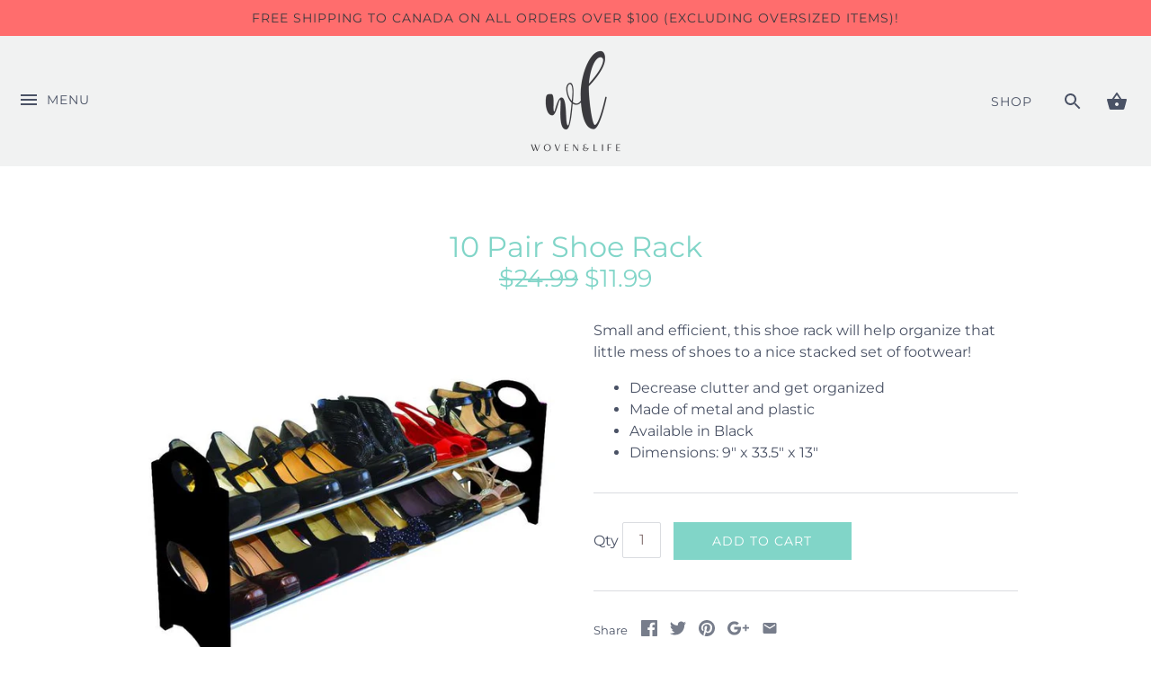

--- FILE ---
content_type: application/javascript; charset=UTF-8
request_url: https://api.revy.io/bundle.js?shop=wornlife.myshopify.com
body_size: 78479
content:
!function(){"use strict";const t={isBundlesPage:()=>window.location.pathname.match(/\/pages\/bundles$/),isMixColBuilder(){try{return"page"===window.ShopifyAnalytics.meta.page.pageType&&document.querySelector("#revy-bundle-mix-collection-builder-page")}catch(t){}},isCollection(){if(this.isLocal())return!0;try{return"collection"===window.ShopifyAnalytics.meta.page.pageType}catch(t){}},hasProductFrame:()=>document.querySelectorAll("[name*='frame-product-']").length,isProduct(){if(this.isLocal())return!0;try{return"product"===window.ShopifyAnalytics.meta.page.pageType}catch(t){return/\/products\//.test(window.location.pathname)}},isPage(){if(this.isLocal())return!1;try{let t=window.ShopifyAnalytics.meta.page.pageType;return"page"==t||"article"==t}catch(t){}},isHome(){if(this.isLocal())return!1;try{return"home"===window.ShopifyAnalytics.meta.page.pageType}catch(t){}},isLogged:()=>!!window.ShopifyAnalytics.meta.page.customerId,isCart(){return!!this.isLocal()||(/\/cart$/.test(window.location.pathname)||/\/cart\/$/.test(window.location.pathname))},isApp(){return!this.isLocal()&&!window.location.pathname.indexOf("/apps/")},isTools(){return!this.isLocal()&&!window.location.pathname.indexOf("/tools/")},isLocal:()=>"localhost"===document.location.hostname},e={boosterDomain:"https://booster.tsapps.io",bundleDomain:"https://bundle.revy.io",bundleCssUrl:"https://api.revy.io/css/bundle.css",motivatorDomain:"https://motivator.revy.io",lastStepDomain:"https://last-step.revy.io",lastStepCssUrl:"https://api.revy.io/css/last-step.css",timerDomain:"https://timer.tsapps.io",timerCssUrl:"https://scripts.tsapps.io/css/timer.css",upsellDomain:"https://upsell.revy.io",upsellCssUrl:"https://api.revy.io/css/upsell.css",discountsDomain:"https://discounts.revy.io",discountsCssUrl:"https://api.revy.io/css/discounts.css",elementSelectorScript:"https://api.revy.io/modules/element-selector.js",shop:window.Shopify.shop,variantsNumber:window.ShopifyAnalytics&&window.ShopifyAnalytics.meta.product?window.ShopifyAnalytics.meta.product.variants.length:0,productId:window.ShopifyAnalytics&&window.ShopifyAnalytics.meta.product?window.ShopifyAnalytics.meta.product.id:0,productIdF:()=>window.ShopifyAnalytics&&window.ShopifyAnalytics.meta.product?window.ShopifyAnalytics.meta.product.id:0,selectedVariant:()=>window.ShopifyAnalytics&&window.ShopifyAnalytics.meta.selectedVariantId,selectedProduct(){let t=parseInt(this.selectedVariant());return window.ShopifyAnalytics&&window.ShopifyAnalytics.meta.product&&window.ShopifyAnalytics.meta.product.variants.find(e=>e.id===t)},variants:()=>window.ShopifyAnalytics&&window.ShopifyAnalytics.meta.product&&window.ShopifyAnalytics.meta.product.variants,currency:window.Shopify.currency,locale:window.Shopify.locale,country:window.Shopify.country,themeName:window.Shopify.theme?window.Shopify.theme.name:"",root:window.Shopify.routes&&window.Shopify.routes.root||"/"},n={isLocalhost:()=>"localhost"===document.location.hostname,isMobile(){let t=window.innerWidth||document.documentElement.clientWidth||document.body.clientWidth||screen.width;return!!window.navigator.userAgent.match(/Huawei|Android|BlackBerry|iPhone|iPad|iPod|Opera Mini|IEMobile|Windows Phone|webOS/i)||t<=450},isBot:()=>/googlebot|crawler|spider|robot|crawling|baidu|bing|msn|duckduckbot|teoma|slurp|yandex/i.test(window.navigator.userAgent),parseUrl(t){var e=document.createElement("a");return e.href=t,e},loadStyle(t,e){let n=document.createElement("link");n.rel="stylesheet",n.type="text/css",n.href=t,e?e.appendChild(n):document.head.appendChild(n)},addStyle(t){let e=document.createElement("style");return e.innerHTML=t,document.head.appendChild(e),e},redirect_to(t){window.location.href=t},extractNumber(t,e,n){e=e||",",n=n||".";var i=new RegExp("[+-]?\\d+(?:["+e+"]\\d{3})*(?:["+n+"]\\d+)?","g");return t=(t=t.match(i)[0]).replace(new RegExp("["+e+"]","g"),""),t=parseFloat(t)},isIE(){let t=window.navigator.userAgent;return/MSIE|Trident/.test(t)},sendGaEvent(t,e){try{window.ga&&ga("send","event",{transport:"beacon",eventAction:e,eventCategory:t})}catch(n){}},isAdmin:()=>document.querySelector("#admin-bar-iframe")},i={init(){window.RevyApp&&!this.wrongInit()||(this.initObject(),this.setupElementSelectorListener())},initObject(){window.RevyApp={elementSelectorLoaded:!1,events:{updateCart:{added:!1,items:[]},updatedCart:[],addedCart:[]},logs:[],lastCart:!1}},wrongInit:()=>"object"!=typeof window.RevyApp,setupElementSelectorListener(){if(!window.opener)return!1;window.addEventListener("message",t=>{if(t.data.revy_event&&"load_revy_selector"==t.data.revy_event&&!window.RevyApp.elementSelectorLoaded){window.RevyApp.elementSelectorLoaded=!0;var n=document.createElement("script");n.src=e.elementSelectorScript,n.id="revy-element-selector-script",t.data.tags&&(n.dataset.tags=t.data.tags),document.head.appendChild(n)}},!1),window.opener.postMessage({revy_event:"app_loaded"},"*")}},r={show(t,e){if(e.setting.theme.bar_disabled)return!0;let n=e.setting.theme.bar_background_color,i=e.setting.theme.bar_text_color,r=`\n      <div class="revy-bundle-notification-message">\n        ${t.success_message} \n      </div>\n      <div class="revy-bundle-notification-close">\n        &times;\n      </div>\n    `,s=document.createElement("div");s.id="revy-bundle-notification-bar",s.innerHTML=r,s.style.backgroundColor=n,s.style.color=i;(window.revyBundleBarAppendSelector?document.querySelector(window.revyBundleBarAppendSelector):document.querySelector("body")).appendChild(s);let a=document.querySelector("#revy-bundle-notification-bar");a.style.opacity=1,a.onclick=()=>{a.style.opacity=0,setTimeout(()=>{a.style.display="none"},500)}}},s={query:"\n    .wh-original-cart-total, \n    .th_cart_total_price, \n    [data-title='subtotal'],\n    [data-title='sub-total'],\n    [data-title='Subtotal'],\n    [data-title='Sub-total'],\n    [data-cart-subtotal],\n    .cart_totals [data-title='Total'],\n    [rv-html*='cart.total_price'],\n    .hulkapps-cart-original-total,\n    #bk-cart-subtotal-price,\n    #revy-cart-subtotal-price, \n    .js-cart-total,\n    [data-cart-total],\n    [name=smartifyapps_cart_total_price],\n    .lion-original-cart-total,\n    .cart-original-total,\n    .fox-original-cart-total,\n    .wholesale-cart-total,\n    .saso-cart-original-total,\n    .th_do_cart_total_price,\n    #stack-discounts-subtotal-value,\n    #CartSubtotal,\n    .cart-recap__price-line-price,\n    #CartTotal,\n    .crt_total,\n    .Cart__Total,\n    .js-cart_subtotal,\n    .cart_subtotal,\n    .cart__subtotal,\n    #discountyard-withjs\n  ",findAll(){return document.querySelectorAll(this.query)}},a={format(t,e){"string"==typeof t&&(t=t.replace(".",""));var n="",i=/\{\{\s*(\w+)\s*\}\}/,r=e||this.money_format;function s(t,e){return void 0===t?e:t}function a(t,e,n,i){if(e=s(e,2),n=s(n,","),i=s(i,"."),isNaN(t)||null==t)return 0;var r=(t=(t/100).toFixed(e)).split(".");return r[0].replace(/(\d)(?=(\d\d\d)+(?!\d))/g,"$1"+n)+(r[1]?i+r[1]:"")}switch(r.match(i)[1]){case"amount":n=a(t,2);break;case"amount_no_decimals":n=a(t,0);break;case"amount_with_comma_separator":case"amount_decimals_with_comma_separator":n=a(t,2,".",",");break;case"amount_with_dot_separator":n=a(t,2,",",".");break;case"amount_no_decimals_with_comma_separator":n=a(t,0,".",",");break;case"amount_no_decimals_with_space_separator":n=a(t,0," ");break;case"amount_with_space_separator":n=a(t,2," ",",");break;case"amount_with_apostrophe_separator":n=a(t,2,"'",".");case"amount_with_period_and_space_separator":n=a(t,2," ",".")}return r.replace(i,n)}},o={check(){if(window.revyBundleThemeSettings&&window.revyBundleThemeSettings.disableCurrencySwitcher)return!0;if(this.hasJQueryCurrencySwitcher()){var t=window.Currency.cookie.read();if(t){let e=window.Currency.revyCurrency||window.Currency.shopCurrency||window.Currency.currentCurrency||"USD";window.Currency.convertAll(e,t,"span.money")}}window.DoublyGlobalCurrency&&window.DoublyGlobalCurrency.convertAll&&window.DoublyGlobalCurrency.convertAll($("[name=doubly-currencies]").val()),window.bucksCC&&window.bucksCC.config&&window.bucksCC.config.active&&window.bucksCC.reConvert(),window.conversionBearAutoCurrencyConverter&&window.conversionBearAutoCurrencyConverter.convertPricesOnPage&&window.conversionBearAutoCurrencyConverter.convertPricesOnPage()},hasJQueryCurrencySwitcher:()=>window.Currency&&window.Currency.cookie,setRevyCurrency(t){this.hasJQueryCurrencySwitcher()&&(window.Currency.revyCurrency=t)}},c={calculate(t){this.moneyFormat=t.meta.money_format;let e=t.bundle,n=t.meta,i=t.cart;var r=0;o.setRevyCurrency(t.meta.currency),e&&(e.quantity_pair=n.quantity_pair,r=this.getDiscountValue(i.total_price,e,i));let s=i.total_price-r,a=i.total_price,c=this.formatMoney(s),d=this.formatMoney(a),u=this.formatMoney(r);return{final:c,original:d,discount:u,formatted:{final:c,original:d,discount:u},number:{final:s,original:a,discount:r}}},getDiscountValue(t,e,n){let i=this.getBundleTypeDiscountValue(e),r=this.getBundleDiscountType(e),s=this.getBundleProducts(e);if("fixed_price"==r){let e=s.map(t=>t.variants.map(t=>t.id)).flat(),r=n.items.filter(t=>e.includes(t.variant_id)).reduce((t,e)=>t+e.final_line_price,0);i=(r-100*i)/100;let a=n.items.reduce((t,e)=>t+e.final_line_price,0),o=n.items.map(t=>{let e=Math.round(t.final_line_price/a*i*100),n=t.final_line_price,r=Math.floor(n-e);return{variant_id:t.variant_id,product_id:t.product_id,original_price:n,discount_value:e,discounted_price:r,formatted:{original:this.formatMoney(n),discount:this.formatMoney(e),discounted:this.formatMoney(r)},number:{original:n,discount:e,discounted:r}}});window.RevyBundle.api.onMatchDiscountCallbacks.forEach(t=>t(o)),t=100*i}else if("free_shipping"==r)t=0;else if("fixed_amount"==r){let e=n.items.reduce((t,e)=>t+e.final_line_price,0),r=n.items.map(t=>{let n=Math.round(t.final_line_price/e*i*100),r=t.final_line_price,s=Math.floor(r-n);return{variant_id:t.variant_id,product_id:t.product_id,original_price:r,discount_value:n,discounted_price:s,formatted:{original:this.formatMoney(r),discount:this.formatMoney(n),discounted:this.formatMoney(s)},number:{original:r,discount:n,discounted:s}}});window.RevyBundle.api.onMatchDiscountCallbacks.forEach(t=>t(r)),t=100*i}else if("percentage"==r){var a;if(this.isUsingVariantSelector(e)){let t=s.map(t=>t.variants.map(t=>t.id)).flat();a=n.items.filter(e=>t.includes(e.variant_id))}else{let t=s.map(t=>t.id);a=n.items.filter(e=>t.includes(e.product_id))}let r=a.map(t=>t.final_line_price),o=a.map(t=>{let e=t.final_line_price,n=Math.round(t.final_line_price/100*i),r=Math.floor(t.final_line_price-n);return{variant_id:t.variant_id,product_id:t.product_id,original_price:e,discount_value:n,discounted_price:r,formatted:{original:this.formatMoney(e),discount:this.formatMoney(n),discounted:this.formatMoney(r)},number:{original:e,discount:n,discounted:r}}});window.RevyBundle.api.onMatchDiscountCallbacks.forEach(t=>t(o)),t=r.reduce((t,e)=>t+e)/100/100*i,t=Math.round(100*t)}return t},formatMoney(t){return a.format(t,this.moneyFormat)},getBundleDiscountType:t=>"quantity"==t.bundle_type?t.quantity_discount_type:t.discount_type,getBundleTypeDiscountValue:t=>"quantity"==t.bundle_type?t.quantity_pair.discount_value:t.discount_value,getBundleProducts:t=>"quantity"==t.bundle_type?t.quantity_discount_product:t.products,isUsingVariantSelector:t=>"quantity"==t.bundle_type?t.quantity_discount_product&&t.quantity_discount_product[0].variants:t.products&&t.products[0].variants},d={show(t){let e=t.bundle;var n;t.totals?(n=t.totals.formatted,this.runMatchDiscountCallback(t.totals)):n=c.calculate(t),window.RevyBundle.logs.push({totals:n});let i=n.original,r=n.final,s=t.meta.setting.theme.cart_message_discount_color;var a=!1;let o;"quantity"!=e.bundle_type&&(a="free_shipping"==t.bundle.discount_type),o=a?t.meta.setting.text.free_shipping_text:`-${n.discount}`;let d=i.includes("money"),u=`\n      <div class="revy-bundle-price-content">\n        \n        <div ${a?"style='display:none'":""} class="revy-bundle-original-cart-total">\n          <span style="text-decoration: line-through;" ${d?"":"class='money'"}>\n            ${i}\n          </span>\n        </div>\n\n        <div class="revy-bundle-message">\n          <span class="revy-bundle-message-raw">\n            ${e.success_message}\n          </span>\n          <span class="revy-bundle-message-discount">\n            <span style="color: ${s};" ${d?"":"class='money'"}>\n              ${o}\n            </span>\n          </span>\n        </div>\n        <div class="revy-bundle-result-price">\n          <span ${d?"":"class='money'"}>\n            ${r}\n          </span>\n        </div>\n      </div>\n    `;document.querySelectorAll(".hulkapps-cart-original-total").forEach(t=>{t.classList.remove("hulkapps-cart-original-total")});document.querySelectorAll("#revy-cart-subtotal-price-hide").forEach(t=>{t.style.display="none"});let l=this.getManualPlacement(t);if(this.runMultiple(this.replaceRevyTotal.bind(this),u,l),l)return!0;this.runMultiple(this.replaceIfBeeketing.bind(this),u),this.runMultiple(this.replaceThirdParty.bind(this),u)},replaceIfBeeketing(t){let e=0==document.getElementsByClassName("revy-bundle-price-content").length,n=document.querySelector("#bk-cart-subtotal-price");window.beeketingSDKLoaded&&e&&n&&(n.innerHTML=t)},getManualPlacement(t){let e=t.meta.setting.theme.subtotal_snippet_selector;return!!("manual"==t.meta.setting.theme.subtotal_snippet_placement&&e&&e.length>0)&&e},replaceThirdParty(t){var e=this;s.findAll().forEach(n=>{e.isElegible(n)&&(n.dataset.revy_bundle_added=!0,n.innerHTML=t)})},replaceRevyTotal(t,e){document.querySelector(".bold_cart_total")&&document.querySelector(".bold_cart_total").remove();var n=this;let i="#revy-cart-subtotal-price";e&&(i=e),document.querySelectorAll(i).forEach(e=>{if(n.isElegible(e)){let n=e.cloneNode(!0);n.innerHTML=t,n.dataset.revy_bundle_added=!0,window.RevyBundle.logs.push({cartPrice:n}),e.parentNode.insertBefore(n,e.nextSibling),e.remove()}})},isElegible:t=>!t.dataset.revy_bundle_added&&!t.className.includes("revy-bundle-ignore-total")||!t.querySelector(".revy-bundle-price-content"),runMultiple(t,e,n){t(e,n),this.switchCurrency(),setTimeout(()=>{t(e,n),this.switchCurrency()},1e3),setTimeout(()=>{t(e,n),this.switchCurrency()},2e3),setTimeout(()=>{t(e,n),this.switchCurrency()},3e3),setTimeout(()=>{t(e,n),this.switchCurrency()},5e3)},switchCurrency(){window.revyBundleThemeSettings&&window.revyBundleThemeSettings.disableCurrencySwitcher||o.check()},runMatchDiscountCallback(t){let e=t.per_variant.map(t=>({key:t.key,variant_id:t.variant_id,original_price:t.original,discount_value:t.discount,discounted_price:t.final,formatted:{original:t.formatted.original,discount:t.formatted.discount,discounted:t.formatted.final},number:{original:t.original,discount:t.discount,discounted:t.final},item_price:t.item_price}));window.RevyBundle.api.onMatchDiscountCallbacks.forEach(t=>t(e))}},u={show(t){t.per_variant.forEach(t=>{let e=document.querySelector(`[data-cart-item-key*='${t.key}']:not(.ajax-cart__delete)`);if(e){if(t.final!=t.original){let n=e.querySelectorAll("[data-cart-item-line-price] [data-cart-item-regular-price], .revy-line-item-price");this.changeValue(n,t.formatted.original,t.formatted.final,"revy-line-item-price")}if(t.item_price.final!=t.item_price.original){let n=e.querySelectorAll("[data-cart-item-price-list] [data-cart-item-regular-price], .revy-line-item-unit-price");this.changeValue(n,t.item_price.formatted.original,t.item_price.formatted.final,"revy-line-item-unit-price")}}let n=document.querySelectorAll(`.revy-original-item-price[data-item-key='${t.key}']`);n.length>0&&t.item_price.final!=t.item_price.original&&this.changeValue(n,t.item_price.formatted.original,t.item_price.formatted.final,"revy-line-item-unit-price");let i=document.querySelectorAll(`.revy-final-item-price[data-item-key='${t.key}']`);i.length>0&&t.final!=t.original&&this.changeValue(i,t.formatted.original,t.formatted.final,"revy-line-item-price")})},changeValue(t,e,n,i){t.forEach(t=>{t&&(t.innerHTML=`\n        <strike class='${i}__old'>${e}</strike>\n        &nbsp;&nbsp;\n        <span class='${i}__new'>${n}</span>\n        `)})}},l={hideAll(){n.addStyle(".paypal-button{display:none;}.gpay-iframe{display:none}.amazon-payments-pay-button{display:none !important;}.additional-checkout-button--apple-pay{display: none !important;}.additional-checkout-buttons{display: none !important;}.additional_checkout_buttons{display: none !important}#dynamic-checkout-cart{display: none !important;}")}},h={show(t,e){let n=t.bundle,i=t.meta;if(this.showCustomCss(i),this.hideDynamicPayments(i),this.hideElementsWhenDiscount(),r.show(n,i),e)return!0;d.show(t),t.totals&&(u.show(t.totals),window.setTimeout(()=>{u.show(t.totals)},3e3))},hideDynamicPayments(t){t.setting.general.disable_hide_payments||l.hideAll()},showCustomCss(t){t.setting.theme.custom_css&&n.addStyle(t.setting.theme.custom_css)},hideElementsWhenDiscount(){document.querySelectorAll(".revy-bundle-hide-when-discount").forEach(t=>{t.style.display="none"})}},p={show(t,e){window.setTimeout(()=>{h.showCustomCss(t.meta)}),this.addTips(t,e),window.setTimeout(()=>{this.addTips(t,e)},1500),window.setTimeout(()=>{this.addTips(t,e)},3e3)},addTips(t,e){if(document.querySelector("#revy-bundle-tip"))return!1;let n=t.meta.setting.theme.cart_tip_color;t.tips.forEach(t=>{this.showBundleTip(t,e.items,n)})},showBundleTip(t,e,n){let i=t.tips[0],r=t.variant_id;e.forEach(e=>{if(e.variant_id==r){let r=this.findPlaceholders(t.line_item_key);if(0===r.length){let t=this.findElementByName(e);t&&this.addTipElement(t,i,n)}else r.forEach(t=>this.addTipElement(t,i,n))}})},findElementByName(t){let e=t.title,n=t.product_title,i="and not(self::script)",r="and not(ancestor::header) and not(ancestor::*[@id = 'header']) and not(ancestor::*[@class = 'header'])",s=this.findXpath(`//a[contains(text(), '${e}') ${i} and (ancestor::table) ${r}]`);if(s)return s;let a=this.findXpath(`//*[contains(text(), '${n}') ${i} and (ancestor::table) ${r}]`);if(a)return a;let o=this.findXpath(`//a[contains(text(), '${e}') ${i} ${r}]`);if(o)return o;let c=this.findXpath(`//*[contains(text(), '${n}') ${i} ${r}]`);return c||!1},addTipElement(t,e,n){let i=document.createElement("DIV");i.id="revy-bundle-tip",i.style=`--rbu-tip-color:${n}`,i.innerHTML=`\n      <div class='revy-bundle-tip-inner'>\n        <span class='revy-bundle-tip-text'>${e.text}</span>\n      </div>\n    `,t.insertAdjacentElement("afterend",i),t.className.includes("revy-bundle-tip-placeholder")&&t.remove()},findXpath:t=>document.evaluate(t,document,null,XPathResult.FIRST_ORDERED_NODE_TYPE,null).singleNodeValue,findPlaceholders:t=>document.querySelectorAll(`.revy-bundle-tip-placeholder[data-item-key='${t}']`)};function f(t){return t&&t.__esModule&&Object.prototype.hasOwnProperty.call(t,"default")?t.default:t}var m={exports:{}},v=function(t,e){return function(){for(var n=new Array(arguments.length),i=0;i<n.length;i++)n[i]=arguments[i];return t.apply(e,n)}};function _(t){return!!t.constructor&&"function"==typeof t.constructor.isBuffer&&t.constructor.isBuffer(t)}var g=v,y=Object.prototype.toString;function b(t){return"[object Array]"===y.call(t)}function w(t){return null!==t&&"object"==typeof t}function C(t){return"[object Function]"===y.call(t)}function S(t,e){if(null!=t)if("object"!=typeof t&&(t=[t]),b(t))for(var n=0,i=t.length;n<i;n++)e.call(null,t[n],n,t);else for(var r in t)Object.prototype.hasOwnProperty.call(t,r)&&e.call(null,t[r],r,t)}var x,k,T,P,V,B,q,A,D,I,E,L,O,R,M,F,N,H,U={isArray:b,isArrayBuffer:function(t){return"[object ArrayBuffer]"===y.call(t)},isBuffer:function(t){return null!=t&&(_(t)||function(t){return"function"==typeof t.readFloatLE&&"function"==typeof t.slice&&_(t.slice(0,0))}(t)||!!t._isBuffer)},isFormData:function(t){return"undefined"!=typeof FormData&&t instanceof FormData},isArrayBufferView:function(t){return"undefined"!=typeof ArrayBuffer&&ArrayBuffer.isView?ArrayBuffer.isView(t):t&&t.buffer&&t.buffer instanceof ArrayBuffer},isString:function(t){return"string"==typeof t},isNumber:function(t){return"number"==typeof t},isObject:w,isUndefined:function(t){return void 0===t},isDate:function(t){return"[object Date]"===y.call(t)},isFile:function(t){return"[object File]"===y.call(t)},isBlob:function(t){return"[object Blob]"===y.call(t)},isFunction:C,isStream:function(t){return w(t)&&C(t.pipe)},isURLSearchParams:function(t){return"undefined"!=typeof URLSearchParams&&t instanceof URLSearchParams},isStandardBrowserEnv:function(){return("undefined"==typeof navigator||"ReactNative"!==navigator.product)&&("undefined"!=typeof window&&"undefined"!=typeof document)},forEach:S,merge:function t(){var e={};function n(n,i){e[i]="object"==typeof e[i]&&"object"==typeof n?t(e[i],n):n}for(var i=0,r=arguments.length;i<r;i++)S(arguments[i],n);return e},extend:function(t,e,n){return S(e,function(e,i){t[i]=n&&"function"==typeof e?g(e,n):e}),t},trim:function(t){return t.replace(/^\s*/,"").replace(/\s*$/,"")}},Q=U;function W(){if(P)return T;P=1;var t=k?x:(k=1,x=function(t,e,n,i,r){return t.config=e,n&&(t.code=n),t.request=i,t.response=r,t});return T=function(e,n,i,r,s){var a=new Error(e);return t(a,n,i,r,s)}}function z(){if(H)return N;H=1;var t=U,e=function(){if(B)return V;B=1;var t=W();return V=function(e,n,i){var r=i.config.validateStatus;i.status&&r&&!r(i.status)?n(t("Request failed with status code "+i.status,i.config,null,i.request,i)):e(i)}}(),n=function(){if(A)return q;A=1;var t=U;function e(t){return encodeURIComponent(t).replace(/%40/gi,"@").replace(/%3A/gi,":").replace(/%24/g,"$").replace(/%2C/gi,",").replace(/%20/g,"+").replace(/%5B/gi,"[").replace(/%5D/gi,"]")}return q=function(n,i,r){if(!i)return n;var s;if(r)s=r(i);else if(t.isURLSearchParams(i))s=i.toString();else{var a=[];t.forEach(i,function(n,i){null!=n&&(t.isArray(n)&&(i+="[]"),t.isArray(n)||(n=[n]),t.forEach(n,function(n){t.isDate(n)?n=n.toISOString():t.isObject(n)&&(n=JSON.stringify(n)),a.push(e(i)+"="+e(n))}))}),s=a.join("&")}return s&&(n+=(-1===n.indexOf("?")?"?":"&")+s),n}}(),i=function(){if(I)return D;I=1;var t=U,e=["age","authorization","content-length","content-type","etag","expires","from","host","if-modified-since","if-unmodified-since","last-modified","location","max-forwards","proxy-authorization","referer","retry-after","user-agent"];return D=function(n){var i,r,s,a={};return n?(t.forEach(n.split("\n"),function(n){if(s=n.indexOf(":"),i=t.trim(n.substr(0,s)).toLowerCase(),r=t.trim(n.substr(s+1)),i){if(a[i]&&e.indexOf(i)>=0)return;a[i]="set-cookie"===i?(a[i]?a[i]:[]).concat([r]):a[i]?a[i]+", "+r:r}}),a):a}}(),r=function(){if(L)return E;L=1;var t=U;return E=t.isStandardBrowserEnv()?function(){var e,n=/(msie|trident)/i.test(navigator.userAgent),i=document.createElement("a");function r(t){var e=t;return n&&(i.setAttribute("href",e),e=i.href),i.setAttribute("href",e),{href:i.href,protocol:i.protocol?i.protocol.replace(/:$/,""):"",host:i.host,search:i.search?i.search.replace(/^\?/,""):"",hash:i.hash?i.hash.replace(/^#/,""):"",hostname:i.hostname,port:i.port,pathname:"/"===i.pathname.charAt(0)?i.pathname:"/"+i.pathname}}return e=r(window.location.href),function(n){var i=t.isString(n)?r(n):n;return i.protocol===e.protocol&&i.host===e.host}}():function(){return function(){return!0}}()}(),s=W(),a="undefined"!=typeof window&&window.btoa&&window.btoa.bind(window)||function(){if(R)return O;function t(){this.message="String contains an invalid character"}return R=1,(t.prototype=new Error).code=5,t.prototype.name="InvalidCharacterError",O=function(e){for(var n,i,r=String(e),s="",a=0,o="ABCDEFGHIJKLMNOPQRSTUVWXYZabcdefghijklmnopqrstuvwxyz0123456789+/=";r.charAt(0|a)||(o="=",a%1);s+=o.charAt(63&n>>8-a%1*8)){if((i=r.charCodeAt(a+=3/4))>255)throw new t;n=n<<8|i}return s}}();return N=function(o){return new Promise(function(c,d){var u=o.data,l=o.headers;t.isFormData(u)&&delete l["Content-Type"];var h=new XMLHttpRequest,p="onreadystatechange",f=!1;("undefined"==typeof window||!window.XDomainRequest||"withCredentials"in h||r(o.url)||(h=new window.XDomainRequest,p="onload",f=!0,h.onprogress=function(){},h.ontimeout=function(){}),o.auth)&&(l.Authorization="Basic "+a((o.auth.username||"")+":"+(o.auth.password||"")));if(h.open(o.method.toUpperCase(),n(o.url,o.params,o.paramsSerializer),!0),h.timeout=o.timeout,h[p]=function(){if(h&&(4===h.readyState||f)&&(0!==h.status||h.responseURL&&0===h.responseURL.indexOf("file:"))){var t="getAllResponseHeaders"in h?i(h.getAllResponseHeaders()):null;e(c,d,{data:o.responseType&&"text"!==o.responseType?h.response:h.responseText,status:1223===h.status?204:h.status,statusText:1223===h.status?"No Content":h.statusText,headers:t,config:o,request:h}),h=null}},h.onerror=function(){d(s("Network Error",o,null,h)),h=null},h.ontimeout=function(){d(s("timeout of "+o.timeout+"ms exceeded",o,"ECONNABORTED",h)),h=null},t.isStandardBrowserEnv()){var m=function(){if(F)return M;F=1;var t=U;return M=t.isStandardBrowserEnv()?function(){return{write:function(e,n,i,r,s,a){var o=[];o.push(e+"="+encodeURIComponent(n)),t.isNumber(i)&&o.push("expires="+new Date(i).toGMTString()),t.isString(r)&&o.push("path="+r),t.isString(s)&&o.push("domain="+s),!0===a&&o.push("secure"),document.cookie=o.join("; ")},read:function(t){var e=document.cookie.match(new RegExp("(^|;\\s*)("+t+")=([^;]*)"));return e?decodeURIComponent(e[3]):null},remove:function(t){this.write(t,"",Date.now()-864e5)}}}():function(){return{write:function(){},read:function(){return null},remove:function(){}}}()}(),v=(o.withCredentials||r(o.url))&&o.xsrfCookieName?m.read(o.xsrfCookieName):void 0;v&&(l[o.xsrfHeaderName]=v)}if("setRequestHeader"in h&&t.forEach(l,function(t,e){void 0===u&&"content-type"===e.toLowerCase()?delete l[e]:h.setRequestHeader(e,t)}),o.withCredentials&&(h.withCredentials=!0),o.responseType)try{h.responseType=o.responseType}catch(_){if("json"!==o.responseType)throw _}"function"==typeof o.onDownloadProgress&&h.addEventListener("progress",o.onDownloadProgress),"function"==typeof o.onUploadProgress&&h.upload&&h.upload.addEventListener("progress",o.onUploadProgress),o.cancelToken&&o.cancelToken.promise.then(function(t){h&&(h.abort(),d(t),h=null)}),void 0===u&&(u=null),h.send(u)})}}var G=U,K=function(t,e){Q.forEach(t,function(n,i){i!==e&&i.toUpperCase()===e.toUpperCase()&&(t[e]=n,delete t[i])})},J={"Content-Type":"application/x-www-form-urlencoded"};function X(t,e){!G.isUndefined(t)&&G.isUndefined(t["Content-Type"])&&(t["Content-Type"]=e)}var Z,Y={adapter:(("undefined"!=typeof XMLHttpRequest||"undefined"!=typeof process)&&(Z=z()),Z),transformRequest:[function(t,e){return K(e,"Content-Type"),G.isFormData(t)||G.isArrayBuffer(t)||G.isBuffer(t)||G.isStream(t)||G.isFile(t)||G.isBlob(t)?t:G.isArrayBufferView(t)?t.buffer:G.isURLSearchParams(t)?(X(e,"application/x-www-form-urlencoded;charset=utf-8"),t.toString()):G.isObject(t)?(X(e,"application/json;charset=utf-8"),JSON.stringify(t)):t}],transformResponse:[function(t){if("string"==typeof t)try{t=JSON.parse(t)}catch(e){}return t}],timeout:0,xsrfCookieName:"XSRF-TOKEN",xsrfHeaderName:"X-XSRF-TOKEN",maxContentLength:-1,validateStatus:function(t){return t>=200&&t<300}};Y.headers={common:{Accept:"application/json, text/plain, */*"}},G.forEach(["delete","get","head"],function(t){Y.headers[t]={}}),G.forEach(["post","put","patch"],function(t){Y.headers[t]=G.merge(J)});var tt=Y,et=U;function nt(){this.handlers=[]}nt.prototype.use=function(t,e){return this.handlers.push({fulfilled:t,rejected:e}),this.handlers.length-1},nt.prototype.eject=function(t){this.handlers[t]&&(this.handlers[t]=null)},nt.prototype.forEach=function(t){et.forEach(this.handlers,function(e){null!==e&&t(e)})};var it,rt,st=nt,at=U;function ot(){return rt?it:(rt=1,it=function(t){return!(!t||!t.__CANCEL__)})}var ct=U,dt=function(t,e,n){return at.forEach(n,function(n){t=n(t,e)}),t},ut=ot(),lt=tt,ht=function(t){return/^([a-z][a-z\d\+\-\.]*:)?\/\//i.test(t)},pt=function(t,e){return e?t.replace(/\/+$/,"")+"/"+e.replace(/^\/+/,""):t};function ft(t){t.cancelToken&&t.cancelToken.throwIfRequested()}var mt,vt,_t,gt,yt,bt,wt=tt,Ct=U,St=st,xt=function(t){return ft(t),t.baseURL&&!ht(t.url)&&(t.url=pt(t.baseURL,t.url)),t.headers=t.headers||{},t.data=dt(t.data,t.headers,t.transformRequest),t.headers=ct.merge(t.headers.common||{},t.headers[t.method]||{},t.headers||{}),ct.forEach(["delete","get","head","post","put","patch","common"],function(e){delete t.headers[e]}),(t.adapter||lt.adapter)(t).then(function(e){return ft(t),e.data=dt(e.data,e.headers,t.transformResponse),e},function(e){return ut(e)||(ft(t),e&&e.response&&(e.response.data=dt(e.response.data,e.response.headers,t.transformResponse))),Promise.reject(e)})};function kt(t){this.defaults=t,this.interceptors={request:new St,response:new St}}function Tt(){if(vt)return mt;function t(t){this.message=t}return vt=1,t.prototype.toString=function(){return"Cancel"+(this.message?": "+this.message:"")},t.prototype.__CANCEL__=!0,mt=t}kt.prototype.request=function(t){"string"==typeof t&&(t=Ct.merge({url:arguments[0]},arguments[1])),(t=Ct.merge(wt,this.defaults,{method:"get"},t)).method=t.method.toLowerCase();var e=[xt,void 0],n=Promise.resolve(t);for(this.interceptors.request.forEach(function(t){e.unshift(t.fulfilled,t.rejected)}),this.interceptors.response.forEach(function(t){e.push(t.fulfilled,t.rejected)});e.length;)n=n.then(e.shift(),e.shift());return n},Ct.forEach(["delete","get","head","options"],function(t){kt.prototype[t]=function(e,n){return this.request(Ct.merge(n||{},{method:t,url:e}))}}),Ct.forEach(["post","put","patch"],function(t){kt.prototype[t]=function(e,n,i){return this.request(Ct.merge(i||{},{method:t,url:e,data:n}))}});var Pt=U,Vt=v,$t=kt,Bt=tt;function qt(t){var e=new $t(t),n=Vt($t.prototype.request,e);return Pt.extend(n,$t.prototype,e),Pt.extend(n,e),n}var At=qt(Bt);At.Axios=$t,At.create=function(t){return qt(Pt.merge(Bt,t))},At.Cancel=Tt(),At.CancelToken=function(){if(gt)return _t;gt=1;var t=Tt();function e(e){if("function"!=typeof e)throw new TypeError("executor must be a function.");var n;this.promise=new Promise(function(t){n=t});var i=this;e(function(e){i.reason||(i.reason=new t(e),n(i.reason))})}return e.prototype.throwIfRequested=function(){if(this.reason)throw this.reason},e.source=function(){var t;return{token:new e(function(e){t=e}),cancel:t}},_t=e}(),At.isCancel=ot(),At.all=function(t){return Promise.all(t)},At.spread=bt?yt:(bt=1,yt=function(t){return function(e){return t.apply(null,e)}}),m.exports=At,m.exports.default=At;const Dt=f(m.exports);Dt.defaults.headers.common["X-Requested-With"]="XMLHttpRequest",Dt.defaults.headers.common["Content-Type"]="application/json";const It={productByHandle(t,e){Dt.get(`/products/${t}.json`).then(t=>e(t.data))},addCart(t,n,i,r){if(window.revyUpsellConfig&&window.revyUpsellConfig.useFetchAdd)return this.addCartFetch(t,n,i,r);Dt.post(e.root+"cart/add.js?revy-request=t",{id:t,quantity:n||1}).then(t=>i(t.data)).catch(t=>{r&&r(t.response.data)})},addCartFetch(t,n,i,r){fetch(e.root+"cart/add.js?revy-request=t",{method:"POST",headers:{"Content-Type":"application/json","X-Requested-With":"XMLHttpRequest"},body:JSON.stringify({id:t,quantity:n||1})}).then(t=>{if(!t.ok)throw new Error("Network response was not ok");return t.json()}).then(t=>{i(t)}).catch(t=>{r&&r(t)})},showErrorAlert(t){if(window.revyRequestErrorCallback)return window.revyRequestErrorCallback();if(t.response&&t.response.data.message)alert(`${t.response.data.message}:\n${t.response.data.description}`);else{let e=`Request Error\nStatus: ${t.response.status}\nError: ${t.response.data.errors}`;"Cart Error"==t.response.data.errors&&(e+="\nDue to insufficient stock at this time you cannot add this product to your cart."),alert(e)}},addCartComplete(t,n,i){Dt.post(e.root+"cart/add.json?revy-request=t",{items:t}).then(t=>{n(t.data)}).catch(t=>{this.showErrorAlert(t),i&&i(t.response.data)})},addCartAllParams(t,n,i){Dt.post(e.root+"cart/add.js?revy-request=t",t).then(n).catch(t=>{this.showErrorAlert(t),i&&i(t)})},getCart(t){const n=e.root+"cart.json?v="+(new Date).getTime();Dt.get(n).then(e=>{window.RevyApp.lastCart=e.data,t(e.data)})},getCartWithParams(t,n){const i=e.root+"cart.json?v="+(new Date).getTime()+"&"+n;Dt.get(i).then(e=>{window.RevyApp.lastCart=e.data,t(e.data)})},updateCart(t,n,i){Dt.post(e.root+"cart/update.json?revy-request=t",{updates:t},{timeout:5e3}).then(t=>n(t.data)).catch(t=>{i?i(t.response.data):n()})},updateCartAttributes(t,n){Dt.post(e.root+"cart/update.json?revy-request=t",{attributes:t}).then(t=>{n&&n(t.data)}).catch(n)},getCurrentProduct(t){Dt.get(window.location.pathname+".json").then(e=>t(e.data.product))},getCurrentProductJS(t){Dt.get(window.location.pathname+".js?currency="+e.currency.active).then(e=>t(e.data))},setCurrency:t=>Dt.get("/services/currency/update?currency="+t),productByHandleJS(t,n){Dt.get(`${e.root}products/${t}.js?currency=${e.currency.active}`).then(t=>n(t.data))}},Et={storageKey:"revyBundleCustomDiscounts",add(t){Array.isArray(t)||(t=[t]),t.forEach(t=>this.addSingle(t))},addSingle(t){this.remove(t.id),window.RevyBundle.api.customDiscounts.push(t),this.save()},remove(t){window.RevyBundle.api.customDiscounts=window.RevyBundle.api.customDiscounts.filter(e=>e.id!=t),this.save()},all:()=>window.RevyBundle.api.customDiscounts,clear(){window.RevyBundle.api.customDiscounts=[],this.save()},save(){if(window.RevyBundle.api.customDiscounts.length){let t=JSON.stringify(window.RevyBundle.api.customDiscounts);window.sessionStorage.setItem(this.storageKey,t)}else window.sessionStorage.removeItem(this.storageKey)},retrieve(){let t=window.sessionStorage.getItem(this.storageKey);return!t||JSON.parse(t),t?JSON.parse(t):[]}},Lt={storageKey:"revyBundleAddItems",save(t,e,n){var i=this._getActions();this._mapCartUpdateItems(n.items).forEach(t=>{let e=i.find(e=>e.line_item_key==t.line_item_key);e?e.quantity=t.quantity:i.push(t)}),this._saveActions(i)},_getActions(){let t=window.localStorage.getItem(this.storageKey);return t?JSON.parse(t):[]},_saveActions(t){t=JSON.stringify(t),window.localStorage.setItem(this.storageKey,t)},_mapCartUpdateItems:t=>t.map(t=>t={quantity:t.quantity,line_item_key:t.key,variant_id:t.variant_id}),getQuantityForItem(t){var e=this._getActions();return(e=e.filter(e=>e.line_item_key==t)).length?e.reduce((t,e)=>t+e.quantity,0):0},getQuantityForVariantId(t){var e=this._getActions().reduce((t,e)=>(t[e.variant_id]||(t[e.variant_id]={variant_id:e.variant_id,quantity:0}),t[e.variant_id].quantity+=e.quantity,t),{}),n=Object.values(e).filter(e=>e.variant_id===t);return n.length?n.reduce((t,e)=>t+e.quantity,0):0}},Ot={on(t,e,n){document.addEventListener(t,function(t){var i,r=document.activeElement;e instanceof HTMLElement?i=t.target==e||r&&r==e:(window,i=t.target.matches(e)||r&&r.matches(e)||t.target.closest(e)),i&&n(t)},!0)}},Rt={selector:"\n      button[id*='checkout']:not(#AddToCart):not(#addToCart),\n      button[name*='checkout']:not(#AddToCart):not(#addToCart),\n      button[name*='check out']:not(#AddToCart):not(#addToCart),\n      button[name*='check-out']:not(#AddToCart):not(#addToCart), \n      [name*='checkout'][type=submit]:not(meta):not(#AddToCart):not(#addToCart),\n      [name*='check out'][type=submit]:not(meta):not(#AddToCart):not(#addToCart),\n      [name*='check-out'][type=submit]:not(meta):not(#AddToCart):not(#addToCart), \n      input[type=button]#checkout, \n      input[type=submit]#checkout, \n      input[type=button]#check-out,\n      input[type=submit]#check-out,\n      input[type=button].checkout,\n      input[type=submit].checkout,\n      input[type=button].check-out,\n      input[type=submit].check-out,\n      button#checkout,\n      button#check-out,\n      button.checkout,\n      button.check-out,\n      .checkout-button,\n      #checkout-button,\n      .checkout-btn:not([name='update']),\n      #checkout-btn:not([name='update'])\n  ",options:{enabledLoadingState:!1},findAll(){return document.querySelectorAll(this.selector)},onClick(t){this.onClickDynamic(t)},onClickDynamic(t){Ot.on("click",this.selector,e=>{this.onClickFunction(e,t)})},onClickFunction(t,e){t.preventDefault(),t.stopPropagation(),window.revyCheckoutClicked||(window.revyCheckoutClicked=!0,this.options.enabledLoadingState&&(t.target&&t.target!=window.document&&t.target!=window.document.body&&"FORM"!=t.target.tagName?this.setLoadingState(t.target):t.currentTarget!=window.document?this.setLoadingState(t.currentTarget):document.activeElement!=window.document.body&&this.setLoadingState(document.activeElement)),e(t))},addEvent(t,e){t.addEventListener("click",t=>{this.onClickFunction(t,e)},!1)},setLogs(t){return this.logs=t,this},setLoadingState(t){t.style.setProperty("--rbls-size",.65*(t.offsetHeight||50)+"px"),t.disabled=!0,t.classList.add("revy-button-loading-state");t.insertAdjacentHTML("beforeend",'\n      <div class="rbls-ring"><div></div><div></div><div></div><div></div></div>\n    ')},removeLastLoadingState(){let t=document.querySelector(".revy-button-loading-state");t&&(t.querySelector(".rbls-ring").remove(),t.classList.remove("revy-button-loading-state"),t.style.removeProperty("--rbls-size"),t.disabled=!1,window.revyCheckoutClicked=!1,window.setTimeout(()=>{this.removeLastLoadingState()},100),window.setTimeout(()=>{this.removeLastLoadingState()},1500))}},Mt={isEnabledCheckoutTrigger(){return this.hasLastStepCheckoutTrigger()&&!window.RevyLastStep.revyBundleChecked},hasLastStepCheckoutTrigger:()=>window.RevyLastStep&&window.RevyLastStep.checkoutTrigger,checkOffer(t){window.RevyLastStep.revyBundleChecked=!0,window.RevyLastStep.api.checkOffer(()=>{t()})}};function Ft(t){var e,n,i=[];if("object"==typeof t&&"FORM"==t.nodeName)for(var r=t.elements.length,s=0;s<r;s++)if((e=t.elements[s]).name&&!e.disabled&&"file"!=e.type&&"reset"!=e.type&&"submit"!=e.type&&"button"!=e.type)if("select-multiple"==e.type)for(n=t.elements[s].options.length,j=0;j<n;j++)e.options[j].selected&&(i[i.length]={name:e.name,value:e.options[j].value});else("checkbox"!=e.type&&"radio"!=e.type||e.checked)&&(i[i.length]={name:e.name,value:e.value});return i}const jt={selector:"\n    form[action='/cart'][method=post],\n    form[action='/checkout']:not(.js-cart_content__form),\n    form[action*='checkout']:not(.js-cart_content__form),\n    form[action~='/checkout']:not(.js-cart_content__form),\n    form[action='/cart'],\n    form[action^='/cart?'][method=post]\n  ",qtdSelectors:".update, .cart_qty, .js-qty__adjust, .qty, .qty-adjust, .cart__qty-input, #customer_login",findAll(){return document.querySelectorAll(this.selector)},findMainForm(){let t=this.findAll();if(t.length>1){t=Array.from(t);let e=t[0];return t.forEach(t=>{t.offsetWidth>e.offsetWidth&&(e=t)}),e}return t[0]},onSubmit(t){if(window._revyBundleHelper){if(window._revyBundleHelper.checkoutFormCallback)return!0;window._revyBundleHelper.checkoutFormCallback=!0}this.onSubmitDynamic(t)},onSubmitDynamic(t){if(this.isSafari()&&document.querySelector(this.qtdSelectors))return!1;Ot.on("submit",this.selector,e=>{this.onSubmitFunction(e,t)})},addEvent(t,e){t.addEventListener("submit",t=>{this.onSubmitFunction(t,e)},!1)},onSubmitFunction(t,e){let n=document.activeElement,i=t.submitter,r=t.target;this.isUpdateButton(n)||this.isUpdateButton(i)||this.isUpdateButton(r)?this.log({event:"Clicked update button"}):this.isRevyEventButton(n)?this.log({event:"Submitted form, but stopped because isRevyEventButton"}):(t.preventDefault(),t.stopPropagation(),window.revyCheckoutClicked||(window.revyCheckoutClicked=!0,e(t)))},isRevyEventButton:t=>t.dataset.rb_added,isUpdateButton(t){if(!t)return!1;let e=t.matches(this.qtdSelectors),n=t.closest(this.qtdSelectors),i=Object.keys(t.dataset);return t.name&&t.name.includes("update")||e||n||i.find(t=>t.includes("quantity"))},log(t){this.logs&&this.logs.push(t)},setLogs(t){return this.logs=t,this},isSafari:()=>/^((?!chrome|android).)*safari/i.test(navigator.userAgent)},Nt={generateWithInvoiceUrl(t){let e=this.addLocaleParam(t);return e=this.removeLanguageParam(t),e=this.addStepParameter(e),e},generateWithDiscount(t){return t?this.generate(e.root,!1,t):this.hasReChargeSub()?this.buildReChargeUrl():window.revyBundleThemeSettings&&window.revyBundleThemeSettings.enableBlankDiscount?this.generate(`${e.root}checkout`,"discount=%20"):this.generate(`${e.root}checkout`)},buildReChargeUrl(){return`https://checkout.rechargeapps.com/r/checkout?myshopify_domain=${e.shop}&cart_token=${window.RevyApp.lastCart.token}&${this.getCheckoutFormQuery()}`},hasReChargeSub:()=>window.ReCharge&&window.ReCharge.subscriptions&&Object.keys(window.ReCharge.subscriptions).length>0,generate(t,e,n){let i=this.getCheckoutFormQuery();let r=n&&i?`${t}discount/${n}?redirect=/checkout?${i}`:n?`${t}discount/${n}?redirect=/checkout`:e&&i?`${t}?${e}&${i}`:e?`${t}?${e}`:i?`${t}?${i}`:t;return r.includes("/discount/")&&(r=r.replaceAll("&","%26")),r},getCheckoutFormQuery(){let t=this.getForm();return!!t&&this.buildQueryString(t)},getForm:()=>jt.findMainForm(),buildQueryString(t){let e=Ft(t);var n="",i=["discount","_cart","updates","updates[]"];return e.forEach(t=>{let e=(t.name||"").toLocaleLowerCase();i.includes(e)||(n+=`${t.name}=${t.value}&`)}),n},addLocaleParam(t){if(window.revyBundleThemeSettings&&window.revyBundleThemeSettings.locale){let e=`locale=${window.revyBundleThemeSettings.locale}`;return t.includes("?")?`${t}&${e}`:`${t}?${e}`}if(window.revyDiscountsThemeSettings&&window.revyDiscountsThemeSettings.locale){let e=`locale=${window.revyDiscountsThemeSettings.locale}`;return t.includes("?")?`${t}&${e}`:`${t}?${e}`}return t},removeLanguageParam:t=>t.includes("/en/")?t.replace("/en/","/"):t,addStepParameter(t){if(window.revyBundleThemeSettings&&window.revyBundleThemeSettings.checkoutStepParam){let e=`step=${window.revyBundleThemeSettings.checkoutStepParam}`;return t.includes("?")?`${t}&${e}`:`${t}?${e}`}return t}},Ht={checkLineItemsDiscount(t=!1){if(window.RevyBundle.hasScriptEditorDiscount)return!0;var e=t=>{if(this.isFunctionsDisabledInThemeExtension()){this.cartHasBundleDiscount(t)&&this.reAddItemsToCart(t)}else this.isFunctionsEnabledInThemeExtension()||Kt.getScriptEditorEnabled().then(e=>{if(e.data.enabled){this.cartHasBundleDiscount(t)&&this.reAddItemsToCart(t)}})};t&&window.revyBundleThemeSettings&&window.revyBundleThemeSettings.cart?e(window.revyBundleThemeSettings.cart):It.getCart(t=>e(t))},reAddItemsToCart(t){window.RevyBundle.hasScriptEditorDiscount||(window.RevyBundle.hasScriptEditorDiscount=!0,this.getVariantQuantities(t,t=>{this.removeItemsFromCart(t,this.addOriginalItemsBackToCart.bind(this,t))}))},addOriginalItemsBackToCart(t){var e={};t.forEach(t=>{e[t.variant_id]=t.quantity}),It.updateCart(e,()=>{window,window.location.reload()})},cartHasBundleDiscount(t){return t.items.find(t=>t.properties._rb||this.lineItemHasBundleDiscount(t))},isFunctionsEnabledInThemeExtension:()=>window.revyBundleExData&&(window.revyBundleExData.fe||window.revyBundleExData.fe_v2),isFunctionsDisabledInThemeExtension:()=>window.revyBundleExData&&!window.revyBundleExData.fe&&!window.revyBundleExData.fe_v2,lineItemHasBundleDiscount:t=>t.line_level_discount_allocations.length&&t.line_level_discount_allocations.find(t=>(t.discount_application.title||"").toLocaleLowerCase().includes("bundle")),changeCart(t,e){var n=e.per_variant;this.getVariantQuantities(t,t=>{this.removeItemsFromCart(t,()=>{this.addItemsBackToCart(t,n)})})},getVariantQuantities(t,e){var n=t.items.map(t=>({key:t.key,quantity:t.quantity,properties:t.properties,variant_id:t.variant_id}));e(n=this.aggregateItems(n))},aggregateItems:t=>t.reduce((t,e)=>{var n=t.find(t=>e.key==t.key);return n?(t=t.filter(t=>t.key!=n.key),n.quantity+=1,t.push(n)):t.push(e),t},[]),removeItemsFromCart(t,e){var n={};t.forEach(t=>{n[t.variant_id]=0}),It.updateCart(n,e.bind(this),e.bind(this))},buildBundleDiscountProperty(t,e){var n=e.find(e=>e.variant_id==t.variant_id);return!(!n||n.discount<=0)&&{key:"_rb",value:n.discount}},addItemsBackToCart(t,e){let n=t.map(t=>{var n=t.properties||{},i=this.buildBundleDiscountProperty(t,e);return i&&(n[i.key]=i.value),{quantity:t.quantity,id:t.variant_id,properties:n}});It.addCartComplete(n,()=>{window.location.href=Nt.generateWithDiscount(!1)})}},Ut={has:()=>window.ldSettings&&document.querySelector(".ld_js_required"),isValid:()=>document.querySelector(".ld_js_required").checkValidity(),showErrorMessage(){alert(window.ldSettings.required_date_message)}},Qt={check(){if(window.RevyBundle.discountCheck)return!0;if(window.RevyBundle.discountCheck=!0,window.setTimeout(()=>{window.RevyBundle.discountCheck=!1},1e3),window.RevyBundle.api.checkoutValidator&&!window.RevyBundle.api.checkoutValidator())return window.RevyBundle.discountCheck=!1,Rt.removeLastLoadingState(),!1;if(Mt.isEnabledCheckoutTrigger())return Mt.checkOffer(()=>{window.RevyBundle.discountCheck=!1,window.RevyBundle.api.onCheckout()}),!0;if(Ut.has()&&!Ut.isValid())return Ut.showErrorMessage(),Rt.removeLastLoadingState(),!0;if(this.fireFBPixel(),window.RevyBundle&&window.RevyBundle.data.use_functions)return window.revyBundleThemeSettings&&window.revyBundleThemeSettings.enableCheckoutTriggerFunctions&&window.RevyBundleAutoV2?(window.RevyBundleAutoV2.checkCart(null,()=>{this.redirect(!1)}),!0):(this.redirect(!1),!0);let t=(t,e)=>{let n=t.data.discount_code;t.data.totals?Ht.changeCart(e,t.data.totals):t.data.discount_code?this.redirect(n):t.data.invoice_url?this.redirect(!1,t.data.invoice_url):window.RevyUpsell?window.RevyUpsell.api.checkDiscount():window.RevyDiscounts?window.RevyDiscounts.api.checkDiscount():this.redirect(!1)},e=t=>{window.console.error("RevyBundle","Error while generating discount code"),this.redirect(!1)};const n=window.RevyBundle.data.defaultCurrency;window.RevyBundle.data.use_ro&&n?this.setCurrency(n,()=>{this.getCartWithCurrency(n,n=>{Kt.getDiscount(n,e=>t(e,n),e)})}):It.getCart(n=>{Kt.getDiscount(n,e=>t(e,n),e)})},getCartWithCurrency(t,e){It.getCartWithParams(n=>{n.currency!=t?this.getCartWithCurrency(t,e):e(n)},"currency="+t+"&revy-request=t")},setCurrency(t,e){It.setCurrency(t).then(t=>{e()}).catch(t=>{e()})},fireFBPixel(){let t=window.revyBundleThemeSettings&&window.revyBundleThemeSettings.disableFacebookTracker;if(window.fbq&&!t)try{window.fbq("track","InitiateCheckout")}catch(e){window.console.warn("RevyBundle: Error on trigger FB Pixel Event 'initiatecheckout'")}},redirect(t,e){if(window.ol_checkout_ok&&!window.ol_checkout_ok())return window.console.warn("RevyBundle: Checkout stopped due to OrderLogic app."),Rt.removeLastLoadingState(),!1;if(window.validateInStorePickupLocalDelivery&&!validateInStorePickupLocalDelivery())return window.console.warn("RevyBundle: Checkout stopped due to inStorePickupLocalDelivery app."),Rt.removeLastLoadingState(),!1;if(window.RevyBundle.api.checkoutRedirectReplacer){window.RevyBundle.api.checkoutRedirectReplacer(t||e)||Rt.removeLastLoadingState()}else if(t||e||!window.RevyBundle.api.noneDiscountCheckoutRedirectReplacer)if(e){let t=Nt.generateWithInvoiceUrl(e);this.checkPageAvailable(t,t=>{window.location.href=t})}else{let e=Nt.generateWithDiscount(t);window.location.href=e}else{window.RevyBundle.api.noneDiscountCheckoutRedirectReplacer()||Rt.removeLastLoadingState()}},checkPageAvailable(t,e){var n=!1;Dt.get(t).then(n=>{e(t)}).catch(i=>{n||this.checkPageAvailable(t,e)}),window.setTimeout(()=>{n=!0,e(t)},3200)}},Wt={getStore(){let t=window.localStorage.getItem("revy-upsell-store");return!!t&&JSON.parse(t)},getAddedActions(){let t=this.getStore();return t?t.addedActions:[]}},zt={getUpsellDiscounts(){let t=Wt.getAddedActions()||[];return t=t.filter(t=>t.offer_discount_type&&"none"!=t.offer_discount_type),t.length?t.map(t=>({quantity:t.quantity,variant_id:t.upsell_variant_id,discount_type:t.offer_discount_type,discount_value:t.offer_discount_value})):[]},getTotal(t){Jt.check().then(e=>{var n;e.totals?(n=e.totals).enabledNewDiscounts=e.meta.enabled_new_discounts:n=c.calculate(e).number,t&&t({bundleTotal:n,originalCart:e.cart})}).catch((e,n)=>{var i;e.totals?(i=e.totals).enabledNewDiscounts=e.meta.enabled_new_discounts:i=c.calculate(e).number,t&&t({bundleTotal:i,originalCart:e.cart})})},onCheckout(){Qt.check()}},Gt={get(){let t=Ft(this._getForm());return t=t.filter(t=>t.name.includes("attributes[")),t.map(t=>({name:t.name.match(/\[(.*?)\]/)[1],value:t.value}))},_getForm(){let t=jt.findAll();return!!t.length&&t[0]}},Kt={getProductsOfCollection(t,n=1,i=50,r){let s=e.currency.active;const a=(new Date).getTime();let o=`${window.location.origin}/collections/${t}/products.json?currency=${s}&limit=${i}&page=${n}&v=${a}`;Dt.get(o).then(r)},getCollectionBundles:t=>Dt.get(`${e.bundleDomain}/api/collection-bundles`,{params:{shop:e.shop,currency_rate:e.currency.rate,currency_symbol:e.currency.active}}).then(t),getProductJSON(t,n){let i=e.currency.active;const r=(new Date).getTime();let s=`${window.location.origin}/products/${t}.json?currency=${i}&v=${r}`;Dt.get(s).then(n)},getScriptEditorEnabled:()=>Dt.get(`${e.bundleDomain}/api/see`,{params:{shop:e.shop}}),getFunctionEnabled:()=>Dt.get(`${e.bundleDomain}/api/fe`,{params:{shop:e.shop}}),getEmbedData(t,n){let i=`${e.bundleDomain}/api/embed`,r=this._buildBundlesData();r.uuids=t,Dt.get(i,{params:r}).then(n)},getProductData(t,n){let i=`${e.bundleDomain}/api/product-page`,r=this._buildBundlesData();r.product_id=t,Dt.get(i,{params:r}).then(n)},getBundle(t,n){let i=`${e.bundleDomain}/api/cart-page`,r=this.buildParams(t);Dt.post(i,{hash:this.e(r),shop:e.shop,encode:"v4"}).then(n)},getDiscount(t,n,i){const r=`${e.bundleDomain}/api/discount`,s=this.buildParams(t),a=this.buildDiscountParams(t);Object.assign(s,a),Dt.post(r,{hash:this.e(s),shop:e.shop,encode:"v4"}).then(n).catch(i)},e(t){let e=JSON.stringify(t);return`mRvl8f${window.btoa(window.encodeURIComponent(e))}`},buildParams(t){let n=zt.getUpsellDiscounts();const i=this._buildCartItemsParams(t);return{shop:e.shop,cart_attrs:t.attributes,upsell_discounts:n,custom_discounts:Et.all(),cart:{items:i,currency:t.currency,total_price:t.items_subtotal_price},items:i,presentment_currency:{rate:e.currency.rate,symbol:e.currency.active}}},buildDiscountParams(t){return{note:this._buildNote(),customer_id:this._getCustomerId(),note_attributes:this._buildCartAttributes(t)}},_buildBundlesData:()=>({shop:e.shop,currency_rate:e.currency.rate,currency_symbol:e.currency.active}),_getCustomerId(){try{let t=window.ShopifyAnalytics.meta.page.customerId;if(null!=t&&""!==t)return t}catch(t){return null}},_buildCartItemsParams(t){return t.items.map(t=>({key:t.key,quantity:t.quantity,variant_id:t.variant_id,product_id:t.product_id,properties:t.properties,has_subscription:void 0!==t.selling_plan_allocation,final_line_price:t.final_line_price,quantity_widget:this._getQuantityAddedByWidget(t),discounts:t.discounts,discounted_price:t.discounted_price,original_line_price:t.original_line_price}))},_buildCartAttributes(t){let e=Gt.get();Object.entries(t.attributes).forEach(t=>{e.find(e=>e.name==t[0])||e.push({name:t[0],value:t[1]})});let n=document.querySelector("input[name='attributes[age-checker-form-id]']");n&&e.push({name:"age-checker-form-id",value:n.value});let i=document.querySelector("#local_delivery");return i&&e.push({name:"local_delivery_request",value:i.value}),e},_buildNote(){let t=document.querySelector("form [name=note]");return t?t.value:null},_getQuantityAddedByWidget(t){try{return Lt.getQuantityForVariantId(t.variant_id)}catch(e){return 0}}},Jt={check(t,e){return new Promise((n,i)=>{if(t&&this.getCartThemeSetting()){let t=this.getCartThemeSetting();this.afterGetCart(t,n,i)}else e?this.afterGetCart(e,n,i):It.getCart(t=>this.afterGetCart(t,n,i))})},afterGetCart(t,e,n){Kt.getBundle(t,i=>{i.data.cart=t,i.data.meta.setting.general.disable_discount?(window.RevyBundle.logs.push({discountDisabled:!0}),n(i.data,"discountDisabled")):i.data.bundle?e(i.data):i.data.tips?n(i.data):(window.RevyBundle.logs.push({bundleDiscountFound:!1}),n(i.data,"bundleDiscountNotFound"))})},getCartThemeSetting:()=>!!window.revyBundleThemeSettings&&window.revyBundleThemeSettings.cart};var Xt=Object.freeze({}),Zt=Array.isArray;function Yt(t){return null==t}function te(t){return null!=t}function ee(t){return!0===t}function ne(t){return"string"==typeof t||"number"==typeof t||"symbol"==typeof t||"boolean"==typeof t}function ie(t){return"function"==typeof t}function re(t){return null!==t&&"object"==typeof t}var se=Object.prototype.toString;function ae(t){return"[object Object]"===se.call(t)}function oe(t){var e=parseFloat(String(t));return e>=0&&Math.floor(e)===e&&isFinite(t)}function ce(t){return te(t)&&"function"==typeof t.then&&"function"==typeof t.catch}function de(t){return null==t?"":Array.isArray(t)||ae(t)&&t.toString===se?JSON.stringify(t,ue,2):String(t)}function ue(t,e){return e&&e.__v_isRef?e.value:e}function le(t){var e=parseFloat(t);return isNaN(e)?t:e}function he(t,e){for(var n=Object.create(null),i=t.split(","),r=0;r<i.length;r++)n[i[r]]=!0;return e?function(t){return n[t.toLowerCase()]}:function(t){return n[t]}}he("slot,component",!0);var pe=he("key,ref,slot,slot-scope,is");function fe(t,e){var n=t.length;if(n){if(e===t[n-1])return void(t.length=n-1);var i=t.indexOf(e);if(i>-1)return t.splice(i,1)}}var me=Object.prototype.hasOwnProperty;function ve(t,e){return me.call(t,e)}function _e(t){var e=Object.create(null);return function(n){return e[n]||(e[n]=t(n))}}var ge=/-(\w)/g,ye=_e(function(t){return t.replace(ge,function(t,e){return e?e.toUpperCase():""})}),be=_e(function(t){return t.charAt(0).toUpperCase()+t.slice(1)}),we=/\B([A-Z])/g,Ce=_e(function(t){return t.replace(we,"-$1").toLowerCase()});var Se=Function.prototype.bind?function(t,e){return t.bind(e)}:function(t,e){function n(n){var i=arguments.length;return i?i>1?t.apply(e,arguments):t.call(e,n):t.call(e)}return n._length=t.length,n};function xe(t,e){for(var n=t.length-(e=e||0),i=new Array(n);n--;)i[n]=t[n+e];return i}function ke(t,e){for(var n in e)t[n]=e[n];return t}function Te(t){for(var e={},n=0;n<t.length;n++)t[n]&&ke(e,t[n]);return e}function Pe(t,e,n){}var Ve=function(t,e,n){return!1},$e=function(t){return t};function Be(t,e){if(t===e)return!0;var n=re(t),i=re(e);if(!n||!i)return!n&&!i&&String(t)===String(e);try{var r=Array.isArray(t),s=Array.isArray(e);if(r&&s)return t.length===e.length&&t.every(function(t,n){return Be(t,e[n])});if(t instanceof Date&&e instanceof Date)return t.getTime()===e.getTime();if(r||s)return!1;var a=Object.keys(t),o=Object.keys(e);return a.length===o.length&&a.every(function(n){return Be(t[n],e[n])})}catch(c){return!1}}function qe(t,e){for(var n=0;n<t.length;n++)if(Be(t[n],e))return n;return-1}function Ae(t){var e=!1;return function(){e||(e=!0,t.apply(this,arguments))}}var De="data-server-rendered",Ie=["component","directive","filter"],Ee=["beforeCreate","created","beforeMount","mounted","beforeUpdate","updated","beforeDestroy","destroyed","activated","deactivated","errorCaptured","serverPrefetch","renderTracked","renderTriggered"],Le={optionMergeStrategies:Object.create(null),silent:!1,productionTip:!1,devtools:!1,performance:!1,errorHandler:null,warnHandler:null,ignoredElements:[],keyCodes:Object.create(null),isReservedTag:Ve,isReservedAttr:Ve,isUnknownElement:Ve,getTagNamespace:Pe,parsePlatformTagName:$e,mustUseProp:Ve,async:!0,_lifecycleHooks:Ee};function Oe(t){var e=(t+"").charCodeAt(0);return 36===e||95===e}function Re(t,e,n,i){Object.defineProperty(t,e,{value:n,enumerable:!1,writable:!0,configurable:!0})}var Me=new RegExp("[^".concat(/a-zA-Z\u00B7\u00C0-\u00D6\u00D8-\u00F6\u00F8-\u037D\u037F-\u1FFF\u200C-\u200D\u203F-\u2040\u2070-\u218F\u2C00-\u2FEF\u3001-\uD7FF\uF900-\uFDCF\uFDF0-\uFFFD/.source,".$_\\d]"));var Fe="__proto__"in{},je="undefined"!=typeof window,Ne=je&&window.navigator.userAgent.toLowerCase(),He=Ne&&/msie|trident/.test(Ne),Ue=Ne&&Ne.indexOf("msie 9.0")>0,Qe=Ne&&Ne.indexOf("edge/")>0;Ne&&Ne.indexOf("android");var We,ze=Ne&&/iphone|ipad|ipod|ios/.test(Ne),Ge=Ne&&Ne.match(/firefox\/(\d+)/),Ke={}.watch,Je=!1;if(je)try{var Xe={};Object.defineProperty(Xe,"passive",{get:function(){Je=!0}}),window.addEventListener("test-passive",null,Xe)}catch(jc){}var Ze=function(){return void 0===We&&(We=!je&&"undefined"!=typeof global&&(global.process&&"server"===global.process.env.VUE_ENV)),We},Ye=je&&window.__VUE_DEVTOOLS_GLOBAL_HOOK__;function tn(t){return"function"==typeof t&&/native code/.test(t.toString())}var en,nn="undefined"!=typeof Symbol&&tn(Symbol)&&"undefined"!=typeof Reflect&&tn(Reflect.ownKeys);en="undefined"!=typeof Set&&tn(Set)?Set:function(){function t(){this.set=Object.create(null)}return t.prototype.has=function(t){return!0===this.set[t]},t.prototype.add=function(t){this.set[t]=!0},t.prototype.clear=function(){this.set=Object.create(null)},t}();var rn=null;function sn(t){void 0===t&&(t=null),t||rn&&rn._scope.off(),rn=t,t&&t._scope.on()}var an=function(){function t(t,e,n,i,r,s,a,o){this.tag=t,this.data=e,this.children=n,this.text=i,this.elm=r,this.ns=void 0,this.context=s,this.fnContext=void 0,this.fnOptions=void 0,this.fnScopeId=void 0,this.key=e&&e.key,this.componentOptions=a,this.componentInstance=void 0,this.parent=void 0,this.raw=!1,this.isStatic=!1,this.isRootInsert=!0,this.isComment=!1,this.isCloned=!1,this.isOnce=!1,this.asyncFactory=o,this.asyncMeta=void 0,this.isAsyncPlaceholder=!1}return Object.defineProperty(t.prototype,"child",{get:function(){return this.componentInstance},enumerable:!1,configurable:!0}),t}(),on=function(t){void 0===t&&(t="");var e=new an;return e.text=t,e.isComment=!0,e};function cn(t){return new an(void 0,void 0,void 0,String(t))}function dn(t){var e=new an(t.tag,t.data,t.children&&t.children.slice(),t.text,t.elm,t.context,t.componentOptions,t.asyncFactory);return e.ns=t.ns,e.isStatic=t.isStatic,e.key=t.key,e.isComment=t.isComment,e.fnContext=t.fnContext,e.fnOptions=t.fnOptions,e.fnScopeId=t.fnScopeId,e.asyncMeta=t.asyncMeta,e.isCloned=!0,e}"function"==typeof SuppressedError&&SuppressedError;var un=0,ln=[],hn=function(){function t(){this._pending=!1,this.id=un++,this.subs=[]}return t.prototype.addSub=function(t){this.subs.push(t)},t.prototype.removeSub=function(t){this.subs[this.subs.indexOf(t)]=null,this._pending||(this._pending=!0,ln.push(this))},t.prototype.depend=function(e){t.target&&t.target.addDep(this)},t.prototype.notify=function(t){for(var e=this.subs.filter(function(t){return t}),n=0,i=e.length;n<i;n++){e[n].update()}},t}();hn.target=null;var pn=[];function fn(t){pn.push(t),hn.target=t}function mn(){pn.pop(),hn.target=pn[pn.length-1]}var vn=Array.prototype,_n=Object.create(vn);["push","pop","shift","unshift","splice","sort","reverse"].forEach(function(t){var e=vn[t];Re(_n,t,function(){for(var n=[],i=0;i<arguments.length;i++)n[i]=arguments[i];var r,s=e.apply(this,n),a=this.__ob__;switch(t){case"push":case"unshift":r=n;break;case"splice":r=n.slice(2)}return r&&a.observeArray(r),a.dep.notify(),s})});var gn=Object.getOwnPropertyNames(_n),yn={},bn=!0;function wn(t){bn=t}var Cn,Sn={notify:Pe,depend:Pe,addSub:Pe,removeSub:Pe},xn=function(){function t(t,e,n){if(void 0===e&&(e=!1),void 0===n&&(n=!1),this.value=t,this.shallow=e,this.mock=n,this.dep=n?Sn:new hn,this.vmCount=0,Re(t,"__ob__",this),Zt(t)){if(!n)if(Fe)t.__proto__=_n;else for(var i=0,r=gn.length;i<r;i++){Re(t,a=gn[i],_n[a])}e||this.observeArray(t)}else{var s=Object.keys(t);for(i=0;i<s.length;i++){var a;Tn(t,a=s[i],yn,void 0,e,n)}}}return t.prototype.observeArray=function(t){for(var e=0,n=t.length;e<n;e++)kn(t[e],!1,this.mock)},t}();function kn(t,e,n){return t&&ve(t,"__ob__")&&t.__ob__ instanceof xn?t.__ob__:!bn||!n&&Ze()||!Zt(t)&&!ae(t)||!Object.isExtensible(t)||t.__v_skip||An(t)||t instanceof an?void 0:new xn(t,e,n)}function Tn(t,e,n,i,r,s,a){void 0===a&&(a=!1);var o=new hn,c=Object.getOwnPropertyDescriptor(t,e);if(!c||!1!==c.configurable){var d=c&&c.get,u=c&&c.set;d&&!u||n!==yn&&2!==arguments.length||(n=t[e]);var l=r?n&&n.__ob__:kn(n,!1,s);return Object.defineProperty(t,e,{enumerable:!0,configurable:!0,get:function(){var e=d?d.call(t):n;return hn.target&&(o.depend(),l&&(l.dep.depend(),Zt(e)&&$n(e))),An(e)&&!r?e.value:e},set:function(e){var i=d?d.call(t):n;if((a=i)===(c=e)?0===a&&1/a!=1/c:a==a||c==c){var a,c;if(u)u.call(t,e);else{if(d)return;if(!r&&An(i)&&!An(e))return void(i.value=e);n=e}l=r?e&&e.__ob__:kn(e,!1,s),o.notify()}}}),o}}function Pn(t,e,n){if(!qn(t)){var i=t.__ob__;return Zt(t)&&oe(e)?(t.length=Math.max(t.length,e),t.splice(e,1,n),i&&!i.shallow&&i.mock&&kn(n,!1,!0),n):e in t&&!(e in Object.prototype)?(t[e]=n,n):t._isVue||i&&i.vmCount?n:i?(Tn(i.value,e,n,void 0,i.shallow,i.mock),i.dep.notify(),n):(t[e]=n,n)}}function Vn(t,e){if(Zt(t)&&oe(e))t.splice(e,1);else{var n=t.__ob__;t._isVue||n&&n.vmCount||qn(t)||ve(t,e)&&(delete t[e],n&&n.dep.notify())}}function $n(t){for(var e=void 0,n=0,i=t.length;n<i;n++)(e=t[n])&&e.__ob__&&e.__ob__.dep.depend(),Zt(e)&&$n(e)}function Bn(t){return function(t,e){qn(t)||kn(t,e,Ze())}(t,!0),Re(t,"__v_isShallow",!0),t}function qn(t){return!(!t||!t.__v_isReadonly)}function An(t){return!(!t||!0!==t.__v_isRef)}function Dn(t,e,n){Object.defineProperty(t,n,{enumerable:!0,configurable:!0,get:function(){var t=e[n];if(An(t))return t.value;var i=t&&t.__ob__;return i&&i.dep.depend(),t},set:function(t){var i=e[n];An(i)&&!An(t)?i.value=t:e[n]=t}})}var In=function(){function t(t){void 0===t&&(t=!1),this.detached=t,this.active=!0,this.effects=[],this.cleanups=[],this.parent=Cn,!t&&Cn&&(this.index=(Cn.scopes||(Cn.scopes=[])).push(this)-1)}return t.prototype.run=function(t){if(this.active){var e=Cn;try{return Cn=this,t()}finally{Cn=e}}},t.prototype.on=function(){Cn=this},t.prototype.off=function(){Cn=this.parent},t.prototype.stop=function(t){if(this.active){var e=void 0,n=void 0;for(e=0,n=this.effects.length;e<n;e++)this.effects[e].teardown();for(e=0,n=this.cleanups.length;e<n;e++)this.cleanups[e]();if(this.scopes)for(e=0,n=this.scopes.length;e<n;e++)this.scopes[e].stop(!0);if(!this.detached&&this.parent&&!t){var i=this.parent.scopes.pop();i&&i!==this&&(this.parent.scopes[this.index]=i,i.index=this.index)}this.parent=void 0,this.active=!1}},t}();var En=_e(function(t){var e="&"===t.charAt(0),n="~"===(t=e?t.slice(1):t).charAt(0),i="!"===(t=n?t.slice(1):t).charAt(0);return{name:t=i?t.slice(1):t,once:n,capture:i,passive:e}});function Ln(t,e){function n(){var t=n.fns;if(!Zt(t))return Ci(t,null,arguments,e,"v-on handler");for(var i=t.slice(),r=0;r<i.length;r++)Ci(i[r],null,arguments,e,"v-on handler")}return n.fns=t,n}function On(t,e,n,i,r,s){var a,o,c,d;for(a in t)o=t[a],c=e[a],d=En(a),Yt(o)||(Yt(c)?(Yt(o.fns)&&(o=t[a]=Ln(o,s)),ee(d.once)&&(o=t[a]=r(d.name,o,d.capture)),n(d.name,o,d.capture,d.passive,d.params)):o!==c&&(c.fns=o,t[a]=c));for(a in e)Yt(t[a])&&i((d=En(a)).name,e[a],d.capture)}function Rn(t,e,n){var i;t instanceof an&&(t=t.data.hook||(t.data.hook={}));var r=t[e];function s(){n.apply(this,arguments),fe(i.fns,s)}Yt(r)?i=Ln([s]):te(r.fns)&&ee(r.merged)?(i=r).fns.push(s):i=Ln([r,s]),i.merged=!0,t[e]=i}function Mn(t,e,n,i,r){if(te(e)){if(ve(e,n))return t[n]=e[n],r||delete e[n],!0;if(ve(e,i))return t[n]=e[i],r||delete e[i],!0}return!1}function Fn(t){return ne(t)?[cn(t)]:Zt(t)?Nn(t):void 0}function jn(t){return te(t)&&te(t.text)&&!1===t.isComment}function Nn(t,e){var n,i,r,s,a=[];for(n=0;n<t.length;n++)Yt(i=t[n])||"boolean"==typeof i||(s=a[r=a.length-1],Zt(i)?i.length>0&&(jn((i=Nn(i,"".concat(e||"","_").concat(n)))[0])&&jn(s)&&(a[r]=cn(s.text+i[0].text),i.shift()),a.push.apply(a,i)):ne(i)?jn(s)?a[r]=cn(s.text+i):""!==i&&a.push(cn(i)):jn(i)&&jn(s)?a[r]=cn(s.text+i.text):(ee(t._isVList)&&te(i.tag)&&Yt(i.key)&&te(e)&&(i.key="__vlist".concat(e,"_").concat(n,"__")),a.push(i)));return a}function Hn(t,e){var n,i,r,s,a=null;if(Zt(t)||"string"==typeof t)for(a=new Array(t.length),n=0,i=t.length;n<i;n++)a[n]=e(t[n],n);else if("number"==typeof t)for(a=new Array(t),n=0;n<t;n++)a[n]=e(n+1,n);else if(re(t))if(nn&&t[Symbol.iterator]){a=[];for(var o=t[Symbol.iterator](),c=o.next();!c.done;)a.push(e(c.value,a.length)),c=o.next()}else for(r=Object.keys(t),a=new Array(r.length),n=0,i=r.length;n<i;n++)a[n]=e(t[s=r[n]],s,n);return te(a)||(a=[]),a._isVList=!0,a}function Un(t,e,n,i){var r,s=this.$scopedSlots[t];s?(n=n||{},i&&(n=ke(ke({},i),n)),r=s(n)||(ie(e)?e():e)):r=this.$slots[t]||(ie(e)?e():e);var a=n&&n.slot;return a?this.$createElement("template",{slot:a},r):r}function Qn(t){return Tr(this.$options,"filters",t)||$e}function Wn(t,e){return Zt(t)?-1===t.indexOf(e):t!==e}function zn(t,e,n,i,r){var s=Le.keyCodes[e]||n;return r&&i&&!Le.keyCodes[e]?Wn(r,i):s?Wn(s,t):i?Ce(i)!==e:void 0===t}function Gn(t,e,n,i,r){if(n)if(re(n)){Zt(n)&&(n=Te(n));var s=void 0,a=function(a){"class"===a||"style"===a||pe(a)?s=t:s=i||Le.mustUseProp(e,t.attrs&&t.attrs.type,a)?t.domProps||(t.domProps={}):t.attrs||(t.attrs={});var o=ye(a),c=Ce(a);o in s||c in s||(s[a]=n[a],r&&((t.on||(t.on={}))["update:".concat(a)]=function(t){n[a]=t}))};for(var o in n)a(o)}else;return t}function Kn(t,e){var n=this._staticTrees||(this._staticTrees=[]),i=n[t];return i&&!e||Xn(i=n[t]=this.$options.staticRenderFns[t].call(this._renderProxy,this._c,this),"__static__".concat(t),!1),i}function Jn(t,e,n){return Xn(t,"__once__".concat(e).concat(n?"_".concat(n):""),!0),t}function Xn(t,e,n){if(Zt(t))for(var i=0;i<t.length;i++)t[i]&&"string"!=typeof t[i]&&Zn(t[i],"".concat(e,"_").concat(i),n);else Zn(t,e,n)}function Zn(t,e,n){t.isStatic=!0,t.key=e,t.isOnce=n}function Yn(t,e){if(e)if(ae(e)){var n=t.on=t.on?ke({},t.on):{};for(var i in e){var r=n[i],s=e[i];n[i]=r?[].concat(r,s):s}}else;return t}function ti(t,e,n,i){e=e||{$stable:!n};for(var r=0;r<t.length;r++){var s=t[r];Zt(s)?ti(s,e,n):s&&(s.proxy&&(s.fn.proxy=!0),e[s.key]=s.fn)}return i&&(e.$key=i),e}function ei(t,e){for(var n=0;n<e.length;n+=2){var i=e[n];"string"==typeof i&&i&&(t[e[n]]=e[n+1])}return t}function ni(t,e){return"string"==typeof t?e+t:t}function ii(t){t._o=Jn,t._n=le,t._s=de,t._l=Hn,t._t=Un,t._q=Be,t._i=qe,t._m=Kn,t._f=Qn,t._k=zn,t._b=Gn,t._v=cn,t._e=on,t._u=ti,t._g=Yn,t._d=ei,t._p=ni}function ri(t,e){if(!t||!t.length)return{};for(var n={},i=0,r=t.length;i<r;i++){var s=t[i],a=s.data;if(a&&a.attrs&&a.attrs.slot&&delete a.attrs.slot,s.context!==e&&s.fnContext!==e||!a||null==a.slot)(n.default||(n.default=[])).push(s);else{var o=a.slot,c=n[o]||(n[o]=[]);"template"===s.tag?c.push.apply(c,s.children||[]):c.push(s)}}for(var d in n)n[d].every(si)&&delete n[d];return n}function si(t){return t.isComment&&!t.asyncFactory||" "===t.text}function ai(t){return t.isComment&&t.asyncFactory}function oi(t,e,n,i){var r,s=Object.keys(n).length>0,a=e?!!e.$stable:!s,o=e&&e.$key;if(e){if(e._normalized)return e._normalized;if(a&&i&&i!==Xt&&o===i.$key&&!s&&!i.$hasNormal)return i;for(var c in r={},e)e[c]&&"$"!==c[0]&&(r[c]=ci(t,n,c,e[c]))}else r={};for(var d in n)d in r||(r[d]=di(n,d));return e&&Object.isExtensible(e)&&(e._normalized=r),Re(r,"$stable",a),Re(r,"$key",o),Re(r,"$hasNormal",s),r}function ci(t,e,n,i){var r=function(){var e=rn;sn(t);var n=arguments.length?i.apply(null,arguments):i({}),r=(n=n&&"object"==typeof n&&!Zt(n)?[n]:Fn(n))&&n[0];return sn(e),n&&(!r||1===n.length&&r.isComment&&!ai(r))?void 0:n};return i.proxy&&Object.defineProperty(e,n,{get:r,enumerable:!0,configurable:!0}),r}function di(t,e){return function(){return t[e]}}function ui(t){var e=t.$options,n=e.setup;if(n){var i=t._setupContext=function(t){return{get attrs(){if(!t._attrsProxy){var e=t._attrsProxy={};Re(e,"_v_attr_proxy",!0),li(e,t.$attrs,Xt,t,"$attrs")}return t._attrsProxy},get listeners(){t._listenersProxy||li(t._listenersProxy={},t.$listeners,Xt,t,"$listeners");return t._listenersProxy},get slots(){return function(t){t._slotsProxy||pi(t._slotsProxy={},t.$scopedSlots);return t._slotsProxy}(t)},emit:Se(t.$emit,t),expose:function(e){e&&Object.keys(e).forEach(function(n){return Dn(t,e,n)})}}}(t);sn(t),fn();var r=Ci(n,null,[t._props||Bn({}),i],t,"setup");if(mn(),sn(),ie(r))e.render=r;else if(re(r))if(t._setupState=r,r.__sfc){var s=t._setupProxy={};for(var a in r)"__sfc"!==a&&Dn(s,r,a)}else for(var a in r)Oe(a)||Dn(t,r,a)}}function li(t,e,n,i,r){var s=!1;for(var a in e)a in t?e[a]!==n[a]&&(s=!0):(s=!0,hi(t,a,i,r));for(var a in t)a in e||(s=!0,delete t[a]);return s}function hi(t,e,n,i){Object.defineProperty(t,e,{enumerable:!0,configurable:!0,get:function(){return n[i][e]}})}function pi(t,e){for(var n in e)t[n]=e[n];for(var n in t)n in e||delete t[n]}var fi=null;function mi(t,e){return(t.__esModule||nn&&"Module"===t[Symbol.toStringTag])&&(t=t.default),re(t)?e.extend(t):t}function vi(t){if(Zt(t))for(var e=0;e<t.length;e++){var n=t[e];if(te(n)&&(te(n.componentOptions)||ai(n)))return n}}var _i=1,gi=2;function yi(t,e,n,i,r,s){return(Zt(n)||ne(n))&&(r=i,i=n,n=void 0),ee(s)&&(r=gi),function(t,e,n,i,r){if(te(n)&&te(n.__ob__))return on();te(n)&&te(n.is)&&(e=n.is);if(!e)return on();Zt(i)&&ie(i[0])&&((n=n||{}).scopedSlots={default:i[0]},i.length=0);r===gi?i=Fn(i):r===_i&&(i=function(t){for(var e=0;e<t.length;e++)if(Zt(t[e]))return Array.prototype.concat.apply([],t);return t}(i));var s,a;if("string"==typeof e){var o=void 0;a=t.$vnode&&t.$vnode.ns||Le.getTagNamespace(e),s=Le.isReservedTag(e)?new an(Le.parsePlatformTagName(e),n,i,void 0,void 0,t):n&&n.pre||!te(o=Tr(t.$options,"components",e))?new an(e,n,i,void 0,void 0,t):vr(o,n,t,i,e)}else s=vr(e,n,t,i);return Zt(s)?s:te(s)?(te(a)&&bi(s,a),te(n)&&function(t){re(t.style)&&Li(t.style);re(t.class)&&Li(t.class)}(n),s):on()}(t,e,n,i,r)}function bi(t,e,n){if(t.ns=e,"foreignObject"===t.tag&&(e=void 0,n=!0),te(t.children))for(var i=0,r=t.children.length;i<r;i++){var s=t.children[i];te(s.tag)&&(Yt(s.ns)||ee(n)&&"svg"!==s.tag)&&bi(s,e,n)}}function wi(t,e,n){fn();try{if(e)for(var i=e;i=i.$parent;){var r=i.$options.errorCaptured;if(r)for(var s=0;s<r.length;s++)try{if(!1===r[s].call(i,t,e,n))return}catch(jc){Si(jc,i,"errorCaptured hook")}}Si(t,e,n)}finally{mn()}}function Ci(t,e,n,i,r){var s;try{(s=n?t.apply(e,n):t.call(e))&&!s._isVue&&ce(s)&&!s._handled&&(s.catch(function(t){return wi(t,i,r+" (Promise/async)")}),s._handled=!0)}catch(jc){wi(jc,i,r)}return s}function Si(t,e,n){if(Le.errorHandler)try{return Le.errorHandler.call(null,t,e,n)}catch(jc){jc!==t&&xi(jc)}xi(t)}function xi(t,e,n){if(!je||"undefined"==typeof console)throw t}var ki,Ti=!1,Pi=[],Vi=!1;function $i(){Vi=!1;var t=Pi.slice(0);Pi.length=0;for(var e=0;e<t.length;e++)t[e]()}if("undefined"!=typeof Promise&&tn(Promise)){var Bi=Promise.resolve();ki=function(){Bi.then($i),ze&&setTimeout(Pe)},Ti=!0}else if(He||"undefined"==typeof MutationObserver||!tn(MutationObserver)&&"[object MutationObserverConstructor]"!==MutationObserver.toString())ki="undefined"!=typeof setImmediate&&tn(setImmediate)?function(){setImmediate($i)}:function(){setTimeout($i,0)};else{var qi=1,Ai=new MutationObserver($i),Di=document.createTextNode(String(qi));Ai.observe(Di,{characterData:!0}),ki=function(){qi=(qi+1)%2,Di.data=String(qi)},Ti=!0}function Ii(t,e){var n;if(Pi.push(function(){if(t)try{t.call(e)}catch(jc){wi(jc,e,"nextTick")}else n&&n(e)}),Vi||(Vi=!0,ki()),!t&&"undefined"!=typeof Promise)return new Promise(function(t){n=t})}var Ei=new en;function Li(t){return Oi(t,Ei),Ei.clear(),t}function Oi(t,e){var n,i,r=Zt(t);if(!(!r&&!re(t)||t.__v_skip||Object.isFrozen(t)||t instanceof an)){if(t.__ob__){var s=t.__ob__.dep.id;if(e.has(s))return;e.add(s)}if(r)for(n=t.length;n--;)Oi(t[n],e);else if(An(t))Oi(t.value,e);else for(n=(i=Object.keys(t)).length;n--;)Oi(t[i[n]],e)}}var Ri,Mi=0,Fi=function(){function t(t,e,n,i,r){var s,a;s=this,void 0===(a=Cn&&!Cn._vm?Cn:t?t._scope:void 0)&&(a=Cn),a&&a.active&&a.effects.push(s),(this.vm=t)&&r&&(t._watcher=this),i?(this.deep=!!i.deep,this.user=!!i.user,this.lazy=!!i.lazy,this.sync=!!i.sync,this.before=i.before):this.deep=this.user=this.lazy=this.sync=!1,this.cb=n,this.id=++Mi,this.active=!0,this.post=!1,this.dirty=this.lazy,this.deps=[],this.newDeps=[],this.depIds=new en,this.newDepIds=new en,this.expression="",ie(e)?this.getter=e:(this.getter=function(t){if(!Me.test(t)){var e=t.split(".");return function(t){for(var n=0;n<e.length;n++){if(!t)return;t=t[e[n]]}return t}}}(e),this.getter||(this.getter=Pe)),this.value=this.lazy?void 0:this.get()}return t.prototype.get=function(){var t;fn(this);var e=this.vm;try{t=this.getter.call(e,e)}catch(jc){if(!this.user)throw jc;wi(jc,e,'getter for watcher "'.concat(this.expression,'"'))}finally{this.deep&&Li(t),mn(),this.cleanupDeps()}return t},t.prototype.addDep=function(t){var e=t.id;this.newDepIds.has(e)||(this.newDepIds.add(e),this.newDeps.push(t),this.depIds.has(e)||t.addSub(this))},t.prototype.cleanupDeps=function(){for(var t=this.deps.length;t--;){var e=this.deps[t];this.newDepIds.has(e.id)||e.removeSub(this)}var n=this.depIds;this.depIds=this.newDepIds,this.newDepIds=n,this.newDepIds.clear(),n=this.deps,this.deps=this.newDeps,this.newDeps=n,this.newDeps.length=0},t.prototype.update=function(){this.lazy?this.dirty=!0:this.sync?this.run():function(t){var e=t.id;if(null!=Yi[e])return;if(t===hn.target&&t.noRecurse)return;if(Yi[e]=!0,er){for(var n=Xi.length-1;n>nr&&Xi[n].id>t.id;)n--;Xi.splice(n+1,0,t)}else Xi.push(t);tr||(tr=!0,Ii(or))}(this)},t.prototype.run=function(){if(this.active){var t=this.get();if(t!==this.value||re(t)||this.deep){var e=this.value;if(this.value=t,this.user){var n='callback for watcher "'.concat(this.expression,'"');Ci(this.cb,this.vm,[t,e],this.vm,n)}else this.cb.call(this.vm,t,e)}}},t.prototype.evaluate=function(){this.value=this.get(),this.dirty=!1},t.prototype.depend=function(){for(var t=this.deps.length;t--;)this.deps[t].depend()},t.prototype.teardown=function(){if(this.vm&&!this.vm._isBeingDestroyed&&fe(this.vm._scope.effects,this),this.active){for(var t=this.deps.length;t--;)this.deps[t].removeSub(this);this.active=!1,this.onStop&&this.onStop()}},t}();function ji(t,e){Ri.$on(t,e)}function Ni(t,e){Ri.$off(t,e)}function Hi(t,e){var n=Ri;return function i(){null!==e.apply(null,arguments)&&n.$off(t,i)}}function Ui(t,e,n){Ri=t,On(e,n||{},ji,Ni,Hi,t),Ri=void 0}var Qi=null;function Wi(t){var e=Qi;return Qi=t,function(){Qi=e}}function zi(t){for(;t&&(t=t.$parent);)if(t._inactive)return!0;return!1}function Gi(t,e){if(e){if(t._directInactive=!1,zi(t))return}else if(t._directInactive)return;if(t._inactive||null===t._inactive){t._inactive=!1;for(var n=0;n<t.$children.length;n++)Gi(t.$children[n]);Ji(t,"activated")}}function Ki(t,e){if(!(e&&(t._directInactive=!0,zi(t))||t._inactive)){t._inactive=!0;for(var n=0;n<t.$children.length;n++)Ki(t.$children[n]);Ji(t,"deactivated")}}function Ji(t,e,n,i){void 0===i&&(i=!0),fn();var r=rn,s=Cn;i&&sn(t);var a=t.$options[e],o="".concat(e," hook");if(a)for(var c=0,d=a.length;c<d;c++)Ci(a[c],t,null,t,o);t._hasHookEvent&&t.$emit("hook:"+e),i&&(sn(r),s&&s.on()),mn()}var Xi=[],Zi=[],Yi={},tr=!1,er=!1,nr=0;var ir=0,rr=Date.now;if(je&&!He){var sr=window.performance;sr&&"function"==typeof sr.now&&rr()>document.createEvent("Event").timeStamp&&(rr=function(){return sr.now()})}var ar=function(t,e){if(t.post){if(!e.post)return 1}else if(e.post)return-1;return t.id-e.id};function or(){var t;for(ir=rr(),er=!0,Xi.sort(ar),nr=0;nr<Xi.length;nr++)(t=Xi[nr]).before&&t.before(),Yi[t.id]=null,t.run();var e=Zi.slice(),n=Xi.slice();nr=Xi.length=Zi.length=0,Yi={},tr=er=!1,function(t){for(var e=0;e<t.length;e++)t[e]._inactive=!0,Gi(t[e],!0)}(e),function(t){var e=t.length;for(;e--;){var n=t[e],i=n.vm;i&&i._watcher===n&&i._isMounted&&!i._isDestroyed&&Ji(i,"updated")}}(n),function(){for(var t=0;t<ln.length;t++){var e=ln[t];e.subs=e.subs.filter(function(t){return t}),e._pending=!1}ln.length=0}(),Ye&&Le.devtools&&Ye.emit("flush")}function cr(t){var e=t.$options.provide;if(e){var n=ie(e)?e.call(t):e;if(!re(n))return;for(var i=function(t){var e=t._provided,n=t.$parent&&t.$parent._provided;return n===e?t._provided=Object.create(n):e}(t),r=nn?Reflect.ownKeys(n):Object.keys(n),s=0;s<r.length;s++){var a=r[s];Object.defineProperty(i,a,Object.getOwnPropertyDescriptor(n,a))}}}function dr(t,e){if(t){for(var n=Object.create(null),i=nn?Reflect.ownKeys(t):Object.keys(t),r=0;r<i.length;r++){var s=i[r];if("__ob__"!==s){var a=t[s].from;if(a in e._provided)n[s]=e._provided[a];else if("default"in t[s]){var o=t[s].default;n[s]=ie(o)?o.call(e):o}}}return n}}function ur(t,e,n,i,r){var s,a=this,o=r.options;ve(i,"_uid")?(s=Object.create(i))._original=i:(s=i,i=i._original);var c=ee(o._compiled),d=!c;this.data=t,this.props=e,this.children=n,this.parent=i,this.listeners=t.on||Xt,this.injections=dr(o.inject,i),this.slots=function(){return a.$slots||oi(i,t.scopedSlots,a.$slots=ri(n,i)),a.$slots},Object.defineProperty(this,"scopedSlots",{enumerable:!0,get:function(){return oi(i,t.scopedSlots,this.slots())}}),c&&(this.$options=o,this.$slots=this.slots(),this.$scopedSlots=oi(i,t.scopedSlots,this.$slots)),this._c=o._scopeId?function(t,e,n,r){var a=yi(s,t,e,n,r,d);return a&&!Zt(a)&&(a.fnScopeId=o._scopeId,a.fnContext=i),a}:function(t,e,n,i){return yi(s,t,e,n,i,d)}}function lr(t,e,n,i,r){var s=dn(t);return s.fnContext=n,s.fnOptions=i,e.slot&&((s.data||(s.data={})).slot=e.slot),s}function hr(t,e){for(var n in e)t[ye(n)]=e[n]}function pr(t){return t.name||t.__name||t._componentTag}ii(ur.prototype);var fr={init:function(t,e){if(t.componentInstance&&!t.componentInstance._isDestroyed&&t.data.keepAlive){fr.prepatch(t,t)}else{(t.componentInstance=function(t,e){var n={_isComponent:!0,_parentVnode:t,parent:e},i=t.data.inlineTemplate;te(i)&&(n.render=i.render,n.staticRenderFns=i.staticRenderFns);return new t.componentOptions.Ctor(n)}(t,Qi)).$mount(e?t.elm:void 0,e)}},prepatch:function(t,e){var n=e.componentOptions;!function(t,e,n,i,r){var s=i.data.scopedSlots,a=t.$scopedSlots,o=!!(r||t.$options._renderChildren||s&&!s.$stable||a!==Xt&&!a.$stable||s&&t.$scopedSlots.$key!==s.$key||!s&&t.$scopedSlots.$key),c=t.$vnode;t.$options._parentVnode=i,t.$vnode=i,t._vnode&&(t._vnode.parent=i),t.$options._renderChildren=r;var d=i.data.attrs||Xt;t._attrsProxy&&li(t._attrsProxy,d,c.data&&c.data.attrs||Xt,t,"$attrs")&&(o=!0),t.$attrs=d,n=n||Xt;var u=t.$options._parentListeners;if(t._listenersProxy&&li(t._listenersProxy,n,u||Xt,t,"$listeners"),t.$listeners=t.$options._parentListeners=n,Ui(t,n,u),e&&t.$options.props){wn(!1);for(var l=t._props,h=t.$options._propKeys||[],p=0;p<h.length;p++){var f=h[p];l[f]=Pr(f,t.$options.props,e,t)}wn(!0),t.$options.propsData=e}o&&(t.$slots=ri(r,i.context),t.$forceUpdate())}(e.componentInstance=t.componentInstance,n.propsData,n.listeners,e,n.children)},insert:function(t){var e,n=t.context,i=t.componentInstance;i._isMounted||(i._isMounted=!0,Ji(i,"mounted")),t.data.keepAlive&&(n._isMounted?((e=i)._inactive=!1,Zi.push(e)):Gi(i,!0))},destroy:function(t){var e=t.componentInstance;e._isDestroyed||(t.data.keepAlive?Ki(e,!0):e.$destroy())}},mr=Object.keys(fr);function vr(t,e,n,i,r){if(!Yt(t)){var s=n.$options._base;if(re(t)&&(t=s.extend(t)),"function"==typeof t){var a;if(Yt(t.cid)&&(t=function(t,e){if(ee(t.error)&&te(t.errorComp))return t.errorComp;if(te(t.resolved))return t.resolved;var n=fi;if(n&&te(t.owners)&&-1===t.owners.indexOf(n)&&t.owners.push(n),ee(t.loading)&&te(t.loadingComp))return t.loadingComp;if(n&&!te(t.owners)){var i=t.owners=[n],r=!0,s=null,a=null;n.$on("hook:destroyed",function(){return fe(i,n)});var o=function(t){for(var e=0,n=i.length;e<n;e++)i[e].$forceUpdate();t&&(i.length=0,null!==s&&(clearTimeout(s),s=null),null!==a&&(clearTimeout(a),a=null))},c=Ae(function(n){t.resolved=mi(n,e),r?i.length=0:o(!0)}),d=Ae(function(e){te(t.errorComp)&&(t.error=!0,o(!0))}),u=t(c,d);return re(u)&&(ce(u)?Yt(t.resolved)&&u.then(c,d):ce(u.component)&&(u.component.then(c,d),te(u.error)&&(t.errorComp=mi(u.error,e)),te(u.loading)&&(t.loadingComp=mi(u.loading,e),0===u.delay?t.loading=!0:s=setTimeout(function(){s=null,Yt(t.resolved)&&Yt(t.error)&&(t.loading=!0,o(!1))},u.delay||200)),te(u.timeout)&&(a=setTimeout(function(){a=null,Yt(t.resolved)&&d(null)},u.timeout)))),r=!1,t.loading?t.loadingComp:t.resolved}}(a=t,s),void 0===t))return function(t,e,n,i,r){var s=on();return s.asyncFactory=t,s.asyncMeta={data:e,context:n,children:i,tag:r},s}(a,e,n,i,r);e=e||{},jr(t),te(e.model)&&function(t,e){var n=t.model&&t.model.prop||"value",i=t.model&&t.model.event||"input";(e.attrs||(e.attrs={}))[n]=e.model.value;var r=e.on||(e.on={}),s=r[i],a=e.model.callback;te(s)?(Zt(s)?-1===s.indexOf(a):s!==a)&&(r[i]=[a].concat(s)):r[i]=a}(t.options,e);var o=function(t,e){var n=e.options.props;if(!Yt(n)){var i={},r=t.attrs,s=t.props;if(te(r)||te(s))for(var a in n){var o=Ce(a);Mn(i,s,a,o,!0)||Mn(i,r,a,o,!1)}return i}}(e,t);if(ee(t.options.functional))return function(t,e,n,i,r){var s=t.options,a={},o=s.props;if(te(o))for(var c in o)a[c]=Pr(c,o,e||Xt);else te(n.attrs)&&hr(a,n.attrs),te(n.props)&&hr(a,n.props);var d=new ur(n,a,r,i,t),u=s.render.call(null,d._c,d);if(u instanceof an)return lr(u,n,d.parent,s);if(Zt(u)){for(var l=Fn(u)||[],h=new Array(l.length),p=0;p<l.length;p++)h[p]=lr(l[p],n,d.parent,s);return h}}(t,o,e,n,i);var c=e.on;if(e.on=e.nativeOn,ee(t.options.abstract)){var d=e.slot;e={},d&&(e.slot=d)}!function(t){for(var e=t.hook||(t.hook={}),n=0;n<mr.length;n++){var i=mr[n],r=e[i],s=fr[i];r===s||r&&r._merged||(e[i]=r?_r(s,r):s)}}(e);var u=pr(t.options)||r;return new an("vue-component-".concat(t.cid).concat(u?"-".concat(u):""),e,void 0,void 0,void 0,n,{Ctor:t,propsData:o,listeners:c,tag:r,children:i},a)}}}function _r(t,e){var n=function(n,i){t(n,i),e(n,i)};return n._merged=!0,n}var gr=Pe,yr=Le.optionMergeStrategies;function br(t,e,n){if(void 0===n&&(n=!0),!e)return t;for(var i,r,s,a=nn?Reflect.ownKeys(e):Object.keys(e),o=0;o<a.length;o++)"__ob__"!==(i=a[o])&&(r=t[i],s=e[i],n&&ve(t,i)?r!==s&&ae(r)&&ae(s)&&br(r,s):Pn(t,i,s));return t}function wr(t,e,n){return n?function(){var i=ie(e)?e.call(n,n):e,r=ie(t)?t.call(n,n):t;return i?br(i,r):r}:e?t?function(){return br(ie(e)?e.call(this,this):e,ie(t)?t.call(this,this):t)}:e:t}function Cr(t,e){var n=e?t?t.concat(e):Zt(e)?e:[e]:t;return n?function(t){for(var e=[],n=0;n<t.length;n++)-1===e.indexOf(t[n])&&e.push(t[n]);return e}(n):n}function Sr(t,e,n,i){var r=Object.create(t||null);return e?ke(r,e):r}yr.data=function(t,e,n){return n?wr(t,e,n):e&&"function"!=typeof e?t:wr(t,e)},Ee.forEach(function(t){yr[t]=Cr}),Ie.forEach(function(t){yr[t+"s"]=Sr}),yr.watch=function(t,e,n,i){if(t===Ke&&(t=void 0),e===Ke&&(e=void 0),!e)return Object.create(t||null);if(!t)return e;var r={};for(var s in ke(r,t),e){var a=r[s],o=e[s];a&&!Zt(a)&&(a=[a]),r[s]=a?a.concat(o):Zt(o)?o:[o]}return r},yr.props=yr.methods=yr.inject=yr.computed=function(t,e,n,i){if(!t)return e;var r=Object.create(null);return ke(r,t),e&&ke(r,e),r},yr.provide=function(t,e){return t?function(){var n=Object.create(null);return br(n,ie(t)?t.call(this):t),e&&br(n,ie(e)?e.call(this):e,!1),n}:e};var xr=function(t,e){return void 0===e?t:e};function kr(t,e,n){if(ie(e)&&(e=e.options),function(t){var e=t.props;if(e){var n,i,r={};if(Zt(e))for(n=e.length;n--;)"string"==typeof(i=e[n])&&(r[ye(i)]={type:null});else if(ae(e))for(var s in e)i=e[s],r[ye(s)]=ae(i)?i:{type:i};t.props=r}}(e),function(t){var e=t.inject;if(e){var n=t.inject={};if(Zt(e))for(var i=0;i<e.length;i++)n[e[i]]={from:e[i]};else if(ae(e))for(var r in e){var s=e[r];n[r]=ae(s)?ke({from:r},s):{from:s}}}}(e),function(t){var e=t.directives;if(e)for(var n in e){var i=e[n];ie(i)&&(e[n]={bind:i,update:i})}}(e),!e._base&&(e.extends&&(t=kr(t,e.extends,n)),e.mixins))for(var i=0,r=e.mixins.length;i<r;i++)t=kr(t,e.mixins[i],n);var s,a={};for(s in t)o(s);for(s in e)ve(t,s)||o(s);function o(i){a[i]=(yr[i]||xr)(t[i],e[i],n,i)}return a}function Tr(t,e,n,i){if("string"==typeof n){var r=t[e];if(ve(r,n))return r[n];var s=ye(n);if(ve(r,s))return r[s];var a=be(s);return ve(r,a)?r[a]:r[n]||r[s]||r[a]}}function Pr(t,e,n,i){var r=e[t],s=!ve(n,t),a=n[t],o=qr(Boolean,r.type);if(o>-1)if(s&&!ve(r,"default"))a=!1;else if(""===a||a===Ce(t)){var c=qr(String,r.type);(c<0||o<c)&&(a=!0)}if(void 0===a){a=function(t,e,n){if(!ve(e,"default"))return;var i=e.default;if(t&&t.$options.propsData&&void 0===t.$options.propsData[n]&&void 0!==t._props[n])return t._props[n];return ie(i)&&"Function"!==$r(e.type)?i.call(t):i}(i,r,t);var d=bn;wn(!0),kn(a),wn(d)}return a}var Vr=/^\s*function (\w+)/;function $r(t){var e=t&&t.toString().match(Vr);return e?e[1]:""}function Br(t,e){return $r(t)===$r(e)}function qr(t,e){if(!Zt(e))return Br(e,t)?0:-1;for(var n=0,i=e.length;n<i;n++)if(Br(e[n],t))return n;return-1}var Ar={enumerable:!0,configurable:!0,get:Pe,set:Pe};function Dr(t,e,n){Ar.get=function(){return this[e][n]},Ar.set=function(t){this[e][n]=t},Object.defineProperty(t,n,Ar)}function Ir(t){var e=t.$options;if(e.props&&function(t,e){var n=t.$options.propsData||{},i=t._props=Bn({}),r=t.$options._propKeys=[],s=!t.$parent;s||wn(!1);var a=function(s){r.push(s);var a=Pr(s,e,n,t);Tn(i,s,a,void 0,!0),s in t||Dr(t,"_props",s)};for(var o in e)a(o);wn(!0)}(t,e.props),ui(t),e.methods&&function(t,e){for(var n in e)t[n]="function"!=typeof e[n]?Pe:Se(e[n],t)}(t,e.methods),e.data)!function(t){var e=t.$options.data;e=t._data=ie(e)?function(t,e){fn();try{return t.call(e,e)}catch(jc){return wi(jc,e,"data()"),{}}finally{mn()}}(e,t):e||{},ae(e)||(e={});var n=Object.keys(e),i=t.$options.props;var r=n.length;for(;r--;){var s=n[r];i&&ve(i,s)||Oe(s)||Dr(t,"_data",s)}var a=kn(e);a&&a.vmCount++}(t);else{var n=kn(t._data={});n&&n.vmCount++}e.computed&&function(t,e){var n=t._computedWatchers=Object.create(null),i=Ze();for(var r in e){var s=e[r],a=ie(s)?s:s.get;i||(n[r]=new Fi(t,a||Pe,Pe,Er)),r in t||Lr(t,r,s)}}(t,e.computed),e.watch&&e.watch!==Ke&&function(t,e){for(var n in e){var i=e[n];if(Zt(i))for(var r=0;r<i.length;r++)Mr(t,n,i[r]);else Mr(t,n,i)}}(t,e.watch)}var Er={lazy:!0};function Lr(t,e,n){var i=!Ze();ie(n)?(Ar.get=i?Or(e):Rr(n),Ar.set=Pe):(Ar.get=n.get?i&&!1!==n.cache?Or(e):Rr(n.get):Pe,Ar.set=n.set||Pe),Object.defineProperty(t,e,Ar)}function Or(t){return function(){var e=this._computedWatchers&&this._computedWatchers[t];if(e)return e.dirty&&e.evaluate(),hn.target&&e.depend(),e.value}}function Rr(t){return function(){return t.call(this,this)}}function Mr(t,e,n,i){return ae(n)&&(i=n,n=n.handler),"string"==typeof n&&(n=t[n]),t.$watch(e,n,i)}var Fr=0;function jr(t){var e=t.options;if(t.super){var n=jr(t.super);if(n!==t.superOptions){t.superOptions=n;var i=function(t){var e,n=t.options,i=t.sealedOptions;for(var r in n)n[r]!==i[r]&&(e||(e={}),e[r]=n[r]);return e}(t);i&&ke(t.extendOptions,i),(e=t.options=kr(n,t.extendOptions)).name&&(e.components[e.name]=t)}}return e}function Vue(t){this._init(t)}function Nr(t){t.cid=0;var e=1;t.extend=function(t){var n=this,i=n.cid,r=(t=t||{})._Ctor||(t._Ctor={});if(r[i])return r[i];var s=pr(t)||pr(n.options),a=function(t){this._init(t)};return(a.prototype=Object.create(n.prototype)).constructor=a,a.cid=e++,a.options=kr(n.options,t),a.super=n,a.options.props&&function(t){var e=t.options.props;for(var n in e)Dr(t.prototype,"_props",n)}(a),a.options.computed&&function(t){var e=t.options.computed;for(var n in e)Lr(t.prototype,n,e[n])}(a),a.extend=n.extend,a.mixin=n.mixin,a.use=n.use,Ie.forEach(function(t){a[t]=n[t]}),s&&(a.options.components[s]=a),a.superOptions=n.options,a.extendOptions=t,a.sealedOptions=ke({},a.options),r[i]=a,a}}function Hr(t){return t&&(pr(t.Ctor.options)||t.tag)}function Ur(t,e){return Zt(t)?t.indexOf(e)>-1:"string"==typeof t?t.split(",").indexOf(e)>-1:"[object RegExp]"===se.call(t)&&t.test(e)}function Qr(t,e){var n=t.cache,i=t.keys,r=t._vnode,s=t.$vnode;for(var a in n){var o=n[a];if(o){var c=o.name;c&&!e(c)&&Wr(n,a,i,r)}}s.componentOptions.children=void 0}function Wr(t,e,n,i){var r=t[e];!r||i&&r.tag===i.tag||r.componentInstance.$destroy(),t[e]=null,fe(n,e)}Vue.prototype._init=function(t){var e=this;e._uid=Fr++,e._isVue=!0,e.__v_skip=!0,e._scope=new In(!0),e._scope.parent=void 0,e._scope._vm=!0,t&&t._isComponent?function(t,e){var n=t.$options=Object.create(t.constructor.options),i=e._parentVnode;n.parent=e.parent,n._parentVnode=i;var r=i.componentOptions;n.propsData=r.propsData,n._parentListeners=r.listeners,n._renderChildren=r.children,n._componentTag=r.tag,e.render&&(n.render=e.render,n.staticRenderFns=e.staticRenderFns)}(e,t):e.$options=kr(jr(e.constructor),t||{},e),e._renderProxy=e,e._self=e,function(t){var e=t.$options,n=e.parent;if(n&&!e.abstract){for(;n.$options.abstract&&n.$parent;)n=n.$parent;n.$children.push(t)}t.$parent=n,t.$root=n?n.$root:t,t.$children=[],t.$refs={},t._provided=n?n._provided:Object.create(null),t._watcher=null,t._inactive=null,t._directInactive=!1,t._isMounted=!1,t._isDestroyed=!1,t._isBeingDestroyed=!1}(e),function(t){t._events=Object.create(null),t._hasHookEvent=!1;var e=t.$options._parentListeners;e&&Ui(t,e)}(e),function(t){t._vnode=null,t._staticTrees=null;var e=t.$options,n=t.$vnode=e._parentVnode;t.$slots=ri(e._renderChildren,n&&n.context),t.$scopedSlots=n?oi(t.$parent,n.data.scopedSlots,t.$slots):Xt,t._c=function(e,n,i,r){return yi(t,e,n,i,r,!1)},t.$createElement=function(e,n,i,r){return yi(t,e,n,i,r,!0)};var i=n&&n.data;Tn(t,"$attrs",i&&i.attrs||Xt,null,!0),Tn(t,"$listeners",e._parentListeners||Xt,null,!0)}(e),Ji(e,"beforeCreate",0,!1),function(t){var e=dr(t.$options.inject,t);e&&(wn(!1),Object.keys(e).forEach(function(n){Tn(t,n,e[n])}),wn(!0))}(e),Ir(e),cr(e),Ji(e,"created"),e.$options.el&&e.$mount(e.$options.el)},function(t){var e={get:function(){return this._data}},n={get:function(){return this._props}};Object.defineProperty(t.prototype,"$data",e),Object.defineProperty(t.prototype,"$props",n),t.prototype.$set=Pn,t.prototype.$delete=Vn,t.prototype.$watch=function(t,e,n){var i=this;if(ae(e))return Mr(i,t,e,n);(n=n||{}).user=!0;var r=new Fi(i,t,e,n);if(n.immediate){var s='callback for immediate watcher "'.concat(r.expression,'"');fn(),Ci(e,i,[r.value],i,s),mn()}return function(){r.teardown()}}}(Vue),function(t){var e=/^hook:/;t.prototype.$on=function(t,n){var i=this;if(Zt(t))for(var r=0,s=t.length;r<s;r++)i.$on(t[r],n);else(i._events[t]||(i._events[t]=[])).push(n),e.test(t)&&(i._hasHookEvent=!0);return i},t.prototype.$once=function(t,e){var n=this;function i(){n.$off(t,i),e.apply(n,arguments)}return i.fn=e,n.$on(t,i),n},t.prototype.$off=function(t,e){var n=this;if(!arguments.length)return n._events=Object.create(null),n;if(Zt(t)){for(var i=0,r=t.length;i<r;i++)n.$off(t[i],e);return n}var s,a=n._events[t];if(!a)return n;if(!e)return n._events[t]=null,n;for(var o=a.length;o--;)if((s=a[o])===e||s.fn===e){a.splice(o,1);break}return n},t.prototype.$emit=function(t){var e=this,n=e._events[t];if(n){n=n.length>1?xe(n):n;for(var i=xe(arguments,1),r='event handler for "'.concat(t,'"'),s=0,a=n.length;s<a;s++)Ci(n[s],e,i,e,r)}return e}}(Vue),function(t){t.prototype._update=function(t,e){var n=this,i=n.$el,r=n._vnode,s=Wi(n);n._vnode=t,n.$el=r?n.__patch__(r,t):n.__patch__(n.$el,t,e,!1),s(),i&&(i.__vue__=null),n.$el&&(n.$el.__vue__=n);for(var a=n;a&&a.$vnode&&a.$parent&&a.$vnode===a.$parent._vnode;)a.$parent.$el=a.$el,a=a.$parent},t.prototype.$forceUpdate=function(){this._watcher&&this._watcher.update()},t.prototype.$destroy=function(){var t=this;if(!t._isBeingDestroyed){Ji(t,"beforeDestroy"),t._isBeingDestroyed=!0;var e=t.$parent;!e||e._isBeingDestroyed||t.$options.abstract||fe(e.$children,t),t._scope.stop(),t._data.__ob__&&t._data.__ob__.vmCount--,t._isDestroyed=!0,t.__patch__(t._vnode,null),Ji(t,"destroyed"),t.$off(),t.$el&&(t.$el.__vue__=null),t.$vnode&&(t.$vnode.parent=null)}}}(Vue),function(t){ii(t.prototype),t.prototype.$nextTick=function(t){return Ii(t,this)},t.prototype._render=function(){var t=this,e=t.$options,n=e.render,i=e._parentVnode;i&&t._isMounted&&(t.$scopedSlots=oi(t.$parent,i.data.scopedSlots,t.$slots,t.$scopedSlots),t._slotsProxy&&pi(t._slotsProxy,t.$scopedSlots)),t.$vnode=i;var r,s=rn,a=fi;try{sn(t),fi=t,r=n.call(t._renderProxy,t.$createElement)}catch(jc){wi(jc,t,"render"),r=t._vnode}finally{fi=a,sn(s)}return Zt(r)&&1===r.length&&(r=r[0]),r instanceof an||(r=on()),r.parent=i,r}}(Vue);var zr=[String,RegExp,Array],Gr={KeepAlive:{name:"keep-alive",abstract:!0,props:{include:zr,exclude:zr,max:[String,Number]},methods:{cacheVNode:function(){var t=this,e=t.cache,n=t.keys,i=t.vnodeToCache,r=t.keyToCache;if(i){var s=i.tag,a=i.componentInstance;e[r]={name:Hr(i.componentOptions),tag:s,componentInstance:a},n.push(r),this.max&&n.length>parseInt(this.max)&&Wr(e,n[0],n,this._vnode),this.vnodeToCache=null}}},created:function(){this.cache=Object.create(null),this.keys=[]},destroyed:function(){for(var t in this.cache)Wr(this.cache,t,this.keys)},mounted:function(){var t=this;this.cacheVNode(),this.$watch("include",function(e){Qr(t,function(t){return Ur(e,t)})}),this.$watch("exclude",function(e){Qr(t,function(t){return!Ur(e,t)})})},updated:function(){this.cacheVNode()},render:function(){var t=this.$slots.default,e=vi(t),n=e&&e.componentOptions;if(n){var i=Hr(n),r=this.include,s=this.exclude;if(r&&(!i||!Ur(r,i))||s&&i&&Ur(s,i))return e;var a=this.cache,o=this.keys,c=null==e.key?n.Ctor.cid+(n.tag?"::".concat(n.tag):""):e.key;a[c]?(e.componentInstance=a[c].componentInstance,fe(o,c),o.push(c)):(this.vnodeToCache=e,this.keyToCache=c),e.data.keepAlive=!0}return e||t&&t[0]}}};!function(t){var e={get:function(){return Le}};Object.defineProperty(t,"config",e),t.util={warn:gr,extend:ke,mergeOptions:kr,defineReactive:Tn},t.set=Pn,t.delete=Vn,t.nextTick=Ii,t.observable=function(t){return kn(t),t},t.options=Object.create(null),Ie.forEach(function(e){t.options[e+"s"]=Object.create(null)}),t.options._base=t,ke(t.options.components,Gr),function(t){t.use=function(t){var e=this._installedPlugins||(this._installedPlugins=[]);if(e.indexOf(t)>-1)return this;var n=xe(arguments,1);return n.unshift(this),ie(t.install)?t.install.apply(t,n):ie(t)&&t.apply(null,n),e.push(t),this}}(t),function(t){t.mixin=function(t){return this.options=kr(this.options,t),this}}(t),Nr(t),function(t){Ie.forEach(function(e){t[e]=function(t,n){return n?("component"===e&&ae(n)&&(n.name=n.name||t,n=this.options._base.extend(n)),"directive"===e&&ie(n)&&(n={bind:n,update:n}),this.options[e+"s"][t]=n,n):this.options[e+"s"][t]}})}(t)}(Vue),Object.defineProperty(Vue.prototype,"$isServer",{get:Ze}),Object.defineProperty(Vue.prototype,"$ssrContext",{get:function(){return this.$vnode&&this.$vnode.ssrContext}}),Object.defineProperty(Vue,"FunctionalRenderContext",{value:ur}),Vue.version="2.7.16";var Kr=he("style,class"),Jr=he("input,textarea,option,select,progress"),Xr=he("contenteditable,draggable,spellcheck"),Zr=he("events,caret,typing,plaintext-only"),Yr=he("allowfullscreen,async,autofocus,autoplay,checked,compact,controls,declare,default,defaultchecked,defaultmuted,defaultselected,defer,disabled,enabled,formnovalidate,hidden,indeterminate,inert,ismap,itemscope,loop,multiple,muted,nohref,noresize,noshade,novalidate,nowrap,open,pauseonexit,readonly,required,reversed,scoped,seamless,selected,sortable,truespeed,typemustmatch,visible"),ts="http://www.w3.org/1999/xlink",es=function(t){return":"===t.charAt(5)&&"xlink"===t.slice(0,5)},ns=function(t){return es(t)?t.slice(6,t.length):""},is=function(t){return null==t||!1===t};function rs(t){for(var e=t.data,n=t,i=t;te(i.componentInstance);)(i=i.componentInstance._vnode)&&i.data&&(e=ss(i.data,e));for(;te(n=n.parent);)n&&n.data&&(e=ss(e,n.data));return function(t,e){if(te(t)||te(e))return as(t,os(e));return""}(e.staticClass,e.class)}function ss(t,e){return{staticClass:as(t.staticClass,e.staticClass),class:te(t.class)?[t.class,e.class]:e.class}}function as(t,e){return t?e?t+" "+e:t:e||""}function os(t){return Array.isArray(t)?function(t){for(var e,n="",i=0,r=t.length;i<r;i++)te(e=os(t[i]))&&""!==e&&(n&&(n+=" "),n+=e);return n}(t):re(t)?function(t){var e="";for(var n in t)t[n]&&(e&&(e+=" "),e+=n);return e}(t):"string"==typeof t?t:""}var cs={svg:"http://www.w3.org/2000/svg",math:"http://www.w3.org/1998/Math/MathML"},ds=he("html,body,base,head,link,meta,style,title,address,article,aside,footer,header,h1,h2,h3,h4,h5,h6,hgroup,nav,section,div,dd,dl,dt,figcaption,figure,picture,hr,img,li,main,ol,p,pre,ul,a,b,abbr,bdi,bdo,br,cite,code,data,dfn,em,i,kbd,mark,q,rp,rt,rtc,ruby,s,samp,small,span,strong,sub,sup,time,u,var,wbr,area,audio,map,track,video,embed,object,param,source,canvas,script,noscript,del,ins,caption,col,colgroup,table,thead,tbody,td,th,tr,button,datalist,fieldset,form,input,label,legend,meter,optgroup,option,output,progress,select,textarea,details,dialog,menu,menuitem,summary,content,element,shadow,template,blockquote,iframe,tfoot"),us=he("svg,animate,circle,clippath,cursor,defs,desc,ellipse,filter,font-face,foreignobject,g,glyph,image,line,marker,mask,missing-glyph,path,pattern,polygon,polyline,rect,switch,symbol,text,textpath,tspan,use,view",!0),ls=function(t){return ds(t)||us(t)};var hs=Object.create(null);var ps=he("text,number,password,search,email,tel,url");var fs=Object.freeze({__proto__:null,createElement:function(t,e){var n=document.createElement(t);return"select"!==t||e.data&&e.data.attrs&&void 0!==e.data.attrs.multiple&&n.setAttribute("multiple","multiple"),n},createElementNS:function(t,e){return document.createElementNS(cs[t],e)},createTextNode:function(t){return document.createTextNode(t)},createComment:function(t){return document.createComment(t)},insertBefore:function(t,e,n){t.insertBefore(e,n)},removeChild:function(t,e){t.removeChild(e)},appendChild:function(t,e){t.appendChild(e)},parentNode:function(t){return t.parentNode},nextSibling:function(t){return t.nextSibling},tagName:function(t){return t.tagName},setTextContent:function(t,e){t.textContent=e},setStyleScope:function(t,e){t.setAttribute(e,"")}}),ms={create:function(t,e){vs(e)},update:function(t,e){t.data.ref!==e.data.ref&&(vs(t,!0),vs(e))},destroy:function(t){vs(t,!0)}};function vs(t,e){var n=t.data.ref;if(te(n)){var i=t.context,r=t.componentInstance||t.elm,s=e?null:r,a=e?void 0:r;if(ie(n))Ci(n,i,[s],i,"template ref function");else{var o=t.data.refInFor,c="string"==typeof n||"number"==typeof n,d=An(n),u=i.$refs;if(c||d)if(o){var l=c?u[n]:n.value;e?Zt(l)&&fe(l,r):Zt(l)?l.includes(r)||l.push(r):c?(u[n]=[r],_s(i,n,u[n])):n.value=[r]}else if(c){if(e&&u[n]!==r)return;u[n]=a,_s(i,n,s)}else if(d){if(e&&n.value!==r)return;n.value=s}}}}function _s(t,e,n){var i=t._setupState;i&&ve(i,e)&&(An(i[e])?i[e].value=n:i[e]=n)}var gs=new an("",{},[]),ys=["create","activate","update","remove","destroy"];function bs(t,e){return t.key===e.key&&t.asyncFactory===e.asyncFactory&&(t.tag===e.tag&&t.isComment===e.isComment&&te(t.data)===te(e.data)&&function(t,e){if("input"!==t.tag)return!0;var n,i=te(n=t.data)&&te(n=n.attrs)&&n.type,r=te(n=e.data)&&te(n=n.attrs)&&n.type;return i===r||ps(i)&&ps(r)}(t,e)||ee(t.isAsyncPlaceholder)&&Yt(e.asyncFactory.error))}function ws(t,e,n){var i,r,s={};for(i=e;i<=n;++i)te(r=t[i].key)&&(s[r]=i);return s}var Cs={create:Ss,update:Ss,destroy:function(t){Ss(t,gs)}};function Ss(t,e){(t.data.directives||e.data.directives)&&function(t,e){var n,i,r,s=t===gs,a=e===gs,o=ks(t.data.directives,t.context),c=ks(e.data.directives,e.context),d=[],u=[];for(n in c)r=c[n],(i=o[n])?(r.oldValue=i.value,r.oldArg=i.arg,Ps(r,"update",e,t),r.def&&r.def.componentUpdated&&u.push(r)):(Ps(r,"bind",e,t),r.def&&r.def.inserted&&d.push(r));if(d.length){var l=function(){for(var n=0;n<d.length;n++)Ps(d[n],"inserted",e,t)};s?Rn(e,"insert",l):l()}u.length&&Rn(e,"postpatch",function(){for(var n=0;n<u.length;n++)Ps(u[n],"componentUpdated",e,t)});if(!s)for(n in o)c[n]||Ps(o[n],"unbind",t,t,a)}(t,e)}var xs=Object.create(null);function ks(t,e){var n,i,r=Object.create(null);if(!t)return r;for(n=0;n<t.length;n++){if((i=t[n]).modifiers||(i.modifiers=xs),r[Ts(i)]=i,e._setupState&&e._setupState.__sfc){var s=i.def||Tr(e,"_setupState","v-"+i.name);i.def="function"==typeof s?{bind:s,update:s}:s}i.def=i.def||Tr(e.$options,"directives",i.name)}return r}function Ts(t){return t.rawName||"".concat(t.name,".").concat(Object.keys(t.modifiers||{}).join("."))}function Ps(t,e,n,i,r){var s=t.def&&t.def[e];if(s)try{s(n.elm,t,n,i,r)}catch(jc){wi(jc,n.context,"directive ".concat(t.name," ").concat(e," hook"))}}var Vs=[ms,Cs];function $s(t,e){var n=e.componentOptions;if(!(te(n)&&!1===n.Ctor.options.inheritAttrs||Yt(t.data.attrs)&&Yt(e.data.attrs))){var i,r,s=e.elm,a=t.data.attrs||{},o=e.data.attrs||{};for(i in(te(o.__ob__)||ee(o._v_attr_proxy))&&(o=e.data.attrs=ke({},o)),o)a[i]!==(r=o[i])&&Bs(s,i,r,e.data.pre);for(i in(He||Qe)&&o.value!==a.value&&Bs(s,"value",o.value),a)Yt(o[i])&&(es(i)?s.removeAttributeNS(ts,ns(i)):Xr(i)||s.removeAttribute(i))}}function Bs(t,e,n,i){i||t.tagName.indexOf("-")>-1?qs(t,e,n):Yr(e)?is(n)?t.removeAttribute(e):t.setAttribute(e,n="allowfullscreen"===e&&"EMBED"===t.tagName?"true":e):Xr(e)?t.setAttribute(e,function(t,e){return is(e)||"false"===e?"false":"contenteditable"===t&&Zr(e)?e:"true"}(e,n)):es(e)?is(n)?t.removeAttributeNS(ts,ns(e)):t.setAttributeNS(ts,e,n):qs(t,e,n)}function qs(t,e,n){if(is(n))t.removeAttribute(e);else{if(He&&!Ue&&"TEXTAREA"===t.tagName&&"placeholder"===e&&""!==n&&!t.__ieph){var i=function(e){e.stopImmediatePropagation(),t.removeEventListener("input",i)};t.addEventListener("input",i),t.__ieph=!0}t.setAttribute(e,n)}}var As={create:$s,update:$s};function Ds(t,e){var n=e.elm,i=e.data,r=t.data;if(!(Yt(i.staticClass)&&Yt(i.class)&&(Yt(r)||Yt(r.staticClass)&&Yt(r.class)))){var s=rs(e),a=n._transitionClasses;te(a)&&(s=as(s,os(a))),s!==n._prevClass&&(n.setAttribute("class",s),n._prevClass=s)}}var Is,Es={create:Ds,update:Ds},Ls="__r",Os="__c";function Rs(t,e,n){var i=Is;return function r(){null!==e.apply(null,arguments)&&js(t,r,n,i)}}var Ms=Ti&&!(Ge&&Number(Ge[1])<=53);function Fs(t,e,n,i){if(Ms){var r=ir,s=e;e=s._wrapper=function(t){if(t.target===t.currentTarget||t.timeStamp>=r||t.timeStamp<=0||t.target.ownerDocument!==document)return s.apply(this,arguments)}}Is.addEventListener(t,e,Je?{capture:n,passive:i}:n)}function js(t,e,n,i){(i||Is).removeEventListener(t,e._wrapper||e,n)}function Ns(t,e){if(!Yt(t.data.on)||!Yt(e.data.on)){var n=e.data.on||{},i=t.data.on||{};Is=e.elm||t.elm,function(t){if(te(t[Ls])){var e=He?"change":"input";t[e]=[].concat(t[Ls],t[e]||[]),delete t[Ls]}te(t[Os])&&(t.change=[].concat(t[Os],t.change||[]),delete t[Os])}(n),On(n,i,Fs,js,Rs,e.context),Is=void 0}}var Hs,Us={create:Ns,update:Ns,destroy:function(t){return Ns(t,gs)}};function Qs(t,e){if(!Yt(t.data.domProps)||!Yt(e.data.domProps)){var n,i,r=e.elm,s=t.data.domProps||{},a=e.data.domProps||{};for(n in(te(a.__ob__)||ee(a._v_attr_proxy))&&(a=e.data.domProps=ke({},a)),s)n in a||(r[n]="");for(n in a){if(i=a[n],"textContent"===n||"innerHTML"===n){if(e.children&&(e.children.length=0),i===s[n])continue;1===r.childNodes.length&&r.removeChild(r.childNodes[0])}if("value"===n&&"PROGRESS"!==r.tagName){r._value=i;var o=Yt(i)?"":String(i);Ws(r,o)&&(r.value=o)}else if("innerHTML"===n&&us(r.tagName)&&Yt(r.innerHTML)){(Hs=Hs||document.createElement("div")).innerHTML="<svg>".concat(i,"</svg>");for(var c=Hs.firstChild;r.firstChild;)r.removeChild(r.firstChild);for(;c.firstChild;)r.appendChild(c.firstChild)}else if(i!==s[n])try{r[n]=i}catch(jc){}}}}function Ws(t,e){return!t.composing&&("OPTION"===t.tagName||function(t,e){var n=!0;try{n=document.activeElement!==t}catch(jc){}return n&&t.value!==e}(t,e)||function(t,e){var n=t.value,i=t._vModifiers;if(te(i)){if(i.number)return le(n)!==le(e);if(i.trim)return n.trim()!==e.trim()}return n!==e}(t,e))}var zs={create:Qs,update:Qs},Gs=_e(function(t){var e={},n=/:(.+)/;return t.split(/;(?![^(]*\))/g).forEach(function(t){if(t){var i=t.split(n);i.length>1&&(e[i[0].trim()]=i[1].trim())}}),e});function Ks(t){var e=Js(t.style);return t.staticStyle?ke(t.staticStyle,e):e}function Js(t){return Array.isArray(t)?Te(t):"string"==typeof t?Gs(t):t}var Xs,Zs=/^--/,Ys=/\s*!important$/,ta=function(t,e,n){if(Zs.test(e))t.style.setProperty(e,n);else if(Ys.test(n))t.style.setProperty(Ce(e),n.replace(Ys,""),"important");else{var i=na(e);if(Array.isArray(n))for(var r=0,s=n.length;r<s;r++)t.style[i]=n[r];else t.style[i]=n}},ea=["Webkit","Moz","ms"],na=_e(function(t){if(Xs=Xs||document.createElement("div").style,"filter"!==(t=ye(t))&&t in Xs)return t;for(var e=t.charAt(0).toUpperCase()+t.slice(1),n=0;n<ea.length;n++){var i=ea[n]+e;if(i in Xs)return i}});function ia(t,e){var n=e.data,i=t.data;if(!(Yt(n.staticStyle)&&Yt(n.style)&&Yt(i.staticStyle)&&Yt(i.style))){var r,s,a=e.elm,o=i.staticStyle||(i.normalizedStyle||i.style||{}),c=Js(e.data.style)||{};e.data.normalizedStyle=te(c.__ob__)?ke({},c):c;var d=function(t){for(var e,n={},i=t;i.componentInstance;)(i=i.componentInstance._vnode)&&i.data&&(e=Ks(i.data))&&ke(n,e);(e=Ks(t.data))&&ke(n,e);for(var r=t;r=r.parent;)r.data&&(e=Ks(r.data))&&ke(n,e);return n}(e);for(s in o)Yt(d[s])&&ta(a,s,"");for(s in d)ta(a,s,null==(r=d[s])?"":r)}}var ra={create:ia,update:ia},sa=/\s+/;function aa(t,e){if(e&&(e=e.trim()))if(t.classList)e.indexOf(" ")>-1?e.split(sa).forEach(function(e){return t.classList.add(e)}):t.classList.add(e);else{var n=" ".concat(t.getAttribute("class")||""," ");n.indexOf(" "+e+" ")<0&&t.setAttribute("class",(n+e).trim())}}function oa(t,e){if(e&&(e=e.trim()))if(t.classList)e.indexOf(" ")>-1?e.split(sa).forEach(function(e){return t.classList.remove(e)}):t.classList.remove(e),t.classList.length||t.removeAttribute("class");else{for(var n=" ".concat(t.getAttribute("class")||""," "),i=" "+e+" ";n.indexOf(i)>=0;)n=n.replace(i," ");(n=n.trim())?t.setAttribute("class",n):t.removeAttribute("class")}}function ca(t){if(t){if("object"==typeof t){var e={};return!1!==t.css&&ke(e,da(t.name||"v")),ke(e,t),e}return"string"==typeof t?da(t):void 0}}var da=_e(function(t){return{enterClass:"".concat(t,"-enter"),enterToClass:"".concat(t,"-enter-to"),enterActiveClass:"".concat(t,"-enter-active"),leaveClass:"".concat(t,"-leave"),leaveToClass:"".concat(t,"-leave-to"),leaveActiveClass:"".concat(t,"-leave-active")}}),ua=je&&!Ue,la="transition",ha="animation",pa="transition",fa="transitionend",ma="animation",va="animationend";ua&&(void 0===window.ontransitionend&&void 0!==window.onwebkittransitionend&&(pa="WebkitTransition",fa="webkitTransitionEnd"),void 0===window.onanimationend&&void 0!==window.onwebkitanimationend&&(ma="WebkitAnimation",va="webkitAnimationEnd"));var _a=je?window.requestAnimationFrame?window.requestAnimationFrame.bind(window):setTimeout:function(t){return t()};function ya(t){_a(function(){_a(t)})}function ba(t,e){var n=t._transitionClasses||(t._transitionClasses=[]);n.indexOf(e)<0&&(n.push(e),aa(t,e))}function wa(t,e){t._transitionClasses&&fe(t._transitionClasses,e),oa(t,e)}function Ca(t,e,n){var i=xa(t,e),r=i.type,s=i.timeout,a=i.propCount;if(!r)return n();var o=r===la?fa:va,c=0,d=function(){t.removeEventListener(o,u),n()},u=function(e){e.target===t&&++c>=a&&d()};setTimeout(function(){c<a&&d()},s+1),t.addEventListener(o,u)}var Sa=/\b(transform|all)(,|$)/;function xa(t,e){var n,i=window.getComputedStyle(t),r=(i[pa+"Delay"]||"").split(", "),s=(i[pa+"Duration"]||"").split(", "),a=ka(r,s),o=(i[ma+"Delay"]||"").split(", "),c=(i[ma+"Duration"]||"").split(", "),d=ka(o,c),u=0,l=0;return e===la?a>0&&(n=la,u=a,l=s.length):e===ha?d>0&&(n=ha,u=d,l=c.length):l=(n=(u=Math.max(a,d))>0?a>d?la:ha:null)?n===la?s.length:c.length:0,{type:n,timeout:u,propCount:l,hasTransform:n===la&&Sa.test(i[pa+"Property"])}}function ka(t,e){for(;t.length<e.length;)t=t.concat(t);return Math.max.apply(null,e.map(function(e,n){return Ta(e)+Ta(t[n])}))}function Ta(t){return 1e3*Number(t.slice(0,-1).replace(",","."))}function Pa(t,e){var n=t.elm;te(n._leaveCb)&&(n._leaveCb.cancelled=!0,n._leaveCb());var i=ca(t.data.transition);if(!Yt(i)&&!te(n._enterCb)&&1===n.nodeType){for(var r=i.css,s=i.type,a=i.enterClass,o=i.enterToClass,c=i.enterActiveClass,d=i.appearClass,u=i.appearToClass,l=i.appearActiveClass,h=i.beforeEnter,p=i.enter,f=i.afterEnter,m=i.enterCancelled,v=i.beforeAppear,_=i.appear,g=i.afterAppear,y=i.appearCancelled,b=i.duration,w=Qi,C=Qi.$vnode;C&&C.parent;)w=C.context,C=C.parent;var S=!w._isMounted||!t.isRootInsert;if(!S||_||""===_){var x=S&&d?d:a,k=S&&l?l:c,T=S&&u?u:o,P=S&&v||h,V=S&&ie(_)?_:p,$=S&&g||f,B=S&&y||m,q=le(re(b)?b.enter:b),A=!1!==r&&!Ue,D=Ba(V),I=n._enterCb=Ae(function(){A&&(wa(n,T),wa(n,k)),I.cancelled?(A&&wa(n,x),B&&B(n)):$&&$(n),n._enterCb=null});t.data.show||Rn(t,"insert",function(){var e=n.parentNode,i=e&&e._pending&&e._pending[t.key];i&&i.tag===t.tag&&i.elm._leaveCb&&i.elm._leaveCb(),V&&V(n,I)}),P&&P(n),A&&(ba(n,x),ba(n,k),ya(function(){wa(n,x),I.cancelled||(ba(n,T),D||($a(q)?setTimeout(I,q):Ca(n,s,I)))})),t.data.show&&(e&&e(),V&&V(n,I)),A||D||I()}}}function Va(t,e){var n=t.elm;te(n._enterCb)&&(n._enterCb.cancelled=!0,n._enterCb());var i=ca(t.data.transition);if(Yt(i)||1!==n.nodeType)return e();if(!te(n._leaveCb)){var r=i.type,s=i.leaveClass,a=i.leaveToClass,o=i.leaveActiveClass,c=i.beforeLeave,d=i.leave,u=i.afterLeave,l=i.leaveCancelled,h=i.delayLeave,p=i.duration,f=!1!==i.css&&!Ue,m=Ba(d),v=le(re(p)?p.leave:p),_=n._leaveCb=Ae(function(){n.parentNode&&n.parentNode._pending&&(n.parentNode._pending[t.key]=null),f&&(wa(n,a),wa(n,o)),_.cancelled?(f&&wa(n,s),l&&l(n)):(e(),u&&u(n)),n._leaveCb=null});h?h(g):g()}function g(){_.cancelled||(!t.data.show&&n.parentNode&&((n.parentNode._pending||(n.parentNode._pending={}))[t.key]=t),c&&c(n),f&&(ba(n,s),ba(n,o),ya(function(){wa(n,s),_.cancelled||(ba(n,a),m||($a(v)?setTimeout(_,v):Ca(n,r,_)))})),d&&d(n,_),f||m||_())}}function $a(t){return"number"==typeof t&&!isNaN(t)}function Ba(t){if(Yt(t))return!1;var e=t.fns;return te(e)?Ba(Array.isArray(e)?e[0]:e):(t._length||t.length)>1}function qa(t,e){!0!==e.data.show&&Pa(e)}var Aa=function(t){var e,n,i={},r=t.modules,s=t.nodeOps;for(e=0;e<ys.length;++e)for(i[ys[e]]=[],n=0;n<r.length;++n)te(r[n][ys[e]])&&i[ys[e]].push(r[n][ys[e]]);function a(t){var e=s.parentNode(t);te(e)&&s.removeChild(e,t)}function o(t,e,n,r,a,o,l){if(te(t.elm)&&te(o)&&(t=o[l]=dn(t)),t.isRootInsert=!a,!function(t,e,n,r){var s=t.data;if(te(s)){var a=te(t.componentInstance)&&s.keepAlive;if(te(s=s.hook)&&te(s=s.init)&&s(t,!1),te(t.componentInstance))return c(t,e),d(n,t.elm,r),ee(a)&&function(t,e,n,r){var s,a=t;for(;a.componentInstance;)if(te(s=(a=a.componentInstance._vnode).data)&&te(s=s.transition)){for(s=0;s<i.activate.length;++s)i.activate[s](gs,a);e.push(a);break}d(n,t.elm,r)}(t,e,n,r),!0}}(t,e,n,r)){var f=t.data,m=t.children,v=t.tag;te(v)?(t.elm=t.ns?s.createElementNS(t.ns,v):s.createElement(v,t),p(t),u(t,m,e),te(f)&&h(t,e),d(n,t.elm,r)):ee(t.isComment)?(t.elm=s.createComment(t.text),d(n,t.elm,r)):(t.elm=s.createTextNode(t.text),d(n,t.elm,r))}}function c(t,e){te(t.data.pendingInsert)&&(e.push.apply(e,t.data.pendingInsert),t.data.pendingInsert=null),t.elm=t.componentInstance.$el,l(t)?(h(t,e),p(t)):(vs(t),e.push(t))}function d(t,e,n){te(t)&&(te(n)?s.parentNode(n)===t&&s.insertBefore(t,e,n):s.appendChild(t,e))}function u(t,e,n){if(Zt(e))for(var i=0;i<e.length;++i)o(e[i],n,t.elm,null,!0,e,i);else ne(t.text)&&s.appendChild(t.elm,s.createTextNode(String(t.text)))}function l(t){for(;t.componentInstance;)t=t.componentInstance._vnode;return te(t.tag)}function h(t,n){for(var r=0;r<i.create.length;++r)i.create[r](gs,t);te(e=t.data.hook)&&(te(e.create)&&e.create(gs,t),te(e.insert)&&n.push(t))}function p(t){var e;if(te(e=t.fnScopeId))s.setStyleScope(t.elm,e);else for(var n=t;n;)te(e=n.context)&&te(e=e.$options._scopeId)&&s.setStyleScope(t.elm,e),n=n.parent;te(e=Qi)&&e!==t.context&&e!==t.fnContext&&te(e=e.$options._scopeId)&&s.setStyleScope(t.elm,e)}function f(t,e,n,i,r,s){for(;i<=r;++i)o(n[i],s,t,e,!1,n,i)}function m(t){var e,n,r=t.data;if(te(r))for(te(e=r.hook)&&te(e=e.destroy)&&e(t),e=0;e<i.destroy.length;++e)i.destroy[e](t);if(te(e=t.children))for(n=0;n<t.children.length;++n)m(t.children[n])}function v(t,e,n){for(;e<=n;++e){var i=t[e];te(i)&&(te(i.tag)?(_(i),m(i)):a(i.elm))}}function _(t,e){if(te(e)||te(t.data)){var n,r=i.remove.length+1;for(te(e)?e.listeners+=r:e=function(t,e){function n(){0===--n.listeners&&a(t)}return n.listeners=e,n}(t.elm,r),te(n=t.componentInstance)&&te(n=n._vnode)&&te(n.data)&&_(n,e),n=0;n<i.remove.length;++n)i.remove[n](t,e);te(n=t.data.hook)&&te(n=n.remove)?n(t,e):e()}else a(t.elm)}function g(t,e,n,i){for(var r=n;r<i;r++){var s=e[r];if(te(s)&&bs(t,s))return r}}function y(t,e,n,r,a,c){if(t!==e){te(e.elm)&&te(r)&&(e=r[a]=dn(e));var d=e.elm=t.elm;if(ee(t.isAsyncPlaceholder))te(e.asyncFactory.resolved)?C(t.elm,e,n):e.isAsyncPlaceholder=!0;else if(ee(e.isStatic)&&ee(t.isStatic)&&e.key===t.key&&(ee(e.isCloned)||ee(e.isOnce)))e.componentInstance=t.componentInstance;else{var u,h=e.data;te(h)&&te(u=h.hook)&&te(u=u.prepatch)&&u(t,e);var p=t.children,m=e.children;if(te(h)&&l(e)){for(u=0;u<i.update.length;++u)i.update[u](t,e);te(u=h.hook)&&te(u=u.update)&&u(t,e)}Yt(e.text)?te(p)&&te(m)?p!==m&&function(t,e,n,i,r){for(var a,c,d,u=0,l=0,h=e.length-1,p=e[0],m=e[h],_=n.length-1,b=n[0],w=n[_],C=!r;u<=h&&l<=_;)Yt(p)?p=e[++u]:Yt(m)?m=e[--h]:bs(p,b)?(y(p,b,i,n,l),p=e[++u],b=n[++l]):bs(m,w)?(y(m,w,i,n,_),m=e[--h],w=n[--_]):bs(p,w)?(y(p,w,i,n,_),C&&s.insertBefore(t,p.elm,s.nextSibling(m.elm)),p=e[++u],w=n[--_]):bs(m,b)?(y(m,b,i,n,l),C&&s.insertBefore(t,m.elm,p.elm),m=e[--h],b=n[++l]):(Yt(a)&&(a=ws(e,u,h)),Yt(c=te(b.key)?a[b.key]:g(b,e,u,h))?o(b,i,t,p.elm,!1,n,l):bs(d=e[c],b)?(y(d,b,i,n,l),e[c]=void 0,C&&s.insertBefore(t,d.elm,p.elm)):o(b,i,t,p.elm,!1,n,l),b=n[++l]);u>h?f(t,Yt(n[_+1])?null:n[_+1].elm,n,l,_,i):l>_&&v(e,u,h)}(d,p,m,n,c):te(m)?(te(t.text)&&s.setTextContent(d,""),f(d,null,m,0,m.length-1,n)):te(p)?v(p,0,p.length-1):te(t.text)&&s.setTextContent(d,""):t.text!==e.text&&s.setTextContent(d,e.text),te(h)&&te(u=h.hook)&&te(u=u.postpatch)&&u(t,e)}}}function b(t,e,n){if(ee(n)&&te(t.parent))t.parent.data.pendingInsert=e;else for(var i=0;i<e.length;++i)e[i].data.hook.insert(e[i])}var w=he("attrs,class,staticClass,staticStyle,key");function C(t,e,n,i){var r,s=e.tag,a=e.data,o=e.children;if(i=i||a&&a.pre,e.elm=t,ee(e.isComment)&&te(e.asyncFactory))return e.isAsyncPlaceholder=!0,!0;if(te(a)&&(te(r=a.hook)&&te(r=r.init)&&r(e,!0),te(r=e.componentInstance)))return c(e,n),!0;if(te(s)){if(te(o))if(t.hasChildNodes())if(te(r=a)&&te(r=r.domProps)&&te(r=r.innerHTML)){if(r!==t.innerHTML)return!1}else{for(var d=!0,l=t.firstChild,p=0;p<o.length;p++){if(!l||!C(l,o[p],n,i)){d=!1;break}l=l.nextSibling}if(!d||l)return!1}else u(e,o,n);if(te(a)){var f=!1;for(var m in a)if(!w(m)){f=!0,h(e,n);break}!f&&a.class&&Li(a.class)}}else t.data!==e.text&&(t.data=e.text);return!0}return function(t,e,n,r){if(!Yt(e)){var a,c=!1,d=[];if(Yt(t))c=!0,o(e,d);else{var u=te(t.nodeType);if(!u&&bs(t,e))y(t,e,d,null,null,r);else{if(u){if(1===t.nodeType&&t.hasAttribute(De)&&(t.removeAttribute(De),n=!0),ee(n)&&C(t,e,d))return b(e,d,!0),t;t=new an(s.tagName(a=t).toLowerCase(),{},[],void 0,a)}var h=t.elm,p=s.parentNode(h);if(o(e,d,h._leaveCb?null:p,s.nextSibling(h)),te(e.parent))for(var f=e.parent,_=l(e);f;){for(var g=0;g<i.destroy.length;++g)i.destroy[g](f);if(f.elm=e.elm,_){for(var w=0;w<i.create.length;++w)i.create[w](gs,f);var S=f.data.hook.insert;if(S.merged)for(var x=S.fns.slice(1),k=0;k<x.length;k++)x[k]()}else vs(f);f=f.parent}te(p)?v([t],0,0):te(t.tag)&&m(t)}}return b(e,d,c),e.elm}te(t)&&m(t)}}({nodeOps:fs,modules:[As,Es,Us,zs,ra,je?{create:qa,activate:qa,remove:function(t,e){!0!==t.data.show?Va(t,e):e()}}:{}].concat(Vs)});Ue&&document.addEventListener("selectionchange",function(){var t=document.activeElement;t&&t.vmodel&&Fa(t,"input")});var Da={inserted:function(t,e,n,i){"select"===n.tag?(i.elm&&!i.elm._vOptions?Rn(n,"postpatch",function(){Da.componentUpdated(t,e,n)}):Ia(t,e,n.context),t._vOptions=[].map.call(t.options,Oa)):("textarea"===n.tag||ps(t.type))&&(t._vModifiers=e.modifiers,e.modifiers.lazy||(t.addEventListener("compositionstart",Ra),t.addEventListener("compositionend",Ma),t.addEventListener("change",Ma),Ue&&(t.vmodel=!0)))},componentUpdated:function(t,e,n){if("select"===n.tag){Ia(t,e,n.context);var i=t._vOptions,r=t._vOptions=[].map.call(t.options,Oa);if(r.some(function(t,e){return!Be(t,i[e])}))(t.multiple?e.value.some(function(t){return La(t,r)}):e.value!==e.oldValue&&La(e.value,r))&&Fa(t,"change")}}};function Ia(t,e,n){Ea(t,e),(He||Qe)&&setTimeout(function(){Ea(t,e)},0)}function Ea(t,e,n){var i=e.value,r=t.multiple;if(!r||Array.isArray(i)){for(var s,a,o=0,c=t.options.length;o<c;o++)if(a=t.options[o],r)s=qe(i,Oa(a))>-1,a.selected!==s&&(a.selected=s);else if(Be(Oa(a),i))return void(t.selectedIndex!==o&&(t.selectedIndex=o));r||(t.selectedIndex=-1)}}function La(t,e){return e.every(function(e){return!Be(e,t)})}function Oa(t){return"_value"in t?t._value:t.value}function Ra(t){t.target.composing=!0}function Ma(t){t.target.composing&&(t.target.composing=!1,Fa(t.target,"input"))}function Fa(t,e){var n=document.createEvent("HTMLEvents");n.initEvent(e,!0,!0),t.dispatchEvent(n)}function ja(t){return!t.componentInstance||t.data&&t.data.transition?t:ja(t.componentInstance._vnode)}var Na={model:Da,show:{bind:function(t,e,n){var i=e.value,r=(n=ja(n)).data&&n.data.transition,s=t.__vOriginalDisplay="none"===t.style.display?"":t.style.display;i&&r?(n.data.show=!0,Pa(n,function(){t.style.display=s})):t.style.display=i?s:"none"},update:function(t,e,n){var i=e.value;!i!=!e.oldValue&&((n=ja(n)).data&&n.data.transition?(n.data.show=!0,i?Pa(n,function(){t.style.display=t.__vOriginalDisplay}):Va(n,function(){t.style.display="none"})):t.style.display=i?t.__vOriginalDisplay:"none")},unbind:function(t,e,n,i,r){r||(t.style.display=t.__vOriginalDisplay)}}},Ha={name:String,appear:Boolean,css:Boolean,mode:String,type:String,enterClass:String,leaveClass:String,enterToClass:String,leaveToClass:String,enterActiveClass:String,leaveActiveClass:String,appearClass:String,appearActiveClass:String,appearToClass:String,duration:[Number,String,Object]};function Ua(t){var e=t&&t.componentOptions;return e&&e.Ctor.options.abstract?Ua(vi(e.children)):t}function Qa(t){var e={},n=t.$options;for(var i in n.propsData)e[i]=t[i];var r=n._parentListeners;for(var i in r)e[ye(i)]=r[i];return e}function Wa(t,e){if(/\d-keep-alive$/.test(e.tag))return t("keep-alive",{props:e.componentOptions.propsData})}var za=function(t){return t.tag||ai(t)},Ga=function(t){return"show"===t.name},Ka={name:"transition",props:Ha,abstract:!0,render:function(t){var e=this,n=this.$slots.default;if(n&&(n=n.filter(za)).length){var i=this.mode,r=n[0];if(function(t){for(;t=t.parent;)if(t.data.transition)return!0}(this.$vnode))return r;var s=Ua(r);if(!s)return r;if(this._leaving)return Wa(t,r);var a="__transition-".concat(this._uid,"-");s.key=null==s.key?s.isComment?a+"comment":a+s.tag:ne(s.key)?0===String(s.key).indexOf(a)?s.key:a+s.key:s.key;var o=(s.data||(s.data={})).transition=Qa(this),c=this._vnode,d=Ua(c);if(s.data.directives&&s.data.directives.some(Ga)&&(s.data.show=!0),d&&d.data&&!function(t,e){return e.key===t.key&&e.tag===t.tag}(s,d)&&!ai(d)&&(!d.componentInstance||!d.componentInstance._vnode.isComment)){var u=d.data.transition=ke({},o);if("out-in"===i)return this._leaving=!0,Rn(u,"afterLeave",function(){e._leaving=!1,e.$forceUpdate()}),Wa(t,r);if("in-out"===i){if(ai(s))return c;var l,h=function(){l()};Rn(o,"afterEnter",h),Rn(o,"enterCancelled",h),Rn(u,"delayLeave",function(t){l=t})}}return r}}},Ja=ke({tag:String,moveClass:String},Ha);delete Ja.mode;var Xa={props:Ja,beforeMount:function(){var t=this,e=this._update;this._update=function(n,i){var r=Wi(t);t.__patch__(t._vnode,t.kept,!1,!0),t._vnode=t.kept,r(),e.call(t,n,i)}},render:function(t){for(var e=this.tag||this.$vnode.data.tag||"span",n=Object.create(null),i=this.prevChildren=this.children,r=this.$slots.default||[],s=this.children=[],a=Qa(this),o=0;o<r.length;o++){(u=r[o]).tag&&null!=u.key&&0!==String(u.key).indexOf("__vlist")&&(s.push(u),n[u.key]=u,(u.data||(u.data={})).transition=a)}if(i){var c=[],d=[];for(o=0;o<i.length;o++){var u;(u=i[o]).data.transition=a,u.data.pos=u.elm.getBoundingClientRect(),n[u.key]?c.push(u):d.push(u)}this.kept=t(e,null,c),this.removed=d}return t(e,null,s)},updated:function(){var t=this.prevChildren,e=this.moveClass||(this.name||"v")+"-move";t.length&&this.hasMove(t[0].elm,e)&&(t.forEach(Za),t.forEach(Ya),t.forEach(to),this._reflow=document.body.offsetHeight,t.forEach(function(t){if(t.data.moved){var n=t.elm,i=n.style;ba(n,e),i.transform=i.WebkitTransform=i.transitionDuration="",n.addEventListener(fa,n._moveCb=function t(i){i&&i.target!==n||i&&!/transform$/.test(i.propertyName)||(n.removeEventListener(fa,t),n._moveCb=null,wa(n,e))})}}))},methods:{hasMove:function(t,e){if(!ua)return!1;if(this._hasMove)return this._hasMove;var n=t.cloneNode();t._transitionClasses&&t._transitionClasses.forEach(function(t){oa(n,t)}),aa(n,e),n.style.display="none",this.$el.appendChild(n);var i=xa(n);return this.$el.removeChild(n),this._hasMove=i.hasTransform}}};function Za(t){t.elm._moveCb&&t.elm._moveCb(),t.elm._enterCb&&t.elm._enterCb()}function Ya(t){t.data.newPos=t.elm.getBoundingClientRect()}function to(t){var e=t.data.pos,n=t.data.newPos,i=e.left-n.left,r=e.top-n.top;if(i||r){t.data.moved=!0;var s=t.elm.style;s.transform=s.WebkitTransform="translate(".concat(i,"px,").concat(r,"px)"),s.transitionDuration="0s"}}var eo={Transition:Ka,TransitionGroup:Xa};Vue.config.mustUseProp=function(t,e,n){return"value"===n&&Jr(t)&&"button"!==e||"selected"===n&&"option"===t||"checked"===n&&"input"===t||"muted"===n&&"video"===t},Vue.config.isReservedTag=ls,Vue.config.isReservedAttr=Kr,Vue.config.getTagNamespace=function(t){return us(t)?"svg":"math"===t?"math":void 0},Vue.config.isUnknownElement=function(t){if(!je)return!0;if(ls(t))return!1;if(t=t.toLowerCase(),null!=hs[t])return hs[t];var e=document.createElement(t);return hs[t]=t.indexOf("-")>-1?e.constructor===window.HTMLUnknownElement||e.constructor===window.HTMLElement:/HTMLUnknownElement/.test(e.toString())},ke(Vue.options.directives,Na),ke(Vue.options.components,eo),Vue.prototype.__patch__=je?Aa:Pe,Vue.prototype.$mount=function(t,e){return function(t,e,n){var i;t.$el=e,t.$options.render||(t.$options.render=on),Ji(t,"beforeMount"),i=function(){t._update(t._render(),n)},new Fi(t,i,Pe,{before:function(){t._isMounted&&!t._isDestroyed&&Ji(t,"beforeUpdate")}},!0),n=!1;var r=t._preWatchers;if(r)for(var s=0;s<r.length;s++)r[s].run();return null==t.$vnode&&(t._isMounted=!0,Ji(t,"mounted")),t}(this,t=t&&je?function(t){if("string"==typeof t){return document.querySelector(t)||document.createElement("div")}return t}(t):void 0,e)},je&&setTimeout(function(){Le.devtools&&Ye&&Ye.emit("init",Vue)},0);const no={getRate:()=>window.revyBundleThemeSettings&&window.revyBundleThemeSettings.currencyRate&&window.revyBundleThemeSettings.currencyRate>0?window.revyBundleThemeSettings.currencyRate:parseFloat(e.currency.rate||"1"),isSwitchingCurrency(){return 1!=this.getRate()},convertBundleResponse(t){return this.isSwitchingCurrency()?(this.rate=this.getRate(),t.map(t=>{if(t.multi_currency_converted)return t;t.multi_currency_converted=!0,t.bundle=this.convertBundle(t.bundle);const e=t.bundle.bundle_type,n=t.bundle.item_selection;return"standard"==e||"mix_match_products"==e?t.bundle_products=this.convertProducts(t.bundle_products):"quantity"==e&&"products"==n&&(t.quantity_product=this.convertProduct(t.quantity_product)),t})):t},convert(t){return t=(this.rate*t).toFixed(2)},convertBundle(t){return e.shop.includes("little-difference-design")||("percentage"!=t.discount_type&&(t.original_discount_value=t.discount_value,t.discount_value=this.convert(t.discount_value)),"percentage"!=t.quantity_discount_type&&(t.quantity_discounts=t.quantity_discounts.map(t=>(t.original_discount_value=t.discount_value,t.discount_value=this.convert(t.discount_value),t))),(t.mix_prod_discounts||Array.isArray(t.mix_prod_discounts))&&(t.mix_prod_discounts=t.mix_prod_discounts.map(t=>(["fixed_amount","fixed_price"].includes(t.discount_type)&&(t.original_discount_value=t.discount_value,t.discount_value=this.convert(t.discount_value)),t)))),t},convertProducts(t){return t.map(t=>this.convertProduct(t))},convertProduct(t){return t.variants=t.variants.map(t=>{let e=parseFloat(t.price);return t.price=this.convert(e),t}),t}};Math.easeInOutQuad=function(t,e,n,i){return(t/=i/2)<1?n/2*t*t+e:-n/2*(--t*(t-2)-1)+e};const io={run(){window.setTimeout(()=>{if(this.isTest()&&!window.runBundleTest){window.runBundleTest=!0;let t=this.searchEle();t&&(!function(t,e){const n=document.scrollingElement,i=n&&n.scrollTop||window.pageYOffset,r=t.offsetTop-50-i;let s=0;const a=function(){s+=20;const t=Math.easeInOutQuad(s,i,r,e);window.scrollTo(0,t),s<e&&window.setTimeout(a,20)};a()}(t,500),window.setTimeout(()=>{this.runBorder(t)},800))}},500)},isTest:()=>window.location.href.includes("revy-bundle-test=t"),searchEle(){var t=!1,e=!1;return document.querySelectorAll("#revy-bundle-wrapper").forEach(n=>{!t&&n.offsetWidth>100&&(t=!0,e=n)}),e},runBorder(t){t.classList.add("revy-bundle-attention-border"),window.setTimeout(()=>{t.classList.remove("revy-bundle-attention-border")},2e3)}};function ro(t){return(ro="function"==typeof Symbol&&"symbol"==typeof Symbol.iterator?function(t){return typeof t}:function(t){return t&&"function"==typeof Symbol&&t.constructor===Symbol&&t!==Symbol.prototype?"symbol":typeof t})(t)}var so=function(t){return void 0===t},ao=function(t){return Array.isArray(t)},oo=function(t){return t&&"number"==typeof t.size&&"string"==typeof t.type&&"function"==typeof t.slice};function co(t,e,n,i){if((e=e||{}).indices=!so(e.indices)&&e.indices,e.nullsAsUndefineds=!so(e.nullsAsUndefineds)&&e.nullsAsUndefineds,n=n||new FormData,so(t))return n;if(null===t)e.nullsAsUndefineds||n.append(i,"");else if(ao(t))if(t.length)t.forEach(function(t,r){co(t,e,n,i+"["+(e.indices?r:"")+"]")});else{n.append(i+"[]","")}else t instanceof Date?n.append(i,t.toISOString()):function(t){return t===Object(t)}(t)&&(!oo(r=t)||"string"!=typeof r.name||"object"!==ro(r.lastModifiedDate)&&"number"!=typeof r.lastModified)&&!oo(t)?Object.keys(t).forEach(function(r){var s=t[r];if(ao(s))for(;r.length>2&&r.lastIndexOf("[]")===r.length-2;)r=r.substring(0,r.length-2);co(s,e,n,i?i+"["+r+"]":r)}):n.append(i,t);var r;return n}const uo={send(t,e){window.navigator.sendBeacon?((e=co(e)).fd&&(e=e.fd),window.navigator.sendBeacon(t,e)):Dt.post(t,e)}},lo={addToCart(t,n){if(window.location.pathname.includes("revy-bundle-test"))return!0;this._addToCartFBPixel(n);let i=n.reduce((t,e)=>t+e.price,0);uo.send(e.bundleDomain+"/api/tac",{value:i,shop:e.shop,bundle_id:t})},_addToCartFBPixel(t){if(window.revyBundleThemeSettings&&window.revyBundleThemeSettings.disableFacebookTracker)return!0;window.setTimeout(()=>{if(window._fbq&&window._fbq.push){let e=t.map(t=>t.variant_id);window._fbq.push(["track","AddToCart",{content_ids:e,content_type:"product"}])}},1)}};let ho=class{constructor(t={}){t.cart?this.cart=t.cart:(this.cart=null,this.retrieveCart()),this.bundle=t.bundle,this.bundle&&(this.bundleTypeEnum=this.getBundleTypeEnum()),this.discountIndex=t.discountIndex,this.cartAttrVersion=t.cartAttrVersion||1,this.attrKey=2==this.cartAttrVersion?"__revyBundleInfo":"_revyBundleData",this.discountedVariants=t.discountedVariants||[]}addWithCartAttr(t,e,n){It.addCartComplete(t,i=>{this.waitForCart(()=>{this.addCartAttr(t,e.bind(this,i),n)})},n)}getCartAttr(){let t=2==this.cartAttrVersion?localStorage.getItem(this.attrKey):this.cart.attributes[this.attrKey];return 2==this.cartAttrVersion&&t?this.decode(t):t?JSON.parse(t):this.getBlankAttrVal()}saveCartAttr(t,e,n){this.trimAdsToFit(t);const i=2==this.cartAttrVersion?this.encode(t):JSON.stringify(t);2==this.cartAttrVersion&&localStorage.setItem(this.attrKey,i),this.updateCartAttributesWithRetry(i,e,n)}updateCartAttributesWithRetry(t,e,n,i=0){It.updateCartAttributes({[this.attrKey]:t},()=>{this.verifyCartAttribute(t,e,n,i)},()=>{n()})}verifyCartAttribute(t,e,n,i){It.getCart(r=>{(2==this.cartAttrVersion?localStorage.getItem(this.attrKey):r.attributes[this.attrKey])?e():this.retryUpdateCartAttributes(t,e,n,i)})}retryUpdateCartAttributes(t,e,n,i){if(i<3){const r=200*Math.pow(2,i);setTimeout(()=>{this.updateCartAttributesWithRetry(t,e,n,i+1)},r)}else n()}addCartAttr(t,e,n){if(this.mixMatchProductsNotMatch())return e(),!0;if(this.bundle&&this.bundle.isSingleBundleAsProduct&&this.bundle.isSingleBundleAsProduct())return e(),!0;const i={p:t.map(t=>({i:t.id,q:parseInt(t.quantity)})),b:this.bundle.id,d:Date.now(),bt:this.bundleTypeEnum,di:this.discountIndex,is:this.getItemSelectionEnum(),dva:this.discountedVariants,m:!0};let r=this.getCartAttr();2==this.cartAttrVersion&&this.addDiscountAttrs(i),r&&r.v===this.cartAttrVersion?r.ads.unshift(i):(r=this.getBlankAttrVal(),r.ads=[i]),this.saveCartAttr(r,e,n)}getItemSelectionEnum(){switch(this.bundle.item_selection){case"products":return 0;case"all_products":return 1;case"collection":return 2}}getBlankAttrVal(){return{v:this.cartAttrVersion,e:!1,ads:[]}}isEncoded(t){return t&&!t.v}encode(t){let e=JSON.stringify(t);e=btoa(unescape(encodeURIComponent(e)));let n=e.split("");return n.splice(Math.floor(n.length/2),0,"e"),n.splice(n.length,0,"eyL"),n.splice(2,0,"L"),e=n.join(""),e}decode(t){let e=t.split("");e.splice(2,1),e.splice(e.length-3,3),e.splice(Math.floor(e.length/2),1);let n=e.join("");return n=decodeURIComponent(escape(atob(n))),JSON.parse(n)}trimAdsToFit(t){let e,n;do{e=JSON.stringify(t),n=this.getByteSize(e),n>1400&&t.ads.pop()}while(n>1400&&t.ads.length)}getBundleTypeEnum(){switch(this.bundle.bundle_type){case"standard":return 0;case"quantity":return 1;case"mix_match_collection":return 2;case"mix_match_products":return 3;case"bogo":return 4}}getDiscountTypeEnum(){var t;switch(this.bundleTypeEnum){case 0:case 2:case 4:t=this.bundle.discount_type;break;case 1:t=this.bundle.quantity_discount_type;break;case 3:t=this.bundle.mix_prod_discounts[this.discountIndex].discount_type}switch(t){case"percentage":return 0;case"fixed_amount":return 1;case"fixed_price":return 2;case"free_shipping":return 3;case"free_gift":return 4}}retrieveCart(){It.getCart(t=>this.cart=t)}waitForCart(t){const e=setInterval(()=>{this.cart&&(clearInterval(e),t())},10)}mixMatchProductsNotMatch(){return"mix_match_products"==this.bundle.bundle_type&&!1===this.discountIndex}addDiscountAttrs(t){t.dt=this.getDiscountTypeEnum(),t.dv=this.getDiscountValue(t)}getDiscountValue(t){switch(this.bundleTypeEnum){case 0:return parseFloat(this.bundle.original_discount_value||0);case 1:let e=t.p.reduce((t,e)=>t+e.q,0),n=this.getTierForQuantity(e);return n||(n=this.bundle.quantity_discounts[t.di]),parseFloat(n.discount_value||0);case 2:case 4:return parseFloat(this.bundle.discount_value||0);case 3:return parseFloat(this.bundle.mixProdDiscounts[this.discountIndex].originalDiscountValue||0)}}getTierForQuantity(t){return this.bundle.quantity_discounts.find(e=>{const n=parseInt(e.quantity);return n==t||!!(e.apply_greather_quantities&&t>=n)})}getByteSize(t){return(new TextEncoder).encode(t).length}};const po={onReady(t){if(window.Shopify&&"bleueco.myshopify.com"==window.Shopify.shop)try{$(".revy-bundle-variants-select").change(function(t){var e=$(t.target).find("option:selected").text();$(t.target).closest(".revy-bundle-products").find(".revy-bundle-variants-select option").each(function(){var t=$(this).text(),n=$(this).attr("value");e==t&&n&&$(this).parent().val(n)})})}catch(e){}this.switchCurrency(),window.RevyBundle.api.onLoad.forEach(e=>e({id:t.uuid,title:t.title})),io.run()},onOpenQuantityVariants(){window.setTimeout(()=>{this.switchCurrency()},800)},onAddBundleToCart(t,e,n,i,r){lo.addToCart(t.id,e),Lt.save(t,n,i),window.RevyBundle.data.fun_v2?this._addV2CartAttribute(t,n,()=>{this._addCartAttribute(t,r)}):this._addCartAttribute(t,r)},_addV2CartAttribute(t,e,n){const i=new ho({bundle:t,cartAttrVersion:2});i.waitForCart(()=>{i.addCartAttr(e,()=>{n()},()=>{})})},_addCartAttribute(t,e){if(window.revyBundleThemeSettings&&window.revyBundleThemeSettings.disableCartAttributeTracker)return e(),!0;It.updateCartAttributes({revy_bundle_add:t.id},e)},switchCurrency(){window.revyBundleThemeSettings&&window.revyBundleThemeSettings.disableCurrencySwitcher||o.check()}};function fo(t,e,n,i,r,s,a,o){var c="function"==typeof t?t.options:t;return e&&(c.render=e,c.staticRenderFns=n,c._compiled=!0),{exports:t,options:c}}const mo=fo({},function(){return this._m(0)},[function(){var t=this._self._c;return t("div",{staticClass:"revy-ellipsis"},[t("div"),t("div"),t("div"),t("div")])}]).exports;const vo=fo({components:{Loading:mo},props:["setting","bundle","quantityPair","disableButton"],mixins:[{computed:{textSetting(){return this.bundle.use_custom_text?this.bundle.texts:this.setting.text},texts(){return this.isQuantity?this.quantityText:this.standardText},standardText(){var t=this.getSecondLineStandardInitialText();return{first_line:this.replaceVars(this.textSetting.button_text)||"",second_line:this.replaceVars(t)||""}},quantityText(){var t=this.getSecondLineQuantityInitialText();return{first_line:this.replaceVars(this.textSetting.button_quantity_text)||"",second_line:this.replaceVars(t)||""}}},methods:{getSecondLineStandardInitialText(){return"free_shipping"==this.discount.type?this.setting.text.button_free_shipping_text:"fixed_price"==this.discount.type?this.textSetting.button_fixed_price_text:this.textSetting.button_off_text},getSecondLineQuantityInitialText(){return"fixed_price"==this.discount.type?this.textSetting.button_quantity_fixed_price_text:this.textSetting.button_quantity_off_text},replaceVars(t){return t=this.replaceDiscount(t),t=this.replaceTotal(t),t=this.replaceQuantity(t),t=this.replaceItemPrice(t),t=this.replaceTotalComparePrice(t),t=this.replaceDiscountValue(t)},replaceTotalComparePrice(t){let e=this.$parent.totalComparePrice;return e=this.$options.filters.money(e),t.replaceAll("{{total_compare_price}}",`<span class='revy-bundle-text-variable'>${e}</span>`)},replaceTotal(t){var e;return e=this.$parent.isQuantityBundle?this.calculateQuantityTotal():this.$options.filters.money(e=this.$parent.finalPrice),t.replaceAll("{{total}}",`<span class='revy-bundle-text-variable'>${e}</span>`)},replaceQuantity(t){return this.quantityPair?t.replaceAll("{{quantity}}",`<span class='revy-bundle-text-variable'>${this.quantityPair.quantity}</span>`):t},replaceItemPrice(t){if(this.quantityPair){let e=this.calculateQuantityItemPrice();return t.replaceAll("{{item_price}}",`<span class='revy-bundle-text-variable'>${e}</span>`)}return t},replaceDiscount(t){return t.replaceAll("{{discount}}",`<span class='revy-bundle-text-variable'>${this.getDiscount()}</span>`)},replaceDiscountValue(t){if(!this.$parent.isQuantityBundle)return t;var e=0;if("percentage"==this.discount.type){var n=this.$parent.getTotal();e=this.format(n*this.quantityPair.quantity/100*this.quantityDiscount.value)}else e=this.getDiscount();return t.replaceAll("{{discount_value}}",`<span class='revy-bundle-text-variable'>${e}</span>`)},calculateQuantityItemPrice(){var t=this.$parent.getTotal();if("percentage"==this.quantityDiscount.type)t-=t/100*this.quantityDiscount.value;else if("fixed_price"==this.quantityDiscount.type)t=100*this.quantityDiscount.value,t/=this.quantityPair.quantity;else if("fixed_amount"==this.quantityDiscount.type){t=t-100*this.quantityDiscount.value/this.quantityPair.quantity}else{t-=100*this.quantityDiscount.value}return this.format(t)},calculateQuantityTotal(){let t=this.$parent.getTotal()*this.quantityPair.quantity;return"percentage"==this.quantityDiscount.type?t-=t/100*this.quantityDiscount.value:"fixed_price"==this.quantityDiscount.type?t=100*this.quantityDiscount.value:t-=100*this.quantityDiscount.value,this.format(t)},getDiscount(){if("fixed_amount"==this.discount.type)return this.format(100*this.discount.value);if("fixed_price"==this.discount.type){let t=this.getFixedPriceDiscountValue();return this.format(t)}return"percentage"==this.discount.type?`${this.discount.value}<span class='revy-bundle-percentage-symbol'>%</span>`:"free_shipping"==this.discount.type?this.setting.text.free_shipping_text:void 0},getFixedPriceDiscountValue(){var t,e;if(this.$parent.isQuantityBundle){t=this.$parent.getTotal()*this.quantityPair.quantity,e=100*this.quantityDiscount.value}else t=this.$parent.getTotal(),e=100*this.discount.value;return Math.abs(t-e)},format(t){return this.$options.filters.money(t)}}}],data:()=>({loading:!1,status:"active",statuses:["active","success","loading","disabled"]}),beforeMount(){this.setStatus(this.disableButton?"disabled":"active")},computed:{statusClass(){return{"revy-bundle-add-button-loading":this.isStatus("loading"),"revy-bundle-add-button-disabled":this.isStatus("disabled"),"revy-bundle-add-button-success":this.isStatus("success")}},isQuantityAndNegativeDiscount(){return!this.isQuantity||this.quantityPair.discount_value>-1&&!this.quantityPair.hides_bundle_button},isQuantity(){return this.quantityPair},buttonInnerStyle(){return{opacity:this.isStatus("loading")?0:100}},discount(){return this.isQuantity?this.quantityDiscount:this.standardDiscount},quantityDiscount(){return{type:this.bundle.quantity_discount_type,value:parseFloat(this.quantityPair.discount_value)}},standardDiscount(){return{type:this.bundle.discount_type,value:this.bundle.discount_value}},buttonStyle(){return{webkitTextFillColor:this.setting.theme.button_text_color,color:this.setting.theme.button_text_color,fontSize:`${this.setting.theme.button_text_size}px`,backgroundColor:this.setting.theme.button_background_color,borderWidth:(this.setting.theme.disable_bottom_border?0:3)+"px",borderRadius:(this.setting.theme.disable_rounded_borders?0:5)+"px"}}},methods:{getDataQuantity(){return this.isQuantity?this.quantityPair.quantity:0},onButtonClick(){if(this.isStatus("loading")||this.isStatus("success"))return!0;this.setStatus("loading"),this.$emit("clickButton",this.quantityPair)},setStatus(t){this.status=t},isStatus(t){return this.status==t},initSuccessTransition(){window.setTimeout(()=>{this.setStatus("active")},1500)}},watch:{status(t){"success"==t&&this.initSuccessTransition()}},watch:{disableButton(t){this.setStatus(t?"disabled":"active")}}},function(){var t=this,e=t._self._c;return t.isQuantityAndNegativeDiscount?e("button",{staticClass:"revy-bundle-add-button",class:t.statusClass,style:t.buttonStyle,attrs:{disabled:t.isStatus("loading")||t.isStatus("disabled"),type:"button","data-quantity":t.getDataQuantity()},on:{click:function(e){return t.onButtonClick()}},nativeOn:{click:function(e){return t.onButtonClick()}}},[e("Loading",{directives:[{name:"show",rawName:"v-show",value:t.isStatus("loading"),expression:"isStatus('loading')"}]}),e("div",{style:t.buttonInnerStyle},[e("span",{staticClass:"revy-bundle-button-line first",domProps:{innerHTML:t._s(t.texts.first_line)}}),e("br"),e("span",{staticClass:"revy-bundle-button-line second",domProps:{innerHTML:t._s(t.texts.second_line)}})]),e("div",{staticClass:"revy-bundle-button-check"})],1):t._e()},[]).exports,_o={number:t=>t?"continue"==t.inventory_policy?99:parseInt(t.inventory_quantity):0},go={usingCustomCurrency:()=>"1.0"!=e.currency.rate,get(t,e){Kt.getProductJSON(t.handle,t=>{e(t.data.product.variants)})}};const yo=fo({props:["isStandard","disabledDiscount","quantityVariants","selectedVariant","bundle","quantity","hasDynamicPrices"],data:()=>({discountedPrice:0,dynamicVariants:[],hasDynamicVariants:!1}),mounted(){this.hasDynamicPrices&&this.getDynamicVariantPrice(),this.$nextTick(this.calculateDiscountPrice.bind(this))},computed:{moneyFormatHasMoneyTag(){return this.moneyFormat.includes("span")},regularPriceClass:{cache:!1,get(){return this.disabledDiscount||this.isFreeShipping?"revy-bundle-price-green":this.isZeroDiscount?"revy-bundle-price-zero":"revy-bundle-price-red"}},showDiscounted(){if(this.isStandard){return!(this.disabledDiscount||this.isFreeShipping)}return!this.disabledDiscount&&this.quantityVariants.open},price(){return this.variantPrice*(this.isStandard&&this.quantity||1)},variantPrice(){if(this.selectedVariant&&this.hasDynamicVariants){let t=this.getDynamicVariant();return 100*parseFloat(t.price)}return this.selectedVariant?100*parseFloat(this.selectedVariant.price):0},variantComparePrice(){if(this.selectedVariant&&this.hasDynamicVariants){let t=this.getDynamicVariant();return 100*parseFloat(t.compare_at_price)}return this.selectedVariant?100*parseFloat(this.selectedVariant.compare_at_price):0},isFreeShipping(){return"free_shipping"==this.bundle.discount_type},isZeroDiscount(){let t=this.price==this.discountedPrice;return(this.isStandard||this.quantityVariants.open)&&t}},methods:{getDynamicVariantPrice(){go.usingCustomCurrency&&go.get(this.$parent.product,t=>{this.dynamicVariants=t,this.hasDynamicVariants=!0})},getDynamicVariant(){return this.dynamicVariants.find(t=>t.id==this.selectedVariant.id)},calculateDiscountPrice(){this.discountedPrice=this.isStandard?this.standardDiscountedPrice():this.quantityDiscountedPrice()},standardDiscountedPrice(){return this.calculateDiscountedPrice(this.bundle.discount_type,this.bundle.discount_value)},quantityDiscountedPrice(){return this.calculateDiscountedPrice(this.bundle.quantity_discount_type,this.quantityVariants.discountValue)},calculateDiscountedPrice(t,e){var n=0;if("fixed_amount"==t)return n=this.calculateFixedDiscount(e*=100),this.price-n;if("fixed_price"==t){let t=this.calculateFixedPriceDiscountValue(e);return this.$parent.discountValue=t,n=this.calculateFixedDiscount(t),this.price-n}return"percentage"==t?(n=this.calculatePercentageDiscount(e),this.price-n):this.isFreeShipping?this.price:void 0},calculateFixedDiscount(t){let e=this.$parent.$parent.getTotal();return t*(this.price/e)},calculatePercentageDiscount(t){return this.price/100*t},calculateFixedPriceDiscountValue(t){let e=this.$parent.$parent.getTotal();return Math.abs(e-100*t)}},watch:{price(){this.calculateDiscountPrice(),this.$emit("changedPrice")},quantityVariants:{deep:!0,handler(){this.calculateDiscountPrice()}}}},function(){var t=this,e=t._self._c;return e("div",{staticClass:"revy-bundle-sale-container"},[e("div",{staticClass:"revy-bundle-sale-price-wrapper",class:t.regularPriceClass},[t.moneyFormatHasMoneyTag?e("div",{staticClass:"revy-bundle-sale-price",domProps:{innerHTML:t._s(t.$options.filters.money(t.price))}}):e("div",{staticClass:"revy-bundle-sale-price"},[e("span",{staticClass:"money",domProps:{innerHTML:t._s(t.$options.filters.money(t.price))}})])]),t.showDiscounted?e("div",{staticClass:"revy-bundle-discounted-price-wrapper revy-bundle-price-green"},[t.moneyFormatHasMoneyTag?e("div",{staticClass:"revy-bundle-discounted-price",domProps:{innerHTML:t._s(t.$options.filters.money(t.discountedPrice))}}):e("div",{staticClass:"revy-bundle-discounted-price"},[e("span",{staticClass:"money",domProps:{innerHTML:t._s(t.$options.filters.money(t.discountedPrice))}})])]):t._e()])},[]).exports;const bo=fo({props:["variantId","variants","width"],computed:{style(){return{maxWidth:this.width||"none"}},inStockVariants(){return this.variants.filter(t=>t.hasStock)}},watch:{variantId(t){this.$emit("onSelect",t)}}},function(){var t=this,e=t._self._c;return e("select",{directives:[{name:"model",rawName:"v-model",value:t.variantId,expression:"variantId"}],staticClass:"revy-bundle-variants-select",style:t.style,on:{change:function(e){var n=Array.prototype.filter.call(e.target.options,function(t){return t.selected}).map(function(t){return"_value"in t?t._value:t.value});t.variantId=e.target.multiple?n:n[0]}}},t._l(t.inStockVariants,function(n){return e("option",{key:n.id,domProps:{value:n.id}},[t._v(" "+t._s(n.title)+" ")])}),0)},[]).exports,wo={props:["variantId","variants","width","options"],mounted(){this.setVariant(this.variantId),window.setTimeout(()=>{this.onChange()},1e3)},methods:{onChange(){let t=this.$refs.optionSelect.sort((t,e)=>parseInt(t.dataset.position)-parseInt(e.dataset.position)).map(t=>t.value);this.setSelectedVariant(t.join(" / "))},setSelectedVariant(t){var e=this.variants.find(e=>e.title==t);window,e?(this.$emit("onVariantFound"),this.$emit("onSelect",e.id)):this.$emit("onNoneVariantFound")},setVariant(t){var e=this.variants.find(e=>e.id==t).title.split(" / ");window;for(var n=0;n<e.length;n++)this.$refs.optionSelect&&this.$refs.optionSelect[n]&&(this.$refs.optionSelect[n].value=e[n])}},computed:{style(){return{maxWidth:this.width||"none"}}}};const Co={props:["product","bundle","setting","quantityVariants"],components:{Price:yo,VariantSelector:fo({components:{Unique:bo,Multiple:fo(wo,function(){var t=this,e=t._self._c;return e("div",{staticClass:"revy-bundle-variants-selects-wrapper"},t._l(t.options,function(n,i){return e("select",{ref:"optionSelect",refInFor:!0,staticClass:"revy-bundle-variants-select",style:t.style,attrs:{"data-option-name":n.name,"data-position":n.position},domProps:{value:n.values[0]},on:{change:function(e){return t.onChange()}}},t._l(n.values,function(n,i){return e("option",{key:i,domProps:{value:n}},[t._v(" "+t._s(n)+" ")])}),0)}),0)},[]).exports},props:["variants","options","value","showMultipleSelectors"],computed:{multipleVariants(){return this.variants.length>1},showMultiple(){return this.showMultipleSelectors&&this.options&&this.options.length>1}},data:()=>({variantId:0,selectorWidth:!1}),beforeMount(){this.variantId=this.value},mounted(){this.$nextTick(()=>{this.setSelectMaxWidth()})},methods:{onVariantFound(){this.$emit("onVariantFound")},setSelectMaxWidth(){this.selectorWidth=`${this.$parent.$refs.bundleProduct.offsetWidth}px`},onSelectVariant(t){this.variantId=t},onNoneVariantFound(){this.$emit("onNoneVariantFound")}},watch:{variantId(t,e){t!=e&&this.$emit("input",t)}}},function(){var t=this,e=t._self._c;return e("div",{directives:[{name:"show",rawName:"v-show",value:t.multipleVariants,expression:"multipleVariants"}],staticClass:"revy-bundle-variants-container"},[t.showMultiple?e("Multiple",{attrs:{options:t.options,"variant-id":t.variantId,variants:t.variants,width:t.selectorWidth},on:{onSelect:t.onSelectVariant,onNoneVariantFound:t.onNoneVariantFound,onVariantFound:t.onVariantFound}}):e("Unique",{attrs:{"variant-id":t.variantId,variants:t.variants,width:t.selectorWidth},on:{onSelect:t.onSelectVariant}})],1)},[]).exports},data:()=>({quantity:1,processedVariants:[],selectedVariantId:0,apiProduct:null}),beforeMount(){this.processedVariants=this.orderOutStockVariants(this.product.variants),this.setQuantity(),this.selectedVariantId=this.processedVariants[0].id},methods:{setVariant(t){this.variants.find(e=>parseInt(e.id)==parseInt(t))&&(this.$refs.variantSelector.variantId=t)},setQuantityForStandardBundle(){let t=this.bundle.products.find(t=>parseInt(t.id)==parseInt(this.product.product_id));this.quantity=t&&t.quantity?parseInt(t.quantity):1},setQuantityForQuantityBundle(){this.quantity=this.quantityVariants.quantity},setQuantity(){this.isQuantity?this.setQuantityForQuantityBundle(this.quantityVariants.open?this.quantityVariants.quantity:99999):this.setQuantityForStandardBundle()},changedPrice(){this.$emit("changedPrice",this._uid)},orderOutStockVariants(t){return!this.enabledStockControl||t.length<=1?t:t.sort((t,e)=>e.hasStock===t.hasStock?0:e.hasStock?1:-1)},getProductProperties(){const t=this.$parent.mainFormInfo;if(t&&t.isProductPage&&this.product.product_id===t.productId){return Ft(t.form).reduce((t,e)=>{const n=e.name.match(/^properties\[(.+?)\]$/);return n&&(t[n[1]]=e.value),t},{})}return{}},onNoneVariantFound(){this.$emit("onNoneVariantFound")},onVariantFound(){this.$emit("onVariantFound")}},computed:{enabledStockControl(){return this.setting.general.enable_stock_control},isQuantity(){return"quantity"==this.bundle.bundle_type},showVariantSelector(){return this.variants.length>1&&!this.product.hideVariantSelector},disabledDiscount(){return this.setting.general.disable_discount},imageOutlineStyle(){return{borderRadius:(this.setting.theme.disable_rounded_borders?0:3)+"px"}},link(){var t;return t=0==window.location.pathname.indexOf(`/${e.locale}/`)?`/${e.locale}/products/${this.product.handle}`:`/products/${this.product.handle}`,this.selectedVariant?t+`?variant=${this.selectedVariant.id}`:t},variants(){return this.processedVariants},selectedVariant(){return this.variants.find(t=>t.id==this.selectedVariantId)},selectedVariantImage(){return this.selectedVariant&&this.selectedVariant.image||this.product.image},productTitle(){return 1==this.quantity||this.isQuantity?this.product.title:`${this.product.title} x${this.quantity}`},isStandard(){return"standard"==this.bundle.bundle_type},hasStock(){return!this.selectedVariant||!this.enabledStockControl||this.selectedVariant.hasStock}},watch:{hasStock(t){this.$emit("changedStock")},quantityVariants:{deep:!0,handler(t){this.setQuantity()}}}};const So=fo(Co,function(){var t=this,e=t._self._c;return e("div",{ref:"bundleProduct",staticClass:"revy-bundle-product"},[e("div",{staticClass:"revy-bundle-image-container",class:{"revy-bundle-image-container__no-stock":!t.hasStock}},[t.selectedVariantImage?e("div",{staticClass:"revy-bundle-image-outline",style:t.imageOutlineStyle},[e("a",{attrs:{href:t.link}},[e("img",{staticClass:"revy-bundle-image",attrs:{src:t.selectedVariantImage,alt:t.product.title}})])]):t._e(),t.hasStock?t._e():e("span",{staticClass:"revy-bundle-sold-out-text"},[t._v(t._s(t.setting.text.sold_out||"SOLD OUT"))])]),e("div",{staticClass:"revy-bundle-info-container"},[e("a",{attrs:{href:t.link}},[e("div",{ref:"title",staticClass:"revy-bundle-product-title"},[t._v(" "+t._s(t.productTitle)+" ")])]),e("VariantSelector",{directives:[{name:"show",rawName:"v-show",value:t.showVariantSelector,expression:"showVariantSelector"}],ref:"variantSelector",attrs:{variants:t.variants,options:t.product.options,value:t.selectedVariantId,"show-multiple-selectors":t.setting.theme.split_variant_selectors},on:{onNoneVariantFound:t.onNoneVariantFound,onVariantFound:t.onVariantFound},model:{value:t.selectedVariantId,callback:function(e){t.selectedVariantId=e},expression:"selectedVariantId"}}),e("Price",{ref:"price",attrs:{"is-standard":t.isStandard,"disabled-discount":t.disabledDiscount,"quantity-variants":t.quantityVariants,selectedVariant:t.selectedVariant,quantity:t.quantity,bundle:t.bundle,"has-dynamic-prices":t.setting.general.dynamic_product_prices},on:{changedPrice:t.changedPrice}})],1)])},[]).exports;const xo=fo({props:["confirmText","cancelText","hasStock"],data:()=>({confirmLoading:!1,cancelLoading:!1,disabledStyle:{filter:"grayscale(100%)",webkitFilter:"grayscale(100%)"}}),components:{Loading:mo},methods:{confirm(){if(this.isLoading)return!0;this.confirmLoading=!0,this.$emit("confirm")},cancel(){if(this.isLoading)return!0;this.cancelLoading=!0,this.$emit("cancel")}},computed:{isLoading(){return this.confirmLoading||this.cancelLoading}}},function(){var t=this,e=t._self._c;return e("div",{staticClass:"revy-bundle-confirm-buttons-wrapper"},[e("button",{staticClass:"revy-bundle-confirm-button-positive",style:t.isLoading||!t.hasStock?t.disabledStyle:{},attrs:{type:"button",disabled:t.isLoading||!t.hasStock},on:{click:function(e){return t.confirm()}}},[t.confirmLoading?e("Loading"):e("span",[t._v(t._s(t.confirmText))])],1),e("button",{staticClass:"revy-bundle-confirm-button-negative",style:t.isLoading?t.disabledStyle:{},attrs:{type:"button",disabled:t.isLoading},on:{click:function(e){return t.cancel()}}},[t.cancelLoading?e("Loading"):e("span",[t._v(t._s(t.cancelText))])],1)])},[]).exports,ko={run(){const t=["cart:change","cartChange","cart:changed","cartChanged","cart:update","cartUpdate","cart:updated","cartUpdated","cart:refresh","cartRefresh","cart:build","updateCart","shopify:cart"];It.getCart(e=>{t.forEach(t=>{try{let n=new CustomEvent(t,{detail:e,bubbles:!0});document.documentElement.dispatchEvent(n)}catch(jc){}})}),window.ajaxCart&&window.ajaxCart.load(),window.SLIDECART_UPDATE&&window.SLIDECART_UPDATE(),window.SLIDECART_OPEN&&window.SLIDECART_OPEN(),window.Shopify.theme&&window.Shopify.theme.jsAjaxCart&&window.Shopify.theme.jsAjaxCart.updateView(),window.theme&&window.theme.ajaxCart&&window.theme.ajaxCart.update(),window.AjaxCart&&window.AjaxCart.__lcart&&window.AjaxCart.__lcart(),window.ajaxCartUpdate&&window.ajaxCartUpdate(),window.HsCartDrawer&&window.HsCartDrawer.updateSlideCart&&window.HsCartDrawer.updateSlideCart();let n=document.querySelector("cart-drawer");n&&n.open&&"function"==typeof n.open&&n.open(),n&&n.cartRefreshHandler&&n.cartRefreshHandler();const i=document.querySelector("#cart-drawer-toggle, .js-drawer-open-cart");i&&i.click();try{fetch("/cart.js").then(t=>t.json()).then(t=>fetch("/?sections=cart-notification-product,cart-notification-button,cart-drawer,cart-icon-bubble").then(t=>t.json()).then(e=>{t.sections=e;var n=document.querySelector("cart-drawer")||document.querySelector("cart-notification");n?(n.classList.remove("is-empty"),n.renderContents(t)):document.getElementById("cart-icon-bubble").click()})).catch(t=>{})}catch(jc){}if(n&&n.openMenuDrawer&&n.openMenuDrawer(),"Aurora Theme"!=e.themeName){var r=document.querySelector("form.cart__contents input.quantity__input");r&&r.dispatchEvent(new Event("change",{bubbles:!0})),(r=document.querySelector("form.ajaxcart .js-qty__num"))&&r.dispatchEvent(new Event("change",{bubbles:!0})),(r=document.querySelector("form.ajaxcart .ajaxcart__qty-num"))&&r.dispatchEvent(new Event("change",{bubbles:!0}))}document.dispatchEvent(new CustomEvent("cart:refresh",{bubbles:!0,detail:{open:!0}}))}},To={isEnabled(){try{return window.SLIDECART_OPEN&&window.SLIDECART_SET_CART&&window.SLIDECART_STATE().settings.enabled}catch(t){return!1}},open(){window.SLIDECART_UPDATE(()=>window.SLIDECART_OPEN())}},Po={props:["quantityProduct"],data:()=>({quantityVariants:{open:!1,confirmed:!1,quantity:0,discountValue:0}}),computed:{quantityProductList(){if(this.quantityVariants.open){let t=this.copyObj(this.quantityProduct);return t.hideVariantSelector=!1,new Array(this.quantityVariants.quantity).fill(t)}return this.quantityProduct.hideVariantSelector=!0,[this.quantityProduct]}},methods:{setQuantityVariantsDefaultValues(){this.quantityVariants={open:!1,confirmed:!1,quantity:0,discountValue:0}},copyObj:t=>JSON.parse(JSON.stringify(t)),closeQuantityVariants(){this.quantityVariants.open=!1},openQuantityVariants(t){this.quantityVariants.quantity=parseInt(t.quantity),this.quantityVariants.discountValue=parseFloat(t.discount_value),this.quantityVariants.open=!0,po.onOpenQuantityVariants()},addToCartQuantity(t){if(1==this.quantityProduct.variants.length){let e=this.buildCartUpdateQuantityForSingle(t);this.updateCart(e.cartUpdate,e.items)}else{if(!this.quantityVariants.confirmed)return this.openQuantityVariants(t),!0;{let e=this.buildCartUpdateQuantityForMultiple(t);this.updateCart(e.cartUpdate,e.items)}}},buildCartUpdateQuantityForSingle(t){var e=[],n=[];return this.$refs.productsRefs.forEach(i=>{let r=t.quantity;e.push({quantity:r,id:i.selectedVariantId,properties:i.getProductProperties()}),n.push({quantity:r,product:i.product,variant_id:i.selectedVariantId,price:i.$refs.price.discountedPrice})}),{items:n,cartUpdate:e}},buildCartUpdateQuantityForMultiple(t){var e=[],n=[];return this.$refs.productsRefs.forEach(t=>{let i=e.find(e=>e.id==t.selectedVariantId);if(i){i.quantity=i.quantity+1,n.find(e=>e.variant_id==t.selectedVariantId).quantity=i.quantity}else e.push({quantity:1,id:t.selectedVariantId,properties:t.getProductProperties()}),n.push({quantity:1,product:t.product,variant_id:t.selectedVariantId,price:t.$refs.price.discountedPrice})}),{items:n,cartUpdate:e}},confirmQuantityVariants(){this.quantityVariants.confirmed=!0,this.addToCart(this.quantityVariants.quantity)},cancelQuantityVariants(){this.quantityVariants={open:!1,confirmed:!1,quantity:0}}}},Vo={query:"\n    [itemprop=offers] form[action*='cart/add']:not(.sticky_addcart),\n    #AddToCartForm:not(.sticky_addcart),\n    #addToCartForm:not(.sticky_addcart),\n    #shopify-product-form:not(.sticky_addcart),\n    #add-to-cart-form:not(.sticky_addcart),\n    .product-form:not(.sticky_addcart),\n    .productForm:not(.sticky_addcart),\n    form.product__form:not(.sticky_addcart),\n    form[action='/cart/add']:not(.sticky_addcart),\n    form[action~='cart/add']:not(.sticky_addcart),\n    form[action='cart/add']:not(.sticky_addcart),\n    form[action*='cart/add'],\n    [action='/cart/add.js']:not(.sticky_addcart),\n    product-form\n  ",findAll(){return document.querySelectorAll(this.query)},specificThemeSelectors:{Dawn:"product-form form",Sense:"product-form form"},getSpecificThemeSelector(){return this.specificThemeSelectors[e.themeName]},findMainForms(){if(this.getSpecificThemeSelector()){let t=this.getSpecificThemeSelector();return document.querySelectorAll(t)}{let i=this.tryGetFormUsingVariantsSelector();if(i)return[i];var t=[],e=[".sticky_addcart",".stiky_form","div.product__form",".product-form-has-spb","#product-form-installment"],n=[".sticky-cart",".sticky_form","[data-sticky-add-to-cart]","sticky-atc"];return this.findAll().forEach(i=>{var r,s;e.forEach(t=>{r=r||i.matches(t)}),n.forEach(t=>{s=s||i.closest(t)}),!(r||s||i.offsetWidth<150||null===i.offsetParent)&&i.offsetHeight>0&&t.push(i)}),t}},tryGetFormUsingVariantsSelector(){let t=document.querySelector("form[action*='cart/add'] [name=id][id*=ProductSelect]");if(t)return t.closest("form[action*='cart/add']");let e=document.querySelector("form[action*='cart/add'] [name=id][class*=variants]");return!!e&&e.closest("form[action*='cart/add']")}},$o={methods:{setMainFormInfo(){let n=t.isProduct(),i=null;if(n&&(i=(Vo.findMainForms()||[])[0],!i))return{};this.mainFormInfo={form:i,isProductPage:n,productId:e.productId}},watchFormVariantChanges(){let t=this.findReferenceOfProduct();if(t){Ot.on("change","[class*=single-option-]",e=>{let n=e.target.closest("form");if(!n)return!1;window.setTimeout(()=>{let e=n.querySelector("[name=id]");t.setVariant(e.value)},100)})}},findReferenceOfProduct(){if(this.mainFormInfo&&this.mainFormInfo.productId&&this.mainFormInfo.form){let t=this.mainFormInfo.productId;return this.$refs.productsRefs.find(e=>e.product.product_id==t)}return!1}}};const Bo=fo({props:["shop","bundle","products","setting"],data:()=>({mainFormInfo:{},allProductsStock:!0,hasStockQuantity:!0,noneBundleVariantFound:!1}),beforeMount(){this.setVariantsHasStock()},mounted(){this.$nextTick(this.refreshAllProductsStock.bind(this)),this.setTitleHeight(),po.onReady(this.bundle),this.setMainFormInfo(),this.watchFormVariantChanges()},components:{BundleButton:vo,BundleProduct:So,ConfirmButtons:xo},mixins:[$o,Po],computed:{shouldDisableButtons(){return!this.hasStockQuantity||this.noneBundleVariantFound||!this.allProductsStock},isQuantityBundle(){return"quantity"==this.bundle.bundle_type},productList(){var t=this.isQuantityBundle?this.quantityProductList:this.products;return this.setVariantsHasStock(t),t},isVerticalLayout(){return this.productList.length>2},multipleLayoutClass(){return"live-with-flair.myshopify.com"!=e.shop?{"revy-bundle-products-regular-layout":!this.isVerticalLayout,"revy-bundle-products-multiple-layout":this.isVerticalLayout,"revy-bundle-products-quantity-variants-open":this.quantityVariants.open,"revy-bundle-products-icon-margin":!this.setting.general.disable_plus_icon}:{"revy-bundle-products-quantity-variants-open":this.quantityVariants.open,"revy-bundle-products-icon-margin":!this.setting.general.disable_plus_icon}},revyBundleStyle(){return{"--rbu-button-text-color":this.setting.theme.button_text_color,"--rbu-button-text-size":`${this.setting.theme.button_text_size}px`,"--rbu-button-background-color":this.setting.theme.button_background_color,"--rbu-confirm-button-background-color":this.setting.theme.confirm_button_background_color,"--rbu-confirm-button-font-color":this.setting.theme.confirm_button_font_color,"--rbu-cancel-button-background-color":this.setting.theme.cancel_button_background_color,"--rbu-cancel-button-font-color":this.setting.theme.cancel_button_font_color,"--rbu-discounted-price-color":this.setting.theme.discounted_price_color,"--rbu-price-color":this.setting.theme.price_color,"--rbu-title-alignment":this.setting.general.alignment,"--rbu-bundle-alignment":"center"==this.setting.general.alignment?"center":"flex-start","--rbu-plus-icons-visibility":this.setting.general.disable_plus_icon?"hidden":"visible"}},disabledDiscount(){return this.setting.general.disable_discount},productId:()=>e.productId,totalComparePrice(){return this.$refs.productsRefs.reduce((t,e)=>t+e.$refs.price.variantComparePrice,0)},finalPrice(){return this.$refs.productsRefs.reduce((t,e)=>t+e.$refs.price.discountedPrice,0)},bundleButtons(){return this.$refs.bundleButtonStandard?[this.$refs.bundleButtonStandard]:this.$refs.bundleButtonQuantities},useH2Header:()=>window.revyBundleThemeSettings&&window.revyBundleThemeSettings.useH2Header},methods:{setVariantsHasStock(){const t=this.setting.general.enable_stock_control;(this.isQuantityBundle?this.quantityProductList:this.products).forEach(e=>{e.variants.forEach(e=>{e.hasStock=!t||_o.number(e)>0})}),t&&this.getApiProduct()},getApiProduct(){(this.isQuantityBundle?this.quantityProductList:this.products).forEach(t=>{It.productByHandleJS(t.handle,e=>{const n=new Map(e.variants.map(t=>[t.id,t]));t.variants.forEach(t=>{const e=n.get(t.id);e&&(t.hasStock=e.available)}),this.refreshAllProductsStock()})})},onChangePrice(t){this.$refs.productsRefs.forEach(e=>{e._uid!=t&&e.$refs.price.calculateDiscountPrice()})},getTotal(){return this.$refs.productsRefs.reduce((t,e)=>t+e.$refs.price.price,0)},getTotalQuantity(){return this.$refs.productsRefs.reduce((t,e)=>t+e.quantity,0)},addToCart(t){if(window.RevyBundle.api.addBundleValidator){if(!window.RevyBundle.api.addBundleValidator(this.bundle.uuid))return this.removeLoadingStatusFromButtons(),!1}this.isQuantityBundle?this.addToCartQuantity(t):this.addToCartStandard()},addToCartStandard(){var t=[],e=[];this.$refs.productsRefs.forEach(n=>{e.push({price:n.$refs.price.discountedPrice*n.quantity,product:n.product,quantity:n.quantity,variant_id:n.selectedVariantId}),t.push({quantity:n.quantity,id:n.selectedVariantId,properties:n.getProductProperties()})}),this.updateCart(t,e)},addMultipleToCart(t,e){window.RevyBundle.isLocal?window.setTimeout(()=>{this.afterAdded(t)},2e3):It.addCartComplete(t,e,()=>this.disableButtons())},updateCart(t,e){this.addMultipleToCart(t,n=>{po.onAddBundleToCart(this.bundle,e,t,n,()=>{this.afterAdded(t,e,n)})})},afterAdded(t,e,n){this.setQuantityVariantsDefaultValues(),this.checkUpsellApp(t,()=>{let n=this.setting.general.redirect;window.RevyBundle.api.onAddBundle.forEach(n=>n({cartUpdate:t,items:e})),To.isEnabled()?(To.open(),this.removeLoadingStatusFromButtons()):"not_redirect"==n?this.onAddSuccess():"cart"==n?(this.disableButtons(),window.location.href=this.getCartUrl()):"checkout"!=n||this.disabledDiscount?(this.disableButtons(),window.location.href="/checkout"):(this.disableButtons(),Qt.check())})},onAddSuccess(){ko.run(),this.bundleButtons.forEach(t=>{t.setStatus("loading"==t.status?"success":"disabled")}),window.setTimeout(()=>{this.removeLoadingStatusFromButtons()},1500)},getCartUrl(){const{primaryLocale:t}=this.shop.shop_raw,{locale:n,root:i}=e,{disable_cart_locale:r}=this.setting.general;return r?"/cart":"/"!==i?`${i}cart`:t&&t!==n?`/${n}/cart`:"/cart"},checkUpsellApp(t,e){if(window.RevyUpsell&&this.setting.general.integration_upsell_trigger_enabled){let n=t.map(t=>t.id);window.RevyUpsell.onAddMultiple(n).then(()=>{this.disableButtons()}).catch(()=>{e()})}else e()},refreshAllProductsStock(){this.allProductsStock=this.$refs.productsRefs.every(t=>t.hasStock)},onChangeStock(){this.refreshAllProductsStock()},disableButtons(){this.closeQuantityVariants(),this.allProductsStock=!1,this.hasStockQuantity=!1,this.bundleButtons.forEach(t=>t.setStatus("disabled"))},removeLoadingStatusFromButtons(){this.bundleButtons.forEach(t=>t.setStatus("active"))},setTitleHeight(){if(!this.isQuantityBundle&&!this.isVerticalLayout){let t=this.$refs.productsRefs.map(t=>t.$refs.title.offsetHeight),e=Math.max(...t);this.$refs.productsRefs.forEach(t=>{t.$refs.title.style.height=`${e}px`})}},onNoneVariantFound(){this.noneBundleVariantFound=!0},onVariantFound(){this.noneBundleVariantFound=!1}}},function(){var t=this,e=t._self._c;return e("div",{class:{"revy-bundle-quantity-wrapper":t.isQuantityBundle},style:t.revyBundleStyle,attrs:{"data-product-id":t.productId,id:"revy-bundle-wrapper"}},[t.bundle.message&&t.bundle.message.length>0&&t.useH2Header?e("h2",{staticClass:"revy-bundle-title",domProps:{innerHTML:t._s(t.bundle.message)}}):t._e(),t.bundle.message&&t.bundle.message.length>0&&!t.useH2Header?e("h1",{staticClass:"revy-bundle-title",domProps:{innerHTML:t._s(t.bundle.message)}}):t._e(),e("div",{staticClass:"revy-bundle-wrapper-inner"},[e("div",{staticClass:"revy-bundle-products",class:t.multipleLayoutClass},[t._l(t.productList,function(n,i){return[e("BundleProduct",{key:i,ref:"productsRefs",refInFor:!0,attrs:{product:n,bundle:t.bundle,setting:t.setting,"quantity-variants":t.quantityVariants},on:{changedStock:t.onChangeStock,changedPrice:t.onChangePrice,onNoneVariantFound:t.onNoneVariantFound,onVariantFound:t.onVariantFound}})]})],2),t.isQuantityBundle?e("div",{staticClass:"revy-bundle-action"},[t.quantityVariants.open?e("ConfirmButtons",{ref:"confirmButtons",attrs:{"confirm-text":t.setting.text.confirm,"cancel-text":t.setting.text.cancel,"has-stock":t.allProductsStock},on:{confirm:t.confirmQuantityVariants,cancel:t.cancelQuantityVariants}}):t._l(t.bundle.quantity_discounts,function(n,i){return e("BundleButton",{key:i,ref:"bundleButtonQuantities",refInFor:!0,attrs:{setting:t.setting,bundle:t.bundle,"quantity-pair":n,"disable-button":t.shouldDisableButtons,"has-stock":t.hasStockQuantity},on:{clickButton:t.addToCart}})})],2):e("div",{staticClass:"revy-bundle-action"},[e("BundleButton",{ref:"bundleButtonStandard",attrs:{setting:t.setting,bundle:t.bundle,"has-stock":t.allProductsStock,"disable-button":t.shouldDisableButtons},on:{clickButton:t.addToCart}})],1)])])},[]).exports;const qo=fo({inject:["manager"],data:()=>({rawPrice:0,finalPrice:0}),methods:{update(){this.rawPrice=this.manager.getTotalPrice(),this.finalPrice=this.manager.getFinalPrice()}}},function(){var t=this,e=t._self._c;return e("div",{staticClass:"rbu-mpb-totals"},[e("div",{staticClass:"rbu-mpb-totals__prices-main-container"},[e("div",{staticClass:"rbu-mpb-totals__text"},[t._v(t._s(t.te("mix_prod_total")))]),e("div",{staticClass:"rbu-mpb-totals__prices-container"},[e("div",{directives:[{name:"show",rawName:"v-show",value:t.rawPrice!=t.finalPrice,expression:"rawPrice != finalPrice"}],staticClass:"rbu-mpb-totals__raw-price",domProps:{innerHTML:t._s(t.$options.filters.money(t.rawPrice))}}),e("div",{staticClass:"rbu-mpb-totals__price",domProps:{innerHTML:t._s(t.$options.filters.money(t.finalPrice))}})])])])},[]).exports;const Ao=fo({name:"Header",props:["bundle"]},function(){var t=this,e=t._self._c;return e("div",{staticClass:"rbu-mpb-header"},[e("div",{staticClass:"rbu-mpb-header__title"},[e("span",{domProps:{innerHTML:t._s(t.bundle.message)}})]),e("div",{staticClass:"rbu-mpb-header__description"},[e("span",{domProps:{innerHTML:t._s(t.bundle.description)}})])])},[]).exports;const Do=fo({name:"AddButton",inject:["manager"],data:()=>({soldOut:!1,loading:!1,noneSelected:!1,requestDone:!1,animateSucess:!1}),beforeMount(){this.manager.addListener("changedSelection",this.changedSelection)},methods:{changedSelection(t){this.noneSelected=!t.length},update(){this.soldOut=this.manager.hasSoldOut()},add(){if(this.disabled)return!0;this.loading=!0,this.manager.addCart(()=>{const t=this.settingsCls.getRedirectUrl();t?window.location.href=t:(window.RevyBundle.api.onAddBundle.forEach(t=>t()),ko.run(),this.animateSuccess()),this.loading=!1,this.requestDone=!0},()=>{this.loading=!1,this.requestDone=!0})},animateSuccess(){this.animateSucess=!0,this.timeout=setTimeout(()=>{this.animateSucess=!1,this.requestDone=!1,this.loading=!1},2500)}},computed:{disabled(){return this.soldOut||this.noneSelected||this.loading||this.requestDone}}},function(){var t=this,e=t._self._c;return e("div",{staticClass:"rbu-mpb-btn",attrs:{"data-disabled":t.disabled||t.soldOut||t.loading},on:{click:function(e){return t.add()}}},[t.loading?e("svg",{staticClass:"rbu-mpb-loading-spinner",staticStyle:{height:"2.75rem",width:"2.75rem"},attrs:{viewBox:"0 0 44 44",xmlns:"http://www.w3.org/2000/svg"}},[e("path",{attrs:{d:"M15.542 1.487A21.507 21.507 0 00.5 22c0 11.874 9.626 21.5 21.5 21.5 9.847 0 18.364-6.675 20.809-16.072a1.5 1.5 0 00-2.904-.756C37.803 34.755 30.473 40.5 22 40.5 11.783 40.5 3.5 32.217 3.5 22c0-8.137 5.3-15.247 12.942-17.65a1.5 1.5 0 10-.9-2.863z"}})]):t.animateSucess?e("div",{staticClass:"rbu-mpb-success-icon"},[e("svg",{staticClass:"rbu-mpb-success-icon__checkmark",attrs:{xmlns:"http://www.w3.org/2000/svg",viewBox:"0 0 52 52"}},[e("circle",{staticClass:"rbu-mpb-success-icon__circle",attrs:{cx:"26",cy:"26",r:"25",fill:"none"}}),e("path",{staticClass:"rbu-mpb-success-icon__check",attrs:{fill:"none",d:"M14.1 27.2l7.1 7.2 16.7-16.8"}})])]):e("span",{staticClass:"rbu-mpb-btn__text"},[t._v(" "+t._s(t.te(t.soldOut?"mix_prod_sold_out":"mix_prod_add_cart"))+" ")])])},[]).exports;const Io=fo({name:"ImageList",data:()=>({images:[{url:"https://cdn.shopify.com/s/files/1/2197/6721/products/Cooks_Innovations_Heat_Diffuser2.jpg?v=1502924682"},{url:"https://cdn.shopify.com/s/files/1/2197/6721/products/Cooks_Innovations_-_SS_Butter_Mill.jpg?v=1502924691"},{url:"https://cdn.shopify.com/s/files/1/2197/6721/products/Cooks_Innovations_Heat_Diffuser2.jpg?v=1502924682"},{url:"https://cdn.shopify.com/s/files/1/2197/6721/products/Cooks_Innovations_Heat_Diffuser2.jpg?v=1502924682"},{url:"https://cdn.shopify.com/s/files/1/2197/6721/products/Cooks_Innovations_-_SS_Butter_Mill.jpg?v=1502924691"},{url:"https://cdn.shopify.com/s/files/1/2197/6721/products/Cooks_Innovations_Heat_Diffuser2.jpg?v=1502924682"}]})},function(){var t=this,e=t._self._c;return e("div",{staticClass:"rbu-mpb-img-list"},[e("div",{staticClass:"rbu-mpb-img-list__container"},t._l(t.images,function(t,n){return e("div",{key:n,staticClass:"rbu-mpb-img-list__item"},[e("div",{staticClass:"rbu-mpb-img-list__img-container",style:{backgroundImage:`url(${t.url})`}},[e("div",{staticClass:"rbu-mpb-img-list__plus-container"},[e("svg",{attrs:{xmlns:"http://www.w3.org/2000/svg",viewBox:"0 0 24 24",fill:"#5e5e5e"}},[e("path",{attrs:{d:"M24 10h-10v-10h-2v10h-10v2h10v10h2v-10h10z"}})])])])])}),0)])},[]).exports;const Eo=fo({props:["require","maxItems","value"],data:()=>({quantity:1}),beforeMount(){this.quantity=this.value},methods:{add(){this.allowsAdd&&(this.quantity+=1,this.$emit("onIncrease"))},less(){this.allowsLess&&(this.quantity-=1)}},computed:{allowsAdd(){return!this.maxItems||this.maxItems<1||this.quantity<this.maxItems},allowsLess(){return!this.require&&this.quantity>0||this.require&&this.quantity>1}},watch:{quantity(t){this.$emit("input",t)}}},function(){var t=this,e=t._self._c;return e("div",{staticClass:"rbu-mpb-products__qty-box"},[e("div",{staticClass:"rbu-mpb-products__qty-box-container"},[e("div",{staticClass:"rbu-mpb-products__minus-container",attrs:{"data-disable":!t.allowsLess},on:{click:function(e){return t.less()}}},[e("div",{staticClass:"rbu-mpb-products__minus"},[t._v(" ")])]),e("div",{staticClass:"rbu-mpb-products__qty-container"},[e("div",{staticClass:"rbu-mpb-products__qty"},[t._v(" "+t._s(t.quantity)+" ")])]),e("div",{staticClass:"rbu-mpb-products__plus-container",attrs:{"data-disable":!t.allowsAdd},on:{click:function(e){return t.add()}}},[e("div",{staticClass:"rbu-mpb-products__plus-vertical"},[t._v(" ")]),e("div",{staticClass:"rbu-mpb-products__plus-horizontal"},[t._v(" ")])])])])},[]).exports;const Lo=fo({props:["product","lastChangedVariant"],computed:{varCount(){return this.product.selectedVariants.length},imageUrl(){return this.lastChangedVariant&&this.lastChangedVariant.image?this.lastChangedVariant.image:this.product.image}}},function(){var t=this,e=t._self._c;return e("div",{staticClass:"rbu-mpb-products__thumbnail",style:{backgroundImage:`url(${t.imageUrl})`},on:{click:function(e){return t.$emit("click")}}},[t._v("   "),e("div",{directives:[{name:"show",rawName:"v-show",value:t.varCount>1,expression:"varCount > 1"}],staticClass:"rbu-mpb-products__thumbnail-count"},[t._v(" "+t._s(t.varCount)+"X ")])])},[]).exports;const Oo=fo({props:["bundle"],components:{Product:fo({props:["productProp","isLast"],components:{Quantity:Eo,VariantBox:fo({components:{Selector:fo({props:["value","variants","hasMultiple","isLast","i"],data(){return{selectedVariantId:this.value.id}},mounted(){try{this.watchVariantChanges()}catch(jc){}},methods:{watchVariantChanges(){window.addEventListener("variant:changed",t=>{const e=t.detail.newVariant;this.variants.find(t=>t.id==e)&&(this.selectedVariantId=e)})}},watch:{selectedVariantId(t){let e=this.variants.find(e=>e.id==t);this.$emit("input",e)}}},function(){var t=this,e=t._self._c;return e("div",[e("div",{staticClass:"rbu-mpb-variant-box__select-box-container"},[e("div",{staticClass:"rbu-mpb-variant-box__centralize"},[e("div",{staticClass:"rbu-mpb-variant-box__horizontal-line"}),e("div",{staticClass:"rbu-mpb-variant-box__count-container"},[t._v("#"+t._s(t.i+1))]),e("div",{staticClass:"rbu-mpb-variant-box__select-wrapper"},[e("select",{directives:[{name:"model",rawName:"v-model",value:t.selectedVariantId,expression:"selectedVariantId"}],on:{change:function(e){var n=Array.prototype.filter.call(e.target.options,function(t){return t.selected}).map(function(t){return"_value"in t?t._value:t.value});t.selectedVariantId=e.target.multiple?n:n[0]}}},t._l(t.variants,function(n,i){return e("option",{key:i,attrs:{disabled:!n.has_stock},domProps:{value:n.id}},[t._v(" "+t._s(n.title)+" ")])}),0)])])]),e("div",{directives:[{name:"show",rawName:"v-show",value:!t.isLast,expression:"!isLast"}],staticClass:"rbu-mpb-variant-box__divider"})])},[]).exports},props:["variants","quantity","firstStockVar"],data:()=>({selectedVariants:[]}),mounted(){this.$set(this.selectedVariants,0,this.defaultVariant),this.onVariantChange(0)},methods:{onVariantChange(t){this.$emit("onChangeVariant",this.selectedVariants[t])}},computed:{defaultVariant(){return this.firstStockVar||this.variants[0]},hasMultipleVars(){return this.selectedVariants.length>1}},watch:{quantity(t,e){t>e?this.selectedVariants.push(this.defaultVariant):this.selectedVariants.pop()},selectedVariants(t){this.$emit("onChangeSelectedVariants",t)}}},function(){var t=this,e=t._self._c;return e("div",{directives:[{name:"show",rawName:"v-show",value:t.variants.length>1,expression:"variants.length > 1"}],staticClass:"rbu-mpb-variant-box"},[e("div",{staticClass:"rbu-mpb-variant-box__select-boxes-container"},[e("div",{staticClass:"rbu-mpb-variant-box__flex-container",class:{"rbu-mpb-variant-box-multiple":t.hasMultipleVars}},[e("div",{staticClass:"rbu-mpb-variant-box__vertical-line"},[t._v(" ")]),e("div",{staticClass:"rbu-mpb-variant-box__select-box-wrapper"},t._l(t.selectedVariants,function(n,i){return e("Selector",{key:i,attrs:{variants:t.variants,"has-multiple":t.hasMultipleVars,"is-last":i+1==t.selectedVariants.length,i:i},on:{input:function(e){return t.onVariantChange(i)}},model:{value:t.selectedVariants[i],callback:function(e){t.$set(t.selectedVariants,i,e)},expression:"selectedVariants[i]"}})}),1)])])])},[]).exports,Thumbnail:Lo},data(){return{lastChangedVariant:null,product:JSON.parse(JSON.stringify(this.productProp))}},mounted(){this.product.require&&(this.product.selected=!0)},methods:{onIncrease(){this.product.selected=!0},onThumbClick(){this.product.selected=!this.product.selected},onChangeVariant(t){t=this.productProp.variants.find(e=>e.id==t.id),this.lastChangedVariant=t},setSelected(t){if(!t&&this.product.require)return!1;this.product.selected=t},onChangeSelectedVariants(t){this.productProp.selectedVariants=t,this.$emit("onSelectionChanged")}},computed:{isOutStock(){return this.productProp.out_stock},imageUrl(){return this.lastChangedVariant&&this.lastChangedVariant.image?this.lastChangedVariant.image:this.product.image},price(){return this.lastChangedVariant?100*parseFloat(this.lastChangedVariant.price):"0"},defaultVariant(){return this.product.variants.find(t=>t.has_stock)},productUrl(){return"/products/"+this.product.handle},currentFirstStockVar(){return this.lastChangedVariant||this.defaultVariant}},watch:{"product.selected"(t){this.productProp.selected=t,this.$emit("onSelectionChanged")},productProp:{deep:!0,handler(t){const e=t.selected,n=this.product.quantity;this.product=JSON.parse(JSON.stringify(t)),this.product.quantity=n,this.product.selected=e}}}},function(){var t=this,e=t._self._c;return e("div",[e("div",{staticClass:"rbu-mpb-products__product-detail-container",class:{"rbu-mpb-products__product-detail-container--selected":t.product.selected},attrs:{"data-required":t.product.require}},[t.isOutStock?e("div",{staticClass:"rbu-mpb-products__product-detail-sold-out"},[t._v(" "+t._s(t.te("mix_prod_sold_out"))+" ")]):t._e(),e("div",{staticClass:"rbu-mpb-products__product-detail-checkbox-container"},[e("div",{staticClass:"rbu-mpb-products__checkbox-container"},[e("input",{directives:[{name:"model",rawName:"v-model",value:t.product.selected,expression:"product.selected"}],staticClass:"rbu-mpb-products__checkbox",attrs:{type:"checkbox",readonly:"",disabled:t.product.require||t.isOutStock},domProps:{checked:Array.isArray(t.product.selected)?t._i(t.product.selected,null)>-1:t.product.selected},on:{change:function(e){var n=t.product.selected,i=e.target,r=!!i.checked;if(Array.isArray(n)){var s=t._i(n,null);i.checked?s<0&&t.$set(t.product,"selected",n.concat([null])):s>-1&&t.$set(t.product,"selected",n.slice(0,s).concat(n.slice(s+1)))}else t.$set(t.product,"selected",r)}}})])]),e("div",{staticClass:"rbu-mpb-products__thumbnail",style:{backgroundImage:`url(${t.imageUrl})`},on:{click:function(e){return t.onThumbClick()}}},[t._v("   ")]),e("Thumbnail",{attrs:{product:t.productProp,"last-changed-variant":t.lastChangedVariant},on:{click:function(e){return t.onThumbClick()}}}),e("div",{staticClass:"rbu-mpb-products__product-name-price-container"},[e("div",{staticClass:"rbu-mpb-products__title-container"},[e("a",{staticClass:"rbu-mpb-products__title-link",attrs:{href:t.productUrl,target:"_blank",rel:"noreferrer"}},[t._v(" "+t._s(t.product.title)+" ")])]),e("div",{staticClass:"rbu-mpb-products__price-container"},[e("span",{staticClass:"rbu-mpb-products__price",domProps:{innerHTML:t._s(t.$options.filters.money(t.price))}})])]),t.product.quantitySelector?e("Quantity",{attrs:{require:t.product.require,"max-items":t.product.maxItems},on:{onIncrease:t.onIncrease},model:{value:t.product.quantity,callback:function(e){t.$set(t.product,"quantity",e)},expression:"product.quantity"}}):t._e(),e("VariantBox",{attrs:{quantity:t.product.quantity,variants:t.product.variants,firstStockVar:t.currentFirstStockVar},on:{onChangeVariant:t.onChangeVariant,onChangeSelectedVariants:t.onChangeSelectedVariants}})],1),t.isLast?t._e():e("div",{staticClass:"rbu-mpb-divider"})])},[]).exports},data:()=>({selectedNum:0,selectedAll:!1}),computed:{products(){return this.bundle.bundleProducts}},mounted(){this.$nextTick(()=>{this.setSelectedNum()})},methods:{onSelectionChanged(){this.setSelectedNum(),this.$emit("selectionChanged")},setSelectedNum(){this.selectedNum=this.bundle.bundleProducts.reduce((t,e)=>e.selected?t+e.selectedVariants.length:t,0)},onChangeSelectAll(t){this.$refs.products.forEach(e=>{e.setSelected(t)}),this.setSelectedNum()}},watch:{selectedAll(t){this.onChangeSelectAll(t)}}},function(){var t=this,e=t._self._c;return e("div",{staticClass:"rbu-mpb-products"},[e("div",{staticClass:"rbu-mpb-products__select-all-container"},[e("div",{staticClass:"rbu-mpb-products__select-all-inner"},[e("div",{staticClass:"rbu-mpb-products__checkbox-container"},[e("input",{directives:[{name:"model",rawName:"v-model",value:t.selectedAll,expression:"selectedAll"}],attrs:{type:"checkbox"},domProps:{checked:Array.isArray(t.selectedAll)?t._i(t.selectedAll,null)>-1:t.selectedAll},on:{change:function(e){var n=t.selectedAll,i=e.target,r=!!i.checked;if(Array.isArray(n)){var s=t._i(n,null);i.checked?s<0&&(t.selectedAll=n.concat([null])):s>-1&&(t.selectedAll=n.slice(0,s).concat(n.slice(s+1)))}else t.selectedAll=r}}})]),e("div",{staticClass:"rbu-mpb-products__select-all-text"},[e("span",[t._v(t._s(t.te("mix_prod_all_prod")))])])]),e("div",{staticClass:"rbu-mpb-products__select-all-qty"},[e("span",[t._v(t._s(t.selectedNum)+" ")]),e("span",[t._v(t._s(t.te("mix_prod_items_selected")))])])]),e("div",{staticClass:"rbu-mpb-divider"}),t._l(t.products,function(n,i){return e("Product",{key:i,ref:"products",refInFor:!0,attrs:{"product-prop":n,"is-last":i+1==t.products.length},on:{onSelectionChanged:t.onSelectionChanged}})})],2)},[]).exports;const Ro=fo({components:{Option:fo({inject:["manager"],props:["discount"],data:()=>({shapeEnabled:!0}),computed:{discountValue(){const t=this.te("free_shipping_text");let e=this.discount.getDiscountValueFormatted(this.formatMoney,t);return this.discount.isFreeShipping?this.te("mix_prod_option_get_free_ship"):this.te("mix_prod_option_get",{discount:e,total:this.getTotalPriceDiscounted()})},discountQuantity(){return this.discount.has_range?this.discount.quantity+"~"+this.discount.range_ends:this.discount.quantity}},methods:{getTotalPriceDiscounted(){if(!this.discount.selected)return"";try{var t=this.manager.getTotalPrice();return this.discount.getDiscountedPriceFormatted(t,this.formatMoney)}catch(jc){return 0}}}},function(){var t=this,e=t._self._c;return e("div",{staticClass:"rbu-mpb-disc-opts__option",class:{"rbu-mpb-disc-opts__option--selected":t.discount.selected,"rbu-mpb-disc-opts__option-disc-shape":t.shapeEnabled},attrs:{"data-discount-value":t.discount.discount_value}},[e("span",{staticClass:"rbu-mpb-disc-opts__option-count"},[t._v(" "+t._s(t.te("mix_prod_option_buy",{number:t.discountQuantity}))+" ")]),e("span",{staticClass:"rbu-mpb-disc-opts__option-discount",domProps:{innerHTML:t._s(t.discountValue)}},[t._v("   ")]),e("div",{directives:[{name:"show",rawName:"v-show",value:t.discount.selected,expression:"discount.selected"}],staticClass:"rbu-mpb-disc-opts__check-container"})])},[]).exports},inject:["manager"],props:["bundle"],data:()=>({selectCount:0,appliedText:""}),methods:{update(){this.selectCount=this.manager.getSelectedVariants().length,this.updateAppliedText()},updateAppliedText(){if(this.manager.matchedDiscount){const t=this.te("free_shipping_text");let e=this.manager.matchedDiscount.getDiscountValueFormatted(this.formatMoney,t);this.appliedText=this.te("mix_prod_discount_applied",{discount:e})}else{const t=this.manager.minItems();this.appliedText=this.te("mix_prod_select_at_least",{min_items:t})}}}},function(){var t=this,e=t._self._c;return e("div",{staticClass:"rbu-mpb-disc-opts"},[e("div",{staticClass:"rbu-mpb-disc-opts__container"},t._l(t.bundle.mixProdDiscounts,function(t,n){return e("Option",{key:n,attrs:{discount:t}})}),1),e("div",{staticClass:"rbu-mpb-disc-opts__select-text"},[e("div",[e("span",[t._v(t._s(t.te("mix_prod_selected_items",{selected_items:t.selectCount})))])]),e("div",[e("span",{domProps:{innerHTML:t._s(t.appliedText)}})])])])},[]).exports;class DiscountOption{constructor(t,e){Object.assign(this,t),this.selected=!1,this.discountValue=parseFloat(this.discount_value),this.discountValueFormatted=!1,this.index=e,this.quantity=parseInt(this.quantity),this.range_ends=parseInt(this.range_ends),this.isFreeShipping="free_shipping"==this.discount_type,null==this.original_discount_value&&(this.original_discount_value=this.discountValue),this.originalDiscountValue=this.original_discount_value}getDiscountValueFormatted(t,e){return this.discountValueFormatted||(this.discountValueFormatted=this.formatDiscountValue(t,e)),this.discountValueFormatted}formatDiscountValue(t,e){const n=this.discount_type,i=this.discountValue;return"percentage"==n?`${i}%`:"fixed_amount"==n||"fixed_price"==n?t(100*i):"free_shipping"==n?e:void 0}match(t){return this.has_range?this.isNumberInRange(t,this.quantity,this.range_ends):this.any_quantity?t>=this.quantity:t==this.quantity}isNumberInRange(t,e,n){return t>=e&&t<=n}getDiscountValue(t){const e=this.discount_type,n=this.discountValue;return"percentage"==e?t/100*n:"fixed_amount"==e?100*n:"fixed_price"==e?-1*(n-t):"free_shipping"==e?0:void 0}getDiscountedPrice(t){const e=this.discount_type;return"percentage"==e||"fixed_amount"==e?t-this.getDiscountValue(t):"fixed_price"==e?this.getDiscountValue(t):"free_shipping"==e?t:void 0}getDiscountedPriceFormatted(t,n){return"free_shipping"==this.discount_type?e.freeShippingText:n(this.getDiscountedPrice(t))}}let Mo=class{constructor(t){Object.assign(this,t),this.selected=!1,this.centsPrice=100*parseFloat(this.price),this.isGetItem=!1}mergeWithVariantResponse(t){this.price=t.price/100,this.centsPrice=t.price,this.title=t.title,this.has_stock=t.available,this.sf_api=t.sf_api||!1}};const Fo={client(t){const n=window.location.origin+e.root;return Dt.create({baseURL:`${n}api/2025-04/graphql.json`,headers:{"Content-Type":"application/json","X-Shopify-Storefront-Access-Token":t}})},query(t,e,n){return this.client(t).post("",{query:e,variables:n}).then(t=>t.data).catch(t=>{throw t})}};class ProductApi{static getSfToken(){return window.RevyBundle&&window.RevyBundle.data&&window.RevyBundle.data.sst?window.RevyBundle.data.sst:null}static getProduct(t){const e=this.getSfToken();return e?this._getProductWithSf(t,e).catch(e=>this._getProductWithSdk(t)):this._getProductWithSdk(t)}static _getProductWithSdk(t){return new Promise((e,n)=>{It.productByHandleJS(t.handle,t=>{t?e(t):n(new Error("Product not found in SDK response"))})}).catch(t=>{throw t})}static _getProductWithSf(t,e){const n={id:`gid://shopify/Product/${t.id}`,country:window.Shopify.country};return Fo.query(e,"\n      query getProductById($id: ID!, $country: CountryCode) \n      @inContext(country: $country) {\n        product(id: $id) {\n          title\n          availableForSale\n          variants(first: 100) {\n            nodes {\n              id\n              title\n              availableForSale\n              price {\n                amount\n              } \n            }\n          }\n        }\n      }\n    ",n).then(t=>{if(t&&t.data&&t.data.product){const e=t.data.product;return{title:e.title,sf_api:!0,available:e.availableForSale,variants:e.variants.nodes.map(t=>{const e=t.id.split("/");return{id:parseInt(e[e.length-1]),gid:t.id,title:t.title,available:t.availableForSale,price:100*parseFloat(t.price.amount),sf_api:!0}})}}throw new Error("Product not found in Storefront API response")})}}class BundleProduct{constructor(t){this.handle=t.handle,this.id=t.product_id,this.image=t.image,this.options=t.options,this.product_id=t.product_id,this.title=t.title,this.variants=t.variants.map(t=>new Mo(t)),this.out_stock=t.out_stock,this.maxItems=null,this.minItems=null,this.quantity=1,this.quantitySelector=null,this.require=null,this.selected=!1,this.selectedVariants=[],this.onMergeApiCallbacks=[]}mergeWithBundleProducts(t){const e=t.mix_match_products.find(t=>t.id===this.id);e&&(this.maxItems=parseInt(e.max_items||1e3),this.minItems=e.min_items||1,this.quantity=e.quantity||1,this.quantitySelector=e.quantity_selector,this.require=e.require)}mergeWithStandardProducts(t){const e=t.products.find(t=>t.id===this.id);e&&(this.quantity=e.quantity?parseInt(e.quantity):1,this.is_get_item=e.isGetItem,this.variants.forEach(t=>t.isGetItem=e.isGetItem))}mergeWithLiveProductApi(){ProductApi.getProduct(this).then(t=>{this.mergeWithProductResponse(t),this.onMergeApiCallbacks&&this.onMergeApiCallbacks.length&&this.onMergeApiCallbacks.forEach(t=>t(this))}).catch(t=>{})}mergeWithProductResponse(t){this.title=t.title,this.sf_api=t.sf_api||!1,this.out_stock=!t.available,t.variants.forEach(t=>{const e=this.variants.find(e=>e.id===t.id);e&&e.mergeWithVariantResponse(t)})}getTotalSelected(){return this.selectedVariants.map(t=>this.variants.find(e=>e.id===t.id)).reduce((t,e)=>t+100*parseFloat(e.price),0)}}class DiscountCalculator{constructor(t,e){this.discountValue=t,this.discountType=e}calculate(t){return{original:t,final:this.applyDiscount(t),discount:this.getDiscount(t)}}applyDiscount(t){return t-this.getDiscount(t)}getDiscount(t){return"percentage"==this.discountType?this.round(this.percentOf(t)):"fixed_amount"==this.discountType?100*this.discountValue:"fixed_price"==this.discountType?t-100*this.discountValue:void 0}percentOf(t){return t*(this.discountValue/100)}round(t){return Math.floor(t)}getDiscountText(t,e=0){return"percentage"==this.discountType?`${this.discountValue}%`:"fixed_amount"==this.discountType?t(100*this.discountValue):"fixed_price"==this.discountType?t(e-100*this.discountValue):void 0}}let jo=class{constructor(t,e,n){this.quantity=parseInt(t.quantity||1),this.discountValue=parseFloat(t.discount_value||"0"),this.usageLimit=parseInt(t.usage_limit||1),this.badge=t.badge,this.index=e,this.selected=!1,this.selectedVariant=[],this.discountType=n,this.label=t.label,this.applyGreatherQuantities=t.apply_greather_quantities,this.selectedDefault=t.selected_default,this.prices={original:0,final:0,discount:0},this.discountCalculator=new DiscountCalculator(this.discountValue,this.discountType),this.discountText=""}calculatePrices(){const t=this.getOriginalPrice();this.prices=this.discountCalculator.calculate(t)}getOriginalPrice(){return this.selectedVariants?this.selectedVariants.reduce((t,e)=>t+e.variant.centsPrice,0):0}buildAddPayload(){return this.selectedVariants.reduce((t,e)=>{const{id:n}=e.variant,i=t.find(t=>t.id===n);return i?i.quantity+=1:t.push({id:n,quantity:1}),t},[])}buildDiscountText(t){const e=this.getOriginalPrice();return this.discountCalculator.getDiscountText(t,e)}};class Bundle{constructor(t){Object.assign(this,t.bundle),this.original_discount_value=this.original_discount_value||this.discount_value,this.discountValue=parseFloat(this.discount_value||"0"),this.discountType=this.discount_type,this.bundleProducts=t.bundle_products,this.mixProdDiscounts=this.mix_prod_discounts.map((t,e)=>new DiscountOption(t,e)),this.quantityTiers=[],this.isShopifyProduct=t.is_shopify_product,this.shopifyProduct=t.shopify_product}convertDiscountValue(){const t=parseFloat(e.currency.rate);1!=t&&"percentage"!=this.discountType&&(this.discountValue=t*this.discountValue)}calculateProportionalDiscount(t,e,n){return Math.floor(n*(t/e))}calculateDiscount(t,e=!1,n=!1){if("free_gift"==this.discount_type)return t;if(!t)return 0;if("percentage"==this.discountType)return this.percentOf(t);if("fixed_amount"==this.discountType&&n){return this.calculateProportionalDiscount(t,e,100*this.discountValue)}return"fixed_amount"==this.discountType?100*this.discountValue:"fixed_price"==this.discountType&&n?this.calculateProportionalDiscount(t,e,e-100*this.discountValue):"fixed_price"==this.discountType?t-100*this.discountValue:void 0}percentOf(t){return(t=parseFloat(t)/100)*parseFloat(this.discountValue)}isFreeShipping(){return"free_shipping"==this.discountType}discountValueFormatted(t){return t(100*this.discountValue)}findBundleProduct(t){return this.bundleProducts.find(e=>e.product_id===t)}mergeMixProducts(){this.bundleProducts=this.bundleProducts.map(t=>{let e=new BundleProduct(t);return e.mergeWithBundleProducts(this),e.mergeWithLiveProductApi(),e})}getMixColExcluded(){return this.extra_settings.mix_col_exclude_products&&this.extra_settings.mix_col_exclude_products_ids||[]}setQuantityTiers(){this.quantityTiers=this.quantity_discounts.map((t,e)=>new jo(t,e,this.quantity_discount_type))}isV2(){return"v2"==this.design_version}isSingleBundleAsProduct(){return this.isShopifyProduct&&this.shopifyProduct&&("single_product"==this.shopifyProduct.mode||"single_product_discount"==this.shopifyProduct.mode)}}let No=class{constructor(t){this.bundle=t,this.matchedDiscount=!1,this.invertedDiscounts=null,this.selectedVariants=[],this.listeners={changedSelection:[]}}getTotalPrice(){return this.bundle.bundleProducts.reduce((t,e)=>e.selected?t+=e.getTotalSelected():t,0)}getFinalPrice(){let t=this.getTotalPrice();return this.matchedDiscount?this.matchedDiscount.getDiscountedPrice(t):this.getTotalPrice()}onChangeSelection(){this.resetSelectDiscounts(),this.matchedDiscount=!1;let t=this.getSelectedVariants();this.callListener("changedSelection",t);let e=this.getInvertedDiscounts().find(e=>e.match(t.length));e&&(this.bundle.mixProdDiscounts.forEach(t=>{e.index==t.index&&(t.selected=!0)}),e.selected=!0,this.matchedDiscount=e)}getSelectedVariants(){return this.bundle.bundleProducts.reduce((t,e)=>e.selected?t.concat(e.selectedVariants):t,[])}resetSelectDiscounts(){this.bundle.mixProdDiscounts.forEach(t=>t.selected=!1)}getInvertedDiscounts(){return this.invertedDiscounts||(this.invertedDiscounts=[...this.bundle.mixProdDiscounts].reverse()),this.invertedDiscounts}minItems(){return this.bundle.mixProdDiscounts[0].quantity}hasSoldOut(){return!!this.bundle.bundleProducts.find(t=>t.selected&&t.out_stock)||!(!this.getSelectedVariants()||!this.getSelectedVariants().find(t=>!t.has_stock))}addCart(t,e){let n=this.buildShopifyPayload();new ho({bundle:this.bundle,cartAttrVersion:window.RevyBundle.data.fun_v2?2:1,discountIndex:!!this.matchedDiscount&&this.matchedDiscount.index}).addWithCartAttr(n,()=>{this.trackAddToCart(),t()},()=>{e()})}trackAddToCart(){const t=this.getSelectedVariants().map(t=>({variant_id:t.id,price:100*parseFloat(t.price)}));lo.addToCart(this.bundle.id,t)}buildShopifyPayload(){return this.getSelectedVariants().reduce((t,e)=>{let n=t.find(t=>t.id==e.id);return n?n.quantity+=1:t.push({id:e.id,quantity:1}),t},[])}addListener(t,e){this.listeners[t].push(e)}callListener(t,e){this.listeners[t].forEach(t=>t(e))}};const Ho={data:()=>({screenSizeParentEle:null}),mounted(){this.setWrapperClass(),this.setupObserver()},methods:{setWrapperClass(){const t=this.getParentWidth();this.wrapperClass=t&&t>=700?this.desktopClass:this.xsMobileClass&&t<370?this.xsMobileClass:this.mobileClass},setParentElement(){return this.screenSizeParentEle||(this.screenSizeParentEle=this.$parent&&this.$parent.$el&&this.$parent.$el.parentElement,this.screenSizeParentEle||(this.screenSizeParentEle=this.$el)),this.screenSizeParentEle},getParentWidth(){return this.setParentElement(),this.screenSizeParentEle&&this.screenSizeParentEle.offsetWidth},setupObserver(){if(!ResizeObserver)return!0;new ResizeObserver(t=>{this.setWrapperClass()}).observe(this.$el)}}};class Style{constructor(t){this.settings=t,this.styleSettings={bogo:{pixelKeys:new Set(["bogo_border_radius"]),keyPrefix:"bogo_",cssVariablePrefix:"--rbu-sb-",excludeKeys:new Set([]),transformations:{bogo_font_size:this.getFontSize},postBuild:(t,e)=>{const n=t["--rbu-sb-btn-bg-color"];n&&(t["--rbu-sb-btn-bg-color-light"]=this.getTransparencyOf(n,.05)),"transparent"===e.theme.bogo_bg&&(t["--rbu-sb-bg-color"]="transparent");const i=this.getBorderWidth(e.theme.bogo_border_width);return t["--rbu-sb-border-width-outer"]=i.outer,t["--rbu-sb-border-width-inner"]=i.inner,t}},general:{pixelKeys:new Set(["gen_border_radius"]),keyPrefix:"gen_",cssVariablePrefix:"--rbu-gen-",excludeKeys:new Set([]),postBuild:(t,e)=>{const n=t["--rbu-gen-btn-bg-color"];let i;switch(n&&(t["--rbu-gen-btn-bg-color-light"]=this.getTransparencyOf(n,.05)),"transparent"===e.theme.gen_bg&&(t["--rbu-gen-bg-color"]="transparent"),e.theme.gen_font_size){case"small":i={title:"16px",body:"12px",medium:"14px"};break;case"medium":default:i={title:"18px",body:"14px",medium:"16px"};break;case"large":i={title:"20px",body:"16px",medium:"18px"}}t["--rbu-gen-font-size-title"]=i.title,t["--rbu-gen-font-size-medium"]=i.medium,t["--rbu-gen-font-size-body"]=i.body;const r=this.getBorderWidth(e.theme.gen_border_width);return t["--rbu-gen-border-width-outer"]=r.outer,t["--rbu-gen-border-width-inner"]=r.inner,t["--rbu-gen-btn-text-color"]=this.getContrastColor(n),t}},mixProducts:{pixelKeys:new Set([]),keyPrefix:"mix_prod_disc_",cssVariablePrefix:"--rbu-mpb-disc-",excludeKeys:new Set([]),postBuild:(t,e)=>t}}}buildCssVariables(t){return"bogo"==t?this.generateCssVariables(this.styleSettings.bogo):"general"==t?this.generateCssVariables(this.styleSettings.general):"mix_products"==t?this.generateCssVariables(this.styleSettings.mixProducts):void 0}generateCssVariables(t){var e={};const n=t.pixelKeys;for(const[r,s]of Object.entries(this.settings.theme))if(r.startsWith(t.keyPrefix)&&!t.excludeKeys.has(r)){let a=s;t.transformations&&t.transformations[r]?a=t.transformations[r](s):n.has(r)&&(a=`${s}px`),r.endsWith("color")&&s&&!s.startsWith("#")&&(a=`#${s}`);var i=r.slice(t.keyPrefix.length).replace(/_/g,"-");e[`${t.cssVariablePrefix}${i}`]=a}return t.postBuild&&(e=t.postBuild(e,this.settings)),e}getTransparencyOf(t,e=.1){t||(t="#000000");const n=t.replace("#",""),i=parseInt(n.slice(0,2),16),r=parseInt(n.slice(2,4),16),s=parseInt(n.slice(4,6),16);return isNaN(i)||isNaN(r)||isNaN(s)?t:`rgba(${i}, ${r}, ${s}, ${e})`}getFontSize(t){switch(t){case"small":return"14px";case"medium":default:return"16px";case"large":return"18px"}}getBorderWidth(t){switch(t){case 0:return{outer:"0px",inner:"0px"};case 1:default:return{outer:"1px",inner:"1px"};case 2:return{outer:"2px",inner:"1px"};case 3:return{outer:"3px",inner:"1px"}}}getContrastColor(t){t=t.replace("#","");return.2126*parseInt(t.substring(0,2),16)+.7152*parseInt(t.substring(2,4),16)+.0722*parseInt(t.substring(4,6),16)<140?"#FFFFFF":"#000000"}}const Uo={methods:{createStyleTag(t,e,n,i){if(document.querySelector("#"+e))return this.runCallback(i),!0;var r=document.createElement("style");r.id=e;const s=new Style(t).buildCssVariables(n),a=Object.entries(s).map(([t,e])=>`${t}: ${e};`).join(" ");r.innerHTML=`:root { ${a} }`,document.head.appendChild(r),this.runCallback(i)},createGeneralStyleTag(t,e){this.createStyleTag(t,"rbu-gen-style","general",e)},createMixProductStyleTag(t){this.createStyleTag(t,"rbu-mix-style","mix_products")},runCallback:t=>(t&&t(),!0)}};const Qo=fo({props:["bundleResponse","settingRaw"],mixins:[Ho,Uo],components:{Total:qo,Header:Ao,ImageList:Io,AddButton:Do,ProductList:Oo,DiscountOptions:Ro},data(){return{bundle:new Bundle(this.bundleResponse),desktopClass:"rbu-mpb-desktop",mobileClass:"rbu-mpb-mobile",xsMobileClass:"rbu-mpb-xsmobile",wrapperClass:"",show:!1}},beforeMount(){this.bundle.mergeMixProducts(),this.createMixProductStyleTag(this.settingRaw),this.createGeneralStyleTag(this.settingRaw,()=>{this.show=!0}),window.setTimeout(()=>{this.onSelectionChanged()},500),window.setTimeout(()=>{this.onSelectionChanged()},1e3),window.setTimeout(()=>{this.onSelectionChanged()},2e3),window.setTimeout(()=>{this.onSelectionChanged()},3e3)},computed:{manager(){return new No(this.bundle)}},methods:{onSelectionChanged(){this.manager.onChangeSelection(),this.$refs.total.update(),this.$refs.discOptions.update(),this.$refs.button.update()}},provide(){return{manager:this.manager,onCartChanges:this.onCartChanges}}},function(){var t=this,e=t._self._c;return e("div",{directives:[{name:"show",rawName:"v-show",value:t.show,expression:"show"}],class:t.wrapperClass,attrs:{id:"rbu-mpb"}},[e("div",{staticClass:"rbu-mpb-container"},[e("Header",{attrs:{bundle:t.bundle}}),e("DiscountOptions",{ref:"discOptions",attrs:{bundle:t.bundle}}),e("ProductList",{attrs:{bundle:t.bundle},on:{selectionChanged:t.onSelectionChanged}}),e("Total",{ref:"total"}),e("AddButton",{ref:"button"})],1)])},[]).exports;const Wo=fo({props:["bundle"]},function(){var t=this,e=t._self._c;return e("div",{staticClass:"rbu-mc-title-container"},[e("span",{staticClass:"rbu-mc-title-text",domProps:{innerHTML:t._s(t.bundle.message||t.te("mix_col_title"))}}),t.bundle.description&&t.bundle.description.length?e("div",{staticClass:"rbu-mc-title-description"},[e("span",{domProps:{innerHTML:t._s(t.bundle.description)}})]):t._e()])},[]).exports;const zo=fo({props:["bundle"],methods:{saveText(){let t=this.bundle.discountType;if("percentage"==t){let t=this.addDiscTag(`${this.bundle.discountValue}%`);return this.te("mix_col_save_percentage",{discount:t})}if("fixed_amount"==t){let t=this.bundle.discountValueFormatted(this.formatMoney);return this.te("mix_col_save_fixed_amount",{discount:this.addDiscTag(t)})}if("fixed_price"==t){let t=this.bundle.discountValueFormatted(this.formatMoney);return this.te("mix_col_save_fixed_price",{discount:this.addDiscTag(t)})}if("free_shipping"==t){let t=this.te("mix_ol_save_free_shipping");return this.this.addDiscTag(t)}},addDiscTag:t=>`<span class="rbu-mc-badge-text-discount">${t}</span>`,discountEnabled(){return!this.settingsCls.discountDisabled()}}},function(){var t=this,e=t._self._c;return e("div",{directives:[{name:"show",rawName:"v-show",value:t.discountEnabled(),expression:"discountEnabled()"}],staticClass:"rbu-mc-badge-container"},[e("div",{staticClass:"rbu-mc-badge-content"},[e("span",{staticClass:"rbu-mc-badge-text"},[e("span",{domProps:{innerHTML:t._s(t.saveText())}})])])])},[]).exports;const Go=fo({data:()=>({appUrl:"https://apps.shopify.com/product-bundles-discounts-by-revy?utm_source="+e.shop+"&utm_medium=widget_poweredby&utm_campaign=growth"})},function(){var t=this,e=t._self._c;return e("div",{staticClass:"rbu-mc-footer"},[e("div",{staticClass:"rbu-mc-btn-container",on:{click:function(e){return t.$emit("onClickBtn")}}},[e("span",[t._v(" "+t._s(t.te("mix_col_go_builder"))+" ")])])])},[]).exports;const Ko=fo({props:["collections"],components:{Item:fo({props:["collection","i"],methods:{getImgStyle:(t,e)=>({left:`${24*e}px`,backgroundImage:`url('${t}')`}),onColClick(){this.$parent.$parent.parentWidthIsDesktop()||this.$parent.$parent.openBuilder()}},mounted(){window.setTimeout(()=>this.collection.loadProducts(),1)},computed:{images(){return this.collection.products.reduce((t,e)=>{if(t.length>2)return t;let n=e.getImage();return n&&t.push(n),t},[])},imageWrapperLength(){return 24*this.images.length+"px"}}},function(){var t=this,e=t._self._c;return e("div",{staticClass:"rbu-mc-item"},[e("div",{staticClass:"rbu-mc-item-divider-container"},t.i?[e("div",{staticClass:"rbu-mc-item-divider-plus-container"},[e("div",{staticClass:"rbu-mc-item-divider-plus-content"},[e("div",{staticClass:"rbu-mc-item-divider-svg-container"},[e("svg",{attrs:{xmlns:"http://www.w3.org/2000/svg",viewBox:"0 0 24 24",fill:"#5e5e5e"}},[e("path",{attrs:{d:"M24 10h-10v-10h-2v10h-10v2h10v10h2v-10h10z"}})])])])])]:[t._v(" ")]),e("div",{staticClass:"rbu-mc-item-content",on:{click:function(e){return t.onColClick()}}},[e("div",{staticClass:"rbu-mc-item-content-text-container"},[e("div",{staticClass:"rbu-mc-item-title"},[e("span",[t._v(t._s(t.collection.title))])]),e("div",{staticClass:"rbu-mc-item-description"},[e("span",{domProps:{innerHTML:t._s(t.te("mix_col_add_from_collection",{number:t.collection.requiredQuantity,collection:t.collection.title}))}})])]),e("div",{staticClass:"rbu-mc-item-imgs-container",style:{width:t.imageWrapperLength}},[t._l(t.images,function(n,i){return e("div",{staticClass:"rbu-mc-item-img-content",style:t.getImgStyle(n,i)},[t._v("  ")])}),t._v("  ")],2)]),t._m(0)])},[function(){var t=this,e=t._self._c;return e("div",{staticClass:"rbu-mc-item-desktop-plus"},[e("div",{staticClass:"rbu-mc-item-desktop-plus-container"},[e("div",{staticClass:"rbu-mc-item-desktop-plus-vertical"},[t._v("   ")]),e("div",{staticClass:"rbu-mc-item-desktop-plus-horizontal"},[t._v("   ")])])])}]).exports,Footer:Go,Divider:fo({},function(){var t=this._self._c;return t("div",{staticClass:"rbu-mc-item"},[t("div",{staticClass:"rbr-divider__container rbr-collectionItem__divider",staticStyle:{"background-color":"rgb(229, 229, 229)"}},[t("div",{staticClass:"rbr-divider__plusContainer"},[t("div",{staticClass:"rbr-divider__plusContainer__inner"},[t("div",{staticClass:"rbr-headerImgPlus__container rbr-centralize",staticStyle:{position:"absolute",left:"50%",height:"50%",transform:"scale(1.8) translate(-31%, 31%)"}},[t("svg",{attrs:{xmlns:"http://www.w3.org/2000/svg",viewBox:"0 0 24 24",fill:"#5e5e5e"}},[t("path",{attrs:{d:"M24 10h-10v-10h-2v10h-10v2h10v10h2v-10h10z"}})])])])])])])},[]).exports},data:()=>({showLeftArrow:!1,showRightArrow:!1}),mounted(){window.setTimeout(()=>{this.updateArrowVisibility()},500)},computed:{container(){return this.$refs.itemsList}},methods:{updateArrowVisibility(){this.$nextTick(()=>{this.showLeftArrow=this.container.scrollLeft>0,this.showRightArrow=this.container.scrollLeft+this.container.offsetWidth<this.container.scrollWidth})},onScrollLeft(){let t=this.container.scrollLeft-200;t<0&&(t=0),this.container.scrollTo({left:t,behavior:"smooth"}),this.updateArrowVisibility()},onScrollRight(){let t=this.container.scrollLeft+200;const e=this.container.scrollWidth-this.container.offsetWidth;t>e&&(t=e),this.container.scrollTo({left:t,behavior:"smooth"}),this.updateArrowVisibility()}}},function(){var t=this,e=t._self._c;return e("div",{staticClass:"rbu-mc-items-container"},[e("div",{staticClass:"rbu-mc-items-content"},[e("div",{directives:[{name:"show",rawName:"v-show",value:t.showLeftArrow,expression:"showLeftArrow"}],ref:"btnLeft",staticClass:"rbu-mc-items-content-chev-left rbu-mc-items-content-chev",on:{mousedown:function(e){return t.onScrollLeft()}}},[t._m(0)]),e("div",{ref:"itemsList",staticClass:"rbu-mc-items-list",on:{scroll:function(e){return t.updateArrowVisibility()}}},t._l(t.collections,function(t,n){return e("Item",{key:t.id,attrs:{collection:t,i:n}})}),1),e("div",{directives:[{name:"show",rawName:"v-show",value:t.showRightArrow,expression:"showRightArrow"}],ref:"btnRight",staticClass:"rbu-mc-items-content-chev-right rbu-mc-items-content-chev",on:{mousedown:function(e){return t.onScrollRight()}}},[t._m(1)])]),e("Footer",{on:{onClickBtn:t.$parent.openBuilder}})],1)},[function(){var t=this._self._c;return t("div",{staticClass:"rbu-mc-items-content-chev-circle"},[t("div",{staticClass:"rbu-mc-items-content-chev-icon"},[this._v("   ")])])},function(){var t=this._self._c;return t("div",{staticClass:"rbu-mc-items-content-chev-circle"},[t("div",{staticClass:"rbu-mc-items-content-chev-icon"},[this._v("   ")])])}]).exports;let Jo=class{constructor(t,e){Object.assign(this,t),this.centsPrice=this.toCents(this.price),this.productId=this.product_id,this.product=e,this.centsDiscount=0,this.centsFinalPrice=this.toCents(this.price)}toCents(t){return"string"==typeof t&&(t=100*parseFloat(t)),t}getImage(){return this.featured_image?this.featured_image.src:this.product.getImage()}},Xo=class{constructor(t){Object.assign(this,t),this.url=`/products/${this.handle}`,this.variants=this.variants.map(t=>new Jo(t,this))}getImage(){return this.featured_image&&"string"==typeof this.featured_image?this.featured_image:this.images.length&&this.images[0].src?this.images[0].src:""}filterVariants(t){this.variants=this.variants.filter(e=>t.includes(e.id))}};class Collection{constructor(t,{excludedProducts:e=[],queryProducts:n=!1,queryProductsCount:i=50}={}){Object.assign(this,t),this.products=[],this.requiredQuantity=parseInt(this.quantity)||1,this.adds=[],n&&(this.queryProductsMore=!0,this.queryProductsPage=1,this.queryProductsCount=i,setTimeout(()=>this.loadProducts(),1)),this.excludedProducts=e}loadMoreProducts(t){this.loadProducts(this.queryProductsPage+1),t&&t({currentPages:this.queryProductsPage,hasMore:this.queryProductsMore})}loadProducts(t=1){this.queryProductsPage=t,Kt.getProductsOfCollection(this.handle,this.queryProductsPage,this.queryProductsCount,t=>{let e=this.filterExcludedProducts(t.data.products).map(t=>new Xo(t));this.products=this.products.concat(e),this.queryProductsMore=!(!e.length||e.length<this.queryProductsCount)})}filterExcludedProducts(t){return t.filter(t=>!this.excludedProducts.includes(t.id))}add(t){this.adds.push(t)}removeVar(t){this.adds=this.adds.filter(e=>e!==t)}missingQuantity(){return this.requiredQuantity-this.adds.length}addsPrice(){return this.adds.reduce((t,e)=>t+e.centsPrice,0)}buildAddsPayload(){return this.adds.map(t=>({quantity:1,id:t.id})).reduce((t,e)=>{let n=t.find(t=>t.id==e.id);return n?n.quantity+=1:t.push(e),t},[])}}const Zo=fo({props:["settingRaw","bundleResponse"],mixins:[Ho,Uo],data:()=>({setting:{},collections:[],wrapperClass:"",bundle:{},isPremium:!0,desktopClass:"rbu-mc-desktop",mobileClass:"rbu-mc-mobile",show:!1}),components:{Badge:zo,Title:Wo,Footer:Go,Collections:Ko},beforeMount(){this.createGeneralStyleTag(this.settingRaw,()=>{this.show=!0}),this.bundle=new Bundle(this.bundleResponse)},mounted(){this.collections=this.bundleResponse.bundle.mix_match_collections.map(t=>new Collection(t,{queryProducts:!1,excludedProducts:this.bundle.getMixColExcluded()}))},methods:{openBuilder(){window.open("https://"+e.shop+e.root+"pages/collection-bundles/?b="+this.bundleResponse.bundle.uuid,"_blank")}}},function(){var t=this,e=t._self._c;return e("div",{directives:[{name:"show",rawName:"v-show",value:t.show,expression:"show"}],class:t.wrapperClass,attrs:{id:"rbu-mc"}},[e("div",{staticClass:"rbu-mc-container"},[e("Badge",{attrs:{bundle:t.bundle}}),e("Title",{attrs:{bundle:t.bundle}}),e("Collections",{attrs:{collections:t.collections}}),e("Footer",{on:{onClickBtn:t.openBuilder}})],1)])},[]).exports;class AddCart{constructor(t,e){this.tier=t,this.bundle=e}add(t,e){let n=this.tier.buildAddPayload();new ho({bundle:this.bundle,cartAttrVersion:window.RevyBundle.data.fun_v2?2:1,discountIndex:0}).addWithCartAttr(n,()=>{this.trackAddToCart(),t()},()=>{e()})}trackAddToCart(){const t=this.tier.selectedVariants.map(t=>{const e=t.variant;return{variant_id:e.id,price:parseFloat(e.price)}});lo.addToCart(this.bundle.id,t)}}const Yo=fo({props:["selectedTier","bundle"],data:()=>({soldOut:!1,loading:!1,disabled:!1,defaultAtcText:null}),beforeMount(){const t=this.te("qtd_add_to_cart");this.defaultAtcText=t&&t.length>0?t:null},mounted(){this.$nextTick(()=>{this.setSoldOut()})},computed:{buttonText(){return this.soldOut?this.te("sold_out"):this.replaceVars(this.defaultAtcText||this.selectedTier.label)}},methods:{add(){if(this.disabled||this.soldOut||this.loading)return!0;this.loading=!0;new AddCart(this.selectedTier,this.bundle).add(()=>{const t=this.settingsCls.getRedirectUrl();t?window.location.href=t:(window.RevyBundle.api.onAddBundle.forEach(t=>t()),ko.run()),this.loading=!1,this.disabled=!1},()=>{this.loading=!1,this.disabled=!1})},isPositionTop(){return"top"===this.settingsCls.theme.qtd_btn_position},setSoldOut(){this.soldOut=!!this.selectedTier.selectedVariants&&!this.selectedTier.selectedVariants.every(t=>t.variant.available)},replaceVars(t){return this.selectedTier?(t||"").replace(/\[quantity\]/g,this.selectedTier.quantity).replace(/\[discount\]/g,this.selectedTier.discountText):t}},watch:{soldOut(t){this.disabled=t},selectedTier:{handler(){this.setSoldOut()},deep:!0}}},function(){var t=this,e=t._self._c;return e("div",{staticClass:"rbu-qb-btn",class:{"__top-position":t.isPositionTop()},attrs:{"data-disabled":t.disabled||t.soldOut||t.loading},on:{click:function(e){return t.add()}}},[t.loading?e("svg",{staticClass:"rbu-qb-loading-spinner",staticStyle:{height:"2.75rem",width:"2.75rem"},attrs:{viewBox:"0 0 44 44",xmlns:"http://www.w3.org/2000/svg"}},[e("path",{attrs:{d:"M15.542 1.487A21.507 21.507 0 00.5 22c0 11.874 9.626 21.5 21.5 21.5 9.847 0 18.364-6.675 20.809-16.072a1.5 1.5 0 00-2.904-.756C37.803 34.755 30.473 40.5 22 40.5 11.783 40.5 3.5 32.217 3.5 22c0-8.137 5.3-15.247 12.942-17.65a1.5 1.5 0 10-.9-2.863z"}})]):e("span",{staticClass:"rbu-qb-btn__text",domProps:{innerHTML:t._s(t.buttonText)}})])},[]).exports;const tc=fo({name:"Powered",data:()=>({appUrl:"https://apps.shopify.com/product-bundles-discounts-by-revy?utm_source="+e.shop+"&utm_medium=widget_poweredby&utm_campaign=growth"})},function(){var t=this,e=t._self._c;return e("div",{staticClass:"rbu-qb-powered"},[e("div",{staticClass:"rbu-qb-powered__text"},[t._v(t._s(t.te("mix_prod_powered")))]),e("a",{staticClass:"rbu-qb-powered__link",attrs:{href:t.appUrl,target:"_blank"}},[t._v("Revy Bundles")])])},[]).exports;const ec=fo({name:"Header",props:["bundle"],methods:{hasDescription(){return this.bundle.description&&this.bundle.description.length>0}}},function(){var t=this,e=t._self._c;return e("div",{staticClass:"rbu-qb-header"},[e("div",{staticClass:"rbu-qb-header__title"},[e("span",{domProps:{innerHTML:t._s(t.bundle.message)}})])])},[]).exports;const nc=fo({props:["selectedTier"],data:()=>({rawPrice:0,finalPrice:0}),computed:{prices(){return this.selectedTier?this.selectedTier.prices:{original:0,final:0,discount:0}}}},function(){var t=this,e=t._self._c;return e("div",{staticClass:"rbu-qb-totals"},[e("div",{staticClass:"rbu-qb-totals__prices-main-container"},[e("div",{staticClass:"rbu-qb-totals__text"},[t._v(t._s(t.te("mix_prod_total")))]),e("div",{staticClass:"rbu-qb-totals__prices-container"},[e("div",{directives:[{name:"show",rawName:"v-show",value:t.prices.discount>0,expression:"prices.discount > 0"}],staticClass:"rbu-qb-totals__raw-price",domProps:{innerHTML:t._s(t.$options.filters.money(t.prices.original))}}),e("div",{staticClass:"rbu-qb-totals__price",domProps:{innerHTML:t._s(t.$options.filters.money(t.prices.final))}})])])])},[]).exports;const ic=fo({mixins:[Uo],props:["shop","bundleResponse","settingRaw","quantityProduct"],components:{Header:ec,Tier:fo({props:["bundle","tier","product"],components:{Quantity:fo({props:["require","maxItems","value"],data:()=>({quantity:0,defaultQuantity:0}),beforeMount(){this.defaultQuantity=this.value,this.quantity=this.value},methods:{add(){this.allowsAdd&&(this.quantity++,this.$emit("onChange",this.quantity,this.quantity-1))},less(){this.allowsLess&&(this.quantity--,this.$emit("onChange",this.quantity,this.quantity+1))}},computed:{allowsAdd:()=>!0,allowsLess(){return this.quantity>0&&this.quantity>this.defaultQuantity}},watch:{quantity(t){this.$emit("input",t)}}},function(){var t=this,e=t._self._c;return e("div",{staticClass:"rbu-qb-tier__qty-box"},[e("div",{staticClass:"rbu-qb-tier__qty-box-container"},[e("div",{staticClass:"rbu-qb-tier__minus-container",attrs:{"data-disable":!t.allowsLess},on:{click:function(e){return t.less()}}},[e("div",{staticClass:"rbu-qb-tier__minus"},[t._v(" ")])]),e("div",{staticClass:"rbu-qb-tier__qty-container"},[e("div",{staticClass:"rbu-qb-tier__qty"},[t._v(" "+t._s(t.quantity)+" ")])]),e("div",{staticClass:"rbu-qb-tier__plus-container",attrs:{"data-disable":!t.allowsAdd},on:{click:function(e){return t.add()}}},[e("div",{staticClass:"rbu-qb-tier__plus-vertical"},[t._v(" ")]),e("div",{staticClass:"rbu-qb-tier__plus-horizontal"},[t._v(" ")])])])])},[]).exports},data:()=>({selected:!1,selectedVariant:null,selectedVariants:[],discountCalculator:null,buttonBgColor:null,discountText:""}),beforeMount(){const t=this.getFirstAvailableVariant()||this.product.variants[0];this.selectedVariant=t,this.selectedVariants=new Array(this.tier.quantity).fill(0).map((e,n)=>({position:n+1,variant:t}));try{this.watchVariantChanges()}catch(jc){}},mounted(){this.buttonBgColor=getComputedStyle(this.$el).getPropertyValue("--rbu-qb-btn-bg-color"),this.setDiscountText()},methods:{watchVariantChanges(){window.addEventListener("variant:changed",t=>{if(t.detail.productId==this.product.id){let e=this.product.variants.find(e=>e.id==t.detail.newVariant);e&&e.available&&(this.selectedVariant=e,this.selectedVariants=this.selectedVariants.map((t,n)=>({position:t.position,variant:e})))}})},onSelect(){this.$emit("selectTier",this.tier.index)},setLastVariant(t){this.selectedVariant=t},onChangeQuantity(t,e){const n=t-e;n>0?this.addVariants(n):this.removeVariants(t)},addVariants(t){const e=Array.from({length:t},(t,e)=>({position:this.selectedVariants.length+e+1,variant:this.getFirstAvailableVariant()||this.product.variants[0]}));this.selectedVariants=[...this.selectedVariants,...e]},getFirstAvailableVariant(){return this.product.variants.find(t=>t.available)},removeVariants(t){this.selectedVariants=this.selectedVariants.slice(0,t)},getProductLink(){return`${e.root}products/${this.product.handle}`},replaceVars(t){return(t||"").replace(/\[quantity\]/g,this.tier.quantity).replace(/\[discount\]/g,this.discountText)},setDiscountText(){this.discountText=this.tier.buildDiscountText(this.formatMoney,this.tier.selectedVariants),this.tier.discountText=this.discountText}},computed:{hasVariantsToSelect(){return this.product.variants.length>1},showQuantity(){return this.tier.applyGreatherQuantities},isOnCurrentProduct(){return this.product.id==e.productId},showProductDetails(){if(this.showQuantity||!this.isOnCurrentProduct)return!0},thumbStyle(){return{backgroundImage:`url(${this.selectedVariant.getImage()})`}},showProductDetailsSection(){return this.tier.selected&&(this.hasVariantsToSelect||this.showQuantity||!this.isOnCurrentProduct)}},watch:{selectedVariants:{deep:!0,handler(){this.tier.selectedVariants=this.selectedVariants,this.tier.calculatePrices(),this.setDiscountText()}}}},function(){var t=this,e=t._self._c;return e("div",[e("div",{staticClass:"rbu-qb-tier-container",class:{"rbu-qb-tier-container__selected":t.tier.selected}},[e("div",{staticClass:"rbu-qb-tier-header",on:{click:t.onSelect}},[e("div",{staticClass:"rbu-qb-tier-title"},[e("input",{attrs:{type:"radio",name:"rbu-qb-tier"},domProps:{checked:t.tier.selected},on:{change:t.onSelect}}),e("div",{staticClass:"rbu-qb-tier-label",domProps:{innerHTML:t._s(t.replaceVars(t.tier.label))}}),t.tier.badge&&t.tier.badge.length?e("div",{staticClass:"rbu-qb-tier-badge"},[t._v(" "+t._s(t.tier.badge)+" ")]):t._e()]),e("div",{staticClass:"rbu-qb-tier-prices"},[e("div",{staticClass:"rbu-qb-tier-price-final",domProps:{innerHTML:t._s(t.$options.filters.money(t.tier.prices.final))}}),e("div",{staticClass:"rbu-qb-tier-price-original",domProps:{innerHTML:t._s(t.$options.filters.money(t.tier.prices.original))}})])]),e("div",{directives:[{name:"show",rawName:"v-show",value:t.showProductDetailsSection,expression:"showProductDetailsSection"}],staticClass:"rbu-qb-divider"}),e("div",{directives:[{name:"show",rawName:"v-show",value:t.showProductDetailsSection,expression:"showProductDetailsSection"}],staticClass:"rbu-qb-tier-product-container"},[e("div",{directives:[{name:"show",rawName:"v-show",value:t.showProductDetails,expression:"showProductDetails"}],staticClass:"rbu-qb-tier-product-thumbnail",style:t.thumbStyle},[e("div",{staticClass:"rbu-qb-tier-product-thumbnail-quantity",attrs:{"data-quantity":t.tier.quantity}},[t._v(t._s(t.tier.quantity)+"X")])]),e("div",{directives:[{name:"show",rawName:"v-show",value:t.showProductDetails,expression:"showProductDetails"}],staticClass:"rbu-qb-tier-product-details"},[e("div",{staticClass:"rbu-qb-tier-product-title"},[e("a",{staticClass:"rbu-qb-tier-product-title-link",attrs:{href:t.getProductLink(),target:"_blank",rel:"noreferrer"}},[t._v(" "+t._s(t.product.title)+" ")])]),e("div",{staticClass:"rbu-qb-tier-product-price-container"},[e("span",{staticClass:"rbu-qb-tier-product-price",domProps:{innerHTML:t._s(t.$options.filters.money(t.selectedVariant.centsPrice))}})])]),t.showQuantity?e("Quantity",{on:{onChange:t.onChangeQuantity},model:{value:t.tier.quantity,callback:function(e){t.$set(t.tier,"quantity",e)},expression:"tier.quantity"}}):t._e(),t.product.variants.length>1?e("div",{staticClass:"rbu-qb-tier-product-variants"},[e("div",{staticClass:"rbu-qb-tier-product-variants-container"},[e("div",{staticClass:"rbu-qb-tier-product-variants-container-selects"},t._l(t.selectedVariants,function(n,i){return e("div",{key:i},[e("div",{staticClass:"rbu-qb-tier-product-variants-container-single-select",attrs:{"data-last":i==t.selectedVariants.length-1}},[e("div",{staticClass:"rbu-qb-tier-product-variants-container-select-count"},[t._v(" #"+t._s(n.position)+" ")]),e("div",{staticClass:"rbu-qb-tier-product-variants-select-field-container"},[e("select",{directives:[{name:"model",rawName:"v-model",value:n.variant,expression:"item.variant"}],staticClass:"rbu-qb-tier-product-variants-select-field",attrs:{id:""},on:{change:[function(e){var i=Array.prototype.filter.call(e.target.options,function(t){return t.selected}).map(function(t){return"_value"in t?t._value:t.value});t.$set(n,"variant",e.target.multiple?i:i[0])},function(e){return t.setLastVariant(n.variant)}]}},t._l(t.product.variants,function(n){return e("option",{attrs:{disabled:!n.available},domProps:{value:n}},[t._v(" "+t._s(n.title)+" ")])}),0)])]),i!=t.selectedVariants.length-1?e("div",{staticClass:"rbu-qb-divider"}):t._e()])}),0)])]):t._e()],1)])])},[]).exports,Total:nc,AddButton:Yo,Powered:tc},data(){return{bundle:new Bundle(this.bundleResponse),tiers:[],product:null,loaded:!1,selectedTier:null,isV2:!1,show:!1}},beforeMount(){this.createGeneralStyleTag(this.settingRaw,()=>{this.show=!0}),this.bundle.setQuantityTiers(this.formatMoney),this.selectedTier=this.getDefaultTier(),this.isV2=this.bundle.isV2(),this.loadCurrentProduct()},mounted(){this.selectedTier&&this.handleTierSelect(this.selectedTier.index)},methods:{getDefaultTier(){const t=this.bundle.quantityTiers.find(t=>t.selectedDefault);return t||null},isAllOrCol(){return["all_products","collection"].includes(this.bundleResponse.bundle.item_selection)},loadCurrentProduct(){if(this.isAllOrCol())It.getCurrentProductJS(t=>{this.product=new Xo(t),this.loaded=!0});else{It.productByHandleJS(this.quantityProduct.handle,t=>{this.product=new Xo(t);const e=this.quantityProduct.variants.map(t=>t.id);e.length>0&&this.product.filterVariants(e),this.loaded=!0})}},handleTierSelect(t){this.bundle.quantityTiers.forEach(e=>{e.index===t?(e.selected=!0,this.selectedTier=e):e.selected=!1})}}},function(){var t=this,e=t._self._c;return e("div",{directives:[{name:"show",rawName:"v-show",value:t.show,expression:"show"}],class:{"rbu-qb-v2":t.isV2},attrs:{id:"rbu-qb"}},[e("div",{staticClass:"rbu-qb-container"},[e("Header",{attrs:{bundle:t.bundle}}),t._l(t.bundle.quantityTiers,function(n,i){return t.loaded?e("Tier",{key:i,attrs:{tier:n,bundle:t.bundle,product:t.product},on:{selectTier:t.handleTierSelect}}):t._e()}),t.selectedTier?e("AddButton",{attrs:{"selected-tier":t.selectedTier,bundle:t.bundle}}):t._e()],2)])},[]).exports;const rc=fo({name:"Header",props:["bundle"],methods:{hasDescription(){return this.bundle.description&&this.bundle.description.length>0}}},function(){var t=this,e=t._self._c;return e("div",{staticClass:"rbu-sb-header"},[e("div",{staticClass:"rbu-sb-header__title"},[e("span",{domProps:{innerHTML:t._s(t.bundle.message)}})])])},[]).exports;const sc=fo({props:["bundle","product","manager","isStandard"],components:{Ribbon:fo({props:["manager"],data:()=>({ribbonText:""}),beforeMount(){this.ribbonText=(this.buildText()||"").trim()},mounted(){this.adjustTextScale(),window.setTimeout(this.adjustTextScale,500),window.setTimeout(this.adjustTextScale,1e3)},watch:{ribbonText(){this.$nextTick(this.adjustTextScale)}},methods:{buildText(){return this.manager.buildDiscountText(this.te,this.formatMoney)},adjustTextScale(){const t=this.$refs.ribbonText.offsetWidth,e=.55*this.$refs.ribbon.offsetWidth;let n=1;t>e&&(n=e/t),this.$refs.ribbonText.style.transition="transform 0.5s",this.$refs.ribbonText.style.transform=`scale(${n})`}},computed:{textStyle:()=>({display:"inline-block"})}},function(){var t=this,e=t._self._c;return e("div",{staticClass:"rbu-sb-ribbon-container"},[e("div",{ref:"ribbon",staticClass:"rbu-sb-ribbon"},[e("div",{ref:"ribbonText",staticClass:"rbu-sb-ribbon__text",style:t.textStyle,domProps:{innerHTML:t._s(t.ribbonText)}})])])},[]).exports},data:()=>({selected:!1,selectedVariant:null,discountCalculator:null,isGetItem:!1}),beforeMount(){this.setDefaultVariant(),this.product.onMergeApiCallbacks.push(()=>{this.setDefaultVariant(!0)}),this.isGetItem=this.isStandard||this.product.is_get_item;try{this.watchVariantChanges()}catch(jc){}},methods:{setDefaultVariant(t=!1){const e=this.product.variants.find(t=>t.has_stock)||this.product.variants[0];this.selectedVariant&&this.selectedVariant.id==e.id||(this.selectedVariant=e,this.product.selectedVariants=new Array(this.product.quantity||1).fill(0).map((t,n)=>({position:n+1,variant:e})))},watchVariantChanges(){window.addEventListener("variant:changed",t=>{if(t.detail.productId==this.product.id){let e=this.product.variants.find(e=>e.id==t.detail.newVariant);e&&e.has_stock&&(this.selectedVariant=e,this.product.selectedVariants=new Array(this.product.quantity||1).fill(0).map((t,n)=>({position:n+1,variant:e}))),this.manager.calculatePrices()}})},showRibbon(){return this.product.is_get_item},setLastVariant(t){this.selectedVariant=t},getProductLink(){return`${e.root}products/${this.product.handle}`}},computed:{finalPrice(){return this.manager.prices.perVariant?this.manager.prices.perVariant.find(t=>t.id==this.selectedVariant.id).final:0},selectedVariants(){return this.product.selectedVariants},isMoreThanOne(){return this.product.quantity>1},thumbStyle(){return{backgroundImage:`url(${this.selectedVariant.image||this.product.image}) !important`}},thumbQuantityStyle:()=>({color:"rgb(0, 0, 0)",backgroundColor:"rgb(255, 255, 255)",borderColor:"rgb(0, 0, 0)"})},watch:{selectedVariants:{deep:!0,handler(){this.manager.calculatePrices()}},selectedVariant(){this.manager.calculatePrices()}}},function(){var t=this,e=t._self._c;return e("div",{staticClass:"rbu-sb-tier-container"},[e("div",{staticClass:"rbu-sb-tier-product-container"},[t.showRibbon()?e("Ribbon",{attrs:{manager:t.manager}}):t._e(),e("div",{staticClass:"rbu-sb-tier-product-thumbnail",style:t.thumbStyle},[t.product.quantity>1?e("div",{staticClass:"rbu-sb-tier-product-thumbnail-quantity",style:t.thumbQuantityStyle,attrs:{"data-quantity":t.product.quantity}},[t._v(t._s(t.product.quantity)+"X")]):t._e()]),e("div",{staticClass:"rbu-sb-tier-product-details"},[e("div",{staticClass:"rbu-sb-tier-product-title"},[e("a",{staticClass:"rbu-sb-tier-product-title-link",attrs:{href:t.getProductLink(),target:"_blank",rel:"noreferrer"}},[t._v(" "+t._s(t.product.title)+" ")])]),e("div",{staticClass:"rbu-sb-tier-product-price-container"},[t.isGetItem&&t.selectedVariant.centsPrice!=t.finalPrice?e("span",{staticClass:"rbu-sb-tier-product-old-price",domProps:{innerHTML:t._s(t.$options.filters.money(t.selectedVariant.centsPrice))}}):t._e(),e("span",{staticClass:"rbu-sb-tier-product-price",domProps:{innerHTML:t._s(t.$options.filters.money(t.finalPrice))}})])]),t.product.variants.length>1?e("div",{staticClass:"rbu-sb-tier-product-variants",class:{"rbu-sb-tier-product-variants__multiple":t.isMoreThanOne}},[e("div",{staticClass:"rbu-sb-tier-product-variants-container"},[e("div",{staticClass:"rbu-sb-tier-product-variants-container-selects"},t._l(t.selectedVariants,function(n,i){return e("div",{key:i},[e("div",{staticClass:"rbu-sb-tier-product-variants-container-single-select",attrs:{"data-last":i==t.selectedVariants.length-1}},[t.isMoreThanOne?e("div",{staticClass:"rbu-sb-tier-product-variants-container-select-count"},[t._v(" #"+t._s(n.position)+" ")]):t._e(),e("div",{staticClass:"rbu-sb-tier-product-variants-select-field-container"},[e("select",{directives:[{name:"model",rawName:"v-model",value:n.variant,expression:"item.variant"}],staticClass:"rbu-sb-tier-product-variants-select-field",attrs:{id:""},on:{change:[function(e){var i=Array.prototype.filter.call(e.target.options,function(t){return t.selected}).map(function(t){return"_value"in t?t._value:t.value});t.$set(n,"variant",e.target.multiple?i:i[0])},function(e){return t.setLastVariant(n.variant)}]}},t._l(t.product.variants,function(n){return e("option",{attrs:{disabled:!n.has_stock},domProps:{value:n}},[t._v(" "+t._s(n.title)+" ")])}),0)])]),i!=t.selectedVariants.length-1?e("div",{staticClass:"rbu-sb-divider"}):t._e()])}),0)])]):t._e()],1)])},[]).exports;class Manager{constructor(t,e){this.bundle=t,this.bundleProducts=e,this.prices={original:0,discount:0,final:0},this.isBogo="bogo"==this.bundle.bundle_type}hasSomeProductAllVariantsOutOfStock(){return this.bundleProducts.some(t=>t.selectedVariants.every(t=>!t.variant.has_stock))}getSelectedVariants(){return this.bundleProducts.reduce((t,e)=>(e.selectedVariants.forEach(e=>t.push(e)),t),[])}getGetYVariants(){return this.getSelectedVariants().filter(t=>t.variant.isGetItem)}getTotal(){return this.isBogo?this.getGetYVariants().reduce((t,e)=>t+e.variant.centsPrice,0):this.getSelectedVariants().reduce((t,e)=>t+e.variant.centsPrice,0)}calculatePrices(){const t=this.getSelectedVariants().reduce((t,e)=>t+e.variant.centsPrice,0),e=this.getTotal(),n=this.bundle.calculateDiscount(e);return this.prices={original:t,discount:n,final:t-n,perVariant:this.getSelectedVariants().map(t=>{const n=this.getDiscountForVariant(t.variant,e);return{id:t.variant.id,discount:n,original:t.variant.centsPrice,final:t.variant.centsPrice-n}})},this.prices}getDiscountForVariant(t,e){return this.isBogo?t.isGetItem?this.bundle.calculateDiscount(t.centsPrice):0:this.bundle.calculateDiscount(t.centsPrice,e,!0)}buildDiscountText(t,e){let n=this.bundle.discountType;if("percentage"==n)return t("sb_percent_off",{discount:`${this.bundle.discountValue}%`});if("fixed_amount"==n){return t("sb_fixed_amount_off",{discount:this.bundle.discountValueFormatted(e)})}if("fixed_price"==n){return t("sb_fixed_price",{discount:this.bundle.discountValueFormatted(e)})}return"free_shipping"==n?t("sb_free_shipping"):"free_gift"==n?t("sb_free_gift"):void 0}getDiscountedVariants(){return this.isBogo?this.getGetYVariants().reduce((t,e)=>(t.push(e.variant.id),t),[]):[]}addToCart(t,e){let n=this.buildAddPayload();new ho({bundle:this.bundle,cartAttrVersion:window.RevyBundle.data.fun_v2?2:1,discountIndex:0,discountedVariants:this.getDiscountedVariants()}).addWithCartAttr(n,e=>{this.trackAddToCart(),t(e)},()=>{e()})}buildShopifyProductPayload(){const t=this.getSelectedVariants().map(t=>t.variant.id).sort();let e=this.bundle.shopifyProduct.combinations.map(t=>({parent:t.parent,children:[...t.children].sort()})).find(e=>e.children.length===t.length&&t.every((t,n)=>t===e.children[n]));if(e)return[{id:e.parent,quantity:1}]}buildAddPayload(){if(this.bundle.isSingleBundleAsProduct())return this.buildShopifyProductPayload();return this.getSelectedVariants().reduce((t,e)=>{const{id:n}=e.variant,i=t.find(t=>t.id===n);return i?i.quantity+=1:t.push({id:n,quantity:1}),t},[])}trackAddToCart(){const t=this.getSelectedVariants().map(t=>{const e=t.variant;return{variant_id:e.id,price:100*parseFloat(e.price)}});lo.addToCart(this.bundle.id,t)}}const ac={mixins:[Uo],props:["shop","bundleResponse","settingRaw"],components:{Header:rc,Product:sc,Total:fo({props:["manager"],data:()=>({rawPrice:0,finalPrice:0}),computed:{prices(){return this.manager&&this.manager.prices?this.manager.prices:{original:0,final:0,discount:0}}}},function(){var t=this,e=t._self._c;return e("div",{staticClass:"rbu-sb-totals"},[e("div",{staticClass:"rbu-sb-totals__prices-main-container"},[e("div",{staticClass:"rbu-sb-totals__text"},[t._v(t._s(t.te("sb_total")))]),e("div",{staticClass:"rbu-sb-totals__prices-container"},[e("div",{directives:[{name:"show",rawName:"v-show",value:t.prices.discount>0,expression:"prices.discount > 0"}],staticClass:"rbu-sb-totals__raw-price",domProps:{innerHTML:t._s(t.$options.filters.money(t.prices.original))}}),e("div",{staticClass:"rbu-sb-totals__price",domProps:{innerHTML:t._s(t.$options.filters.money(t.prices.final))}})])])])},[]).exports,AddButton:fo({props:["manager","bundle"],data:()=>({disabled:!1,soldOut:!1,loading:!1}),mounted(){},methods:{add(){if(this.disabled||this.soldOut||this.loading)return!0;this.loading=!0,this.manager.addToCart(t=>{const e=this.settingsCls.getRedirectUrl();e?window.location.href=e:(window.RevyBundle.api.onAddBundle.forEach(e=>e(t)),ko.run()),this.loading=!1,this.disabled=!1},()=>{this.loading=!1,this.disabled=!1})},isPositionTop(){return"top"===this.settingsCls.theme.qtd_btn_position},update(){this.setSoldOut()},setSoldOut(){this.soldOut=this.manager.hasSomeProductAllVariantsOutOfStock()}},watch:{"manager.bundleProducts":{handler(){this.setSoldOut()},deep:!0}}},function(){var t=this,e=t._self._c;return e("div",{staticClass:"rbu-sb-btn",class:{"__top-position":t.isPositionTop()},attrs:{"data-disabled":t.disabled||t.soldOut||t.loading},on:{click:function(e){return t.add()}}},[t.loading?e("svg",{staticClass:"rbu-sb-loading-spinner",staticStyle:{height:"2.75rem",width:"2.75rem"},attrs:{viewBox:"0 0 44 44",xmlns:"http://www.w3.org/2000/svg"}},[e("path",{attrs:{d:"M15.542 1.487A21.507 21.507 0 00.5 22c0 11.874 9.626 21.5 21.5 21.5 9.847 0 18.364-6.675 20.809-16.072a1.5 1.5 0 00-2.904-.756C37.803 34.755 30.473 40.5 22 40.5 11.783 40.5 3.5 32.217 3.5 22c0-8.137 5.3-15.247 12.942-17.65a1.5 1.5 0 10-.9-2.863z"}})]):e("span",{staticClass:"rbu-sb-btn__text"},[t._v(" "+t._s(t.te(t.soldOut?"sb_sold_out":"sb_add_cart"))+" ")])])},[]).exports,ProductDivider:fo({name:"ProductDivider"},function(){var t=this._self._c;return t("div",{staticClass:"rbu-sb-product-divider"},[t("div",{staticClass:"rbu-sb-product-divider-plus"},[t("svg",{attrs:{width:"24",height:"24",viewBox:"0 0 24 24",xmlns:"http://www.w3.org/2000/svg"}},[t("path",{attrs:{"fill-rule":"evenodd","clip-rule":"evenodd",d:"M20.3999 10.8004H13.1999V3.60039C13.1999 2.93799 12.6635 2.40039 11.9999 2.40039C11.3363 2.40039 10.7999 2.93799 10.7999 3.60039V10.8004H3.5999C2.9363 10.8004 2.3999 11.338 2.3999 12.0004C2.3999 12.6628 2.9363 13.2004 3.5999 13.2004H10.7999V20.4004C10.7999 21.0628 11.3363 21.6004 11.9999 21.6004C12.6635 21.6004 13.1999 21.0628 13.1999 20.4004V13.2004H20.3999C21.0635 13.2004 21.5999 12.6628 21.5999 12.0004C21.5999 11.338 21.0635 10.8004 20.3999 10.8004Z"}})])])])},[]).exports},data(){return{bundle:new Bundle(this.bundleResponse),product:null,bundleProducts:[],manager:null,isStandard:!1,show:!1}},mounted(){this.manager.calculatePrices()},computed:{productsWithDividers(){return this.bundleProducts.flatMap((t,e,n)=>{const i=[{type:"product",data:t}];return e<n.length-1&&i.push({type:"divider"}),i})}},beforeMount(){this.bundleProducts=this.bundleResponse.bundle_products.map(t=>{const e=new BundleProduct(t);return e.mergeWithStandardProducts(this.bundle),e.mergeWithLiveProductApi(),e}),this.bundleProducts=this.bundleProducts.sort((t,e)=>t.is_get_item-e.is_get_item),this.createGeneralStyleTag(this.settingRaw,()=>{this.show=!0}),this.manager=new Manager(this.bundle,this.bundleProducts),this.isStandard="standard"==this.bundleResponse.bundle.bundle_type&&"v2"==this.bundleResponse.bundle.design_version}};const oc=fo({props:["shop","setting","bundles","isEmbed"],data:()=>({show:!0}),components:{Bundle:Bo,MixProductsBundle:Qo,MixCollectionBundle:Zo,NewQuantityBundle:ic,BogoBundle:fo(ac,function(){var t=this,e=t._self._c;return e("div",{directives:[{name:"show",rawName:"v-show",value:t.show,expression:"show"}],attrs:{id:"rbu-sb"}},[e("div",{staticClass:"rbu-sb-container"},[e("Header",{attrs:{bundle:t.bundle}}),t._l(t.productsWithDividers,function(n,i){return["product"===n.type?e("Product",{key:"product-"+i,attrs:{bundle:t.bundle,product:n.data,manager:t.manager,"is-standard":t.isStandard}}):e("ProductDivider",{key:"divider-"+i})]}),e("Total",{attrs:{manager:t.manager}}),e("AddButton",{attrs:{bundle:t.bundle,manager:t.manager}})],2)])},[]).exports},methods:{wrapperClass(){return this.isEmbed?["revy-bundles-wrapper__embed"]:[]},style(){return this.isEmbed?{}:{"justify-content":"center"==this.setting.general.alignment?"center":"flex-start"}},reload(){this.show=!1,this.$nextTick(()=>{this.show=!0})},isMixMatchCollection:t=>"mix_match_collection"==t.bundle.bundle_type,isMixMatchProd:t=>"mix_match_products"==t.bundle.bundle_type,isBogo:t=>"bogo"==t.bundle.bundle_type,isNewQuantityBundle(t){if(!("quantity"===t.bundle.bundle_type))return!1;return["collection","all_products"].includes(t.bundle.item_selection)||"v2"===t.bundle.design_version},isNewStandardBundle:t=>"standard"==t.bundle.bundle_type&&"v2"==t.bundle.design_version,getComponentType(t){return this.isNewQuantityBundle(t)?"NewQuantityBundle":this.isMixMatchCollection(t)?"MixCollectionBundle":this.isMixMatchProd(t)?"MixProductsBundle":this.isBogo(t)||this.isNewStandardBundle(t)?"BogoBundle":"Bundle"}}},function(){var t=this,e=t._self._c;return t.show?e("div",{class:t.wrapperClass(),style:t.style(),attrs:{id:"revy-bundles-wrapper"}},t._l(t.bundles,function(n,i){return e(t.getComponentType(n),{key:i,tag:"component",attrs:{shop:t.shop,"bundle-response":n,bundle:n.bundle,setting:t.setting,quantityProduct:n.quantity_product,products:n.bundle_products,"setting-raw":t.setting}})}),1):t._e()},[]).exports;class Setting{constructor(t){this.texts=t.text,this.general=t.general,this.tempTexts={mix_col_title:"Build your bundle and save",mix_col_subtitle:"Buy products from these collections and save 10%",mix_col_added_items:"Added items",mix_col_add_to_save_more:"Add [number] to save more",mix_col_added:"added",mix_col_add:"Add",mix_col_add_btn:"Add bundle to cart | [save_text]",mix_col_save_percentage:"Save [discount]",mix_col_save_fixed_amount:"Save [discount]",mix_col_save_fixed_price:"For [discount]",mix_col_save_free_shipping:"Get Free Shipping",mix_col_total:"Total",mix_col_add_product_collections:"Please add product from collections",mix_col_please_add_items:"Please add items",mix_col_add_from_collection:"Add [number] items from [collection] collection",mix_col_go_builder:"Go to Bundle Builder",mix_col_powered:"Powered by",mix_col_sold_out:"Sold Out",sb_sold_out:"Sold Out",sb_add_cart:"Add to cart",sb_percent_off:"[discount] OFF",sb_fixed_amount_off:"[discount] OFF",sb_fixed_price:"FOR [discount]",sb_free_shipping:"FREE SHIPPING",sb_free_gift:"FREE",sb_total:"Total"},this.theme=t.theme}getText(t,e={}){return((this.texts.hasOwnProperty(t)?this.texts[t]:this.tempTexts[t])||"").replace(/\[(.*?)\]/g,function(t,n){return e.hasOwnProperty(n)?e[n]:n})}buildMixColStyle(){const t=[],e=new Set(["mix_col_btn_text","mix_col_btn_no_discount","mix_col_badge_text"]),n=new Set(["mix_col_box_radius","mix_col_btn_font_size","mix_col_title_font_size","mix_col_desc_font_size","mix_col_badge_font_size","mix_col_item_title_size","mix_col_item_desc_size"]);for(const[i,r]of Object.entries(this.theme))if(i.startsWith("mix_col")&&!e.has(i)){let e=r;n.has(i)&&(e=`${r}px`),i.endsWith("color")&&r&&!r.startsWith("#")&&(e=`#${r}`);const s=`--rbu-mc-${i.slice(8).replace(/_/g,"-")}`;t.push(`${s}:${e}`)}return`:root{${t.join(";")}}`}buildMixProdStyle(t){const e=[],n=new Set([]),i=new Set(["mix_prod_box_border_radius","mix_prod_btn_font_size","mix_prod_title_font_size","mix_prod_desc_font_size","mix_prod_list_title_size","mix_prod_list_price_size","mix_prod_total_font_size","mix_prod_total_original_price_font_size","mix_prod_total_final_price_font_size","mix_prod_disc_radius"]);for(const[r,s]of Object.entries(this.theme))if(r.startsWith("mix_prod")&&!n.has(r)){let t=s;i.has(r)&&(t=`${s}px`),r.endsWith("color")&&s&&!s.startsWith("#")&&(t=`#${s}`);const n=`--rbu-mpb-${r.slice(8).replace(/_/g,"-")}`;e.push(`${n}:${t}`)}return`${t}{${e.join(";")}}`}getRedirectUrl(){const t=this.general.redirect;return"checkout"==t?`${e.root}checkout`:"not_redirect"!=t&&`${e.root}cart`}discountDisabled(){return this.general.disable_discount}buildBogoStyle(t){const e={},n=new Set([]),i=new Set(["bogo_border_radius"]);for(const[a,o]of Object.entries(this.theme))if(a.startsWith("bogo_")&&!n.has(a)){let t=o;"bogo_font_size"===a?t=this.getBogoFontSize(o):i.has(a)&&(t=`${o}px`),a.endsWith("color")&&o&&!o.startsWith("#")&&(t=`#${o}`);e[`--rbu-sb-${a.slice(5).replace(/_/g,"-")}`]=t}const r=e["--rbu-sb-btn-bg-color"];r&&(e["--rbu-sb-btn-bg-color-light"]=this.getTransparencyOf(r,.05)),"transparent"===this.theme.bogo_bg&&(e["--rbu-sb-bg-color"]="transparent");const s=this.getBorderWidth(this.theme.bogo_border_width);e["--rbu-sb-border-width-outer"]=s.outer,e["--rbu-sb-border-width-inner"]=s.inner;return`${t}{${Object.entries(e).map(([t,e])=>`${t}:${e}`).join(";")}}`}getBogoFontSize(t){switch(t){case"small":return"14px";case"medium":default:return"16px";case"large":return"18px"}}getTransparencyOf(t,e=.1){const n=t.replace("#",""),i=parseInt(n.slice(0,2),16),r=parseInt(n.slice(2,4),16),s=parseInt(n.slice(4,6),16);return isNaN(i)||isNaN(r)||isNaN(s)?t:`rgba(${i}, ${r}, ${s}, ${e})`}getBorderWidth(t){switch(t){case 0:return{outer:"0px",inner:"0px"};case 1:default:return{outer:"1px",inner:"1px"};case 2:return{outer:"2px",inner:"1px"};case 3:return{outer:"3px",inner:"1px"}}}}const cc={create(t,e,i){i=i||!1,!window.RevyBundle.customCss&&t.setting.theme.custom_css&&(window.RevyBundle.customCss=!0,n.addStyle(t.setting.theme.custom_css)),window.RevyBundle.data.use_functions=t.fe,window.RevyBundle.data.fun_v2=t.fun_v2;let r=this.getVueInstance(t),s=no.convertBundleResponse(t.bundles),a=new r({render:e=>e(oc,{props:{shop:t.shop,isEmbed:i,bundles:s,setting:t.setting}})}).$mount(e);return this.addOnBackButtonCallback.call(this,a),a},getVueInstance(t){let e=t.money_format&&t.money_format.money_format?t.money_format.money_format:t.shop.shop_raw.money_format;return o.setRevyCurrency(t.shop.shop_raw.currency),Vue.mixin({data:()=>({moneyFormat:e,settingsCls:new Setting(t.setting),isPremium:t.shop.is_premium}),filters:{money:t=>a.format(t,e)},methods:{formatMoney:t=>a.format(t,e),te(t,e={}){return this.settingsCls.getText(t,e)}}})},addOnBackButtonCallback(t){var e=null!=navigator.userAgent.match("iPhone")?"popstate":"pageshow";window.addEventListener(e,e=>{if(!e||!e.persisted)return!0;(e.persisted||void 0!==window.performance&&2===window.performance.navigation.type)&&t.$children[0].reload()})}},dc={exists(t){return this.embedTags(t).length>0},embedTags:t=>t?t.querySelectorAll("[data-revy-bundle-id]"):document.querySelectorAll("[data-revy-bundle-id]"),cloneObj:t=>JSON.parse(JSON.stringify(t)),findBundle:(t,e)=>t.bundles.find(t=>t.bundle.uuid==e),createSingleBundle(t,e,n){if(e){let i=this.cloneObj(t);i.bundles=[e],cc.create(i,n,!0)}},createMultipleBundles(t,e,n){e=e.filter(t=>t&&t.bundle);let i=this.cloneObj(t);i.bundles=e,cc.create(i,n,!0)},init(){if(window.RevyBundle.embedInit)return!0;window.RevyBundle.embedInit=!0,this.checkEmbedTags(()=>{setTimeout(()=>{this.checkEmbedTags()},200),setTimeout(()=>{this.checkEmbedTags()},500),setTimeout(()=>{this.checkEmbedTags()},1e3),setTimeout(()=>{this.checkEmbedTags()},2e3),setTimeout(()=>{this.checkEmbedTags()},4e3)})},getUuids(){return Array.prototype.slice.call(this.embedTags()).map(t=>t.dataset.revyBundleId).reduce((t,e)=>(e.split(",").forEach(e=>t.push(e.trim())),t),[])},assignBundleData(t){window.RevyBundle.embedData?window.RevyBundle.embedData.bundles=window.RevyBundle.embedData.bundles.concat(t.bundles):window.RevyBundle.embedData=t},getBundlesData(t,e){Kt.getEmbedData(t,t=>{this.assignBundleData(t.data),e(window.RevyBundle.embedData)})},retrieveBundlesData(t){let e=this.getUuids();e.length>0&&this.getBundlesData(e,e=>{t(e)})},checkEmbedTags(t){this.retrieveBundlesData(e=>{this.embedTags().forEach(t=>{if(t.dataset.revyBundleAdded)return!0;t.dataset.revyBundleAdded=!0,t.dataset.revyBundlePlacement="embed";let n=t.dataset.revyBundleId,i=n.split(",");if("all"==n)cc.create(e,t,!0);else if(i.length>1){let n=i.map(t=>this.findBundle(e,t));this.createMultipleBundles(e,n,t)}else{let i=this.findBundle(e,n);this.createSingleBundle(e,i,t)}window.RevyBundle.logs.push({embedTag:t})}),t&&t()})}},uc={before(t,e){t.parentNode.insertBefore(e,t)},after(t,e){t.parentNode.insertBefore(e,t.nextSibling)}},lc={show(t){if(t.related_bundles&&t.related_bundles.bundles.length){let e=this.getTag();e&&dc.createMultipleBundles(t.related_bundles,t.related_bundles.bundles,e||form)}},getTag(){var t=document.querySelector("#revy-bundles-related");if(!t){let e=jt.findMainForm();if(!e)return!1;t=document.createElement("div"),uc.before(e,t)}return t}};class CartWatcher{init(t={matchByVariant:!0,aggregateByVariant:!0}){if(window.revyWatcher)return!0;window.revyWatcher=!0,this.matchByVariant=t.matchByVariant,this.aggregateByVariant=t.aggregateByVariant,this.emitCartChanges().then(()=>{this.observeCartChanges()}),this.eventName="revy:cart_changed",this.storageCartKey="revyCart"}fetchCart(){return fetch("/cart.js").then(t=>t.json())}storeCart(t){localStorage.setItem(this.storageCartKey,JSON.stringify(t))}storedCart(){return JSON.parse(localStorage.getItem(this.storageCartKey))||{items:[]}}findCartChanges(t,e){let n=this.computeCartChanges(t.items,e.items,this.matchByVariant?"variant_id":"key");return{added:n.added,removed:n.removed,oldCart:t,newCart:e,hasChanges:n.added.length||n.removed.length}}findCartChangesByAgg(t,e){const n=t=>t.reduce((t,e)=>(t[e.variant_id]||(t[e.variant_id]=Object.assign({},e,{quantity:0})),t[e.variant_id].quantity+=e.quantity,t),{}),i=n(t.items),r=n(e.items);let s=this.computeCartChanges(Object.values(i),Object.values(r),"variant_id");return{added:s.added,removed:s.removed,oldCart:t,newCart:e,hasChanges:s.added.length||s.removed.length}}onlyInLeft(t,e,n){const i=new Set(e.map(t=>t[n]));return t.filter(t=>!i.has(t[n]))}computeCartChanges(t,e,n){let i={added:this.onlyInLeft(e,t,n),removed:this.onlyInLeft(t,e,n)};const r=new Map(e.map(t=>[t[n],t]));return t.forEach(t=>{const e=r.get(t[n]);if(!e||e.quantity===t.quantity)return;let s=e.quantity-t.quantity,a=Object.assign({},e,{quantity:Math.abs(s)});s>0?i.added.push(a):i.removed.push(a)}),i}emitCartChanges(){return this.fetchCart().then(t=>{const e=this.storedCart(),n=this.aggregateByVariant?this.findCartChangesByAgg(e,t):this.findCartChanges(e,t);if(this.storeCart(t),"function"!=typeof window.CustomEvent)this.firePolyfillCustomEvent(this.eventName,{detail:n});else{const t=new CustomEvent(this.eventName,{detail:n});window.dispatchEvent(t)}})}firePolyfillCustomEvent(t,e){window.CustomEvent=function(t,e){e=e||{bubbles:!0,cancelable:!1,detail:void 0};var n=document.createEvent("CustomEvent");return n.initCustomEvent(t,e.bubbles,e.cancelable,e.detail),n};const n=new CustomEvent(t,{detail:e});window.dispatchEvent(n)}observeCartChanges(){if(window.PerformanceObserver){new PerformanceObserver(t=>{t.getEntries().forEach(t=>{const e=["xmlhttprequest","fetch"].includes(t.initiatorType),n=/\/cart\//.test(t.name),i=t.name.includes("revy-request=t");e&&n&&!i&&this.emitCartChanges()})}).observe({entryTypes:["resource"]})}else window.setInterval(()=>{this.emitCartChanges()},2e3)}}const hc={init(){this.disableSpurit(),this.checkBundle(!0),this.setupCartUpdateCallback(),this.checkSpurItApp()},disableSpurit(){var t=window.setInterval(()=>{window.Spurit=!1},1);window.setTimeout(()=>{window.clearInterval(t)},5e3)},checkBundle(t){window.RevyBundle.logs.push({checkingBundles:!0}),Jt.check(t).then(t=>{window.RevyBundle.logs.push({bundleMatched:!0}),window.RevyBundle.data.use_functions=t.meta.use_functions,h.show(t,t.meta.use_functions),lc.show(t),window.RevyBundle.data.use_ro=t.meta.use_do,window.RevyBundle.data.defaultCurrency=t.meta.currency,t.tips&&p.show(t,t.cart)}).catch((t,e)=>{t.tips&&p.show(t,t.cart),lc.show(t),window.RevyBundle.data.use_functions=t.meta.use_functions})},setupCartUpdateCallback(){if(window.RevyBundle.fe||window.RevyBundle.data&&window.RevyBundle.data.use_functions)return!0;(new CartWatcher).init(),window.addEventListener("revy:cart_changed",t=>{if(t.detail.hasChanges){if(this.shouldIgnoreCartChange(t)||this.shouldIgnoreCartSKUChange(t))return;window.setTimeout(()=>{window.revyBundleThemeSettings&&window.revyBundleThemeSettings.disableReloadOnCartUpdate||window.location.reload()},500)}})},shouldIgnoreCartSKUChange(t){if(!window.revyBundleIgnoreVariantSKUChanges)return!1;return(t.detail.added||[]).concat(t.detail.removed||[]).every(t=>{const e=t.sku;return window.revyBundleIgnoreVariantSKUChanges.some(t=>e.includes(t))})},shouldIgnoreCartChange(t){if(!window.revyBundleIgnoreVariantChanges)return!1;return(t.detail.added||[]).concat(t.detail.removed||[]).every(t=>window.revyBundleIgnoreVariantChanges.includes(t.id))},checkSpurItApp(){window.Spurit&&(window.RevyBundle.logs.push("Has SpurIt app, can cause malfunctioning."),window.console.warn("[RevyBundle] Detected SpurIt app, can cause malfuction to Revy Bundle app - Discount generation can be affected."))}},pc={initiated:!1,productPageCallbacks:[],init(t){return this.log=t,this.realInit(),window.setTimeout(()=>{this.realInit()},1e3),window.setTimeout(()=>{this.realInit()},2e3),window.setTimeout(()=>{this.realInit()},3e3),this},realInit(){if(!window.InstantClick||this.initiated)return!0;this.log.push("InstantClick initiated"),this.initiated=!0,this.addListeners()},addListeners(){window.InstantClick.on("change",()=>{window.location.href.includes("/products/")&&this.runProductPageEvents()}),this.log.push("InstantClick added listeners")},addPageListener(t,e){if(!this.initiated)return!1;this.log.push("InstantClick added page listener "+t),"product_page"==t&&this.productPageCallbacks.push(e)},runProductPageEvents(){this.productPageCallbacks.length&&It.getCurrentProduct(t=>{this.productPageCallbacks.forEach(e=>e(t))})}},fc={getData(t,e){Kt.getProductData(t,t=>e(t.data))},insertTag(t,e,n){["below_form","below_custom","below_multiple_custom"].includes(n.position)?(window.RevyBundle.logs.push({bundleInsertBelow:t}),t.parentNode.insertBefore(e,t.nextSibling)):(window.RevyBundle.logs.push({bundleInsertAbove:t}),t.parentNode.insertBefore(e,t))},createTag(){let t=document.createElement("div");return t.dataset.revyBundlePlacement="automatic",t}};const mc={hideFormElements(){document.querySelectorAll("\n      variant-radios,\n      .product-form__input,\n      product-form\n    ").forEach(t=>{this._hideEle(t)})},findAddToCartButton(){let t=null;var e=this._getBapSetting("atc_btn_selector");return!e&&this.getSetting("atcBtnSelector")&&(e=this.getSetting("atcBtnSelector")),e&&(t=document.querySelector(e)),t=t||document.querySelector('form[action*="/cart/add"] button[name="add"]')||document.querySelector('button[name="add"]')||document.querySelector('form[action="/cart/add"] button')||document.querySelector('input[name="add"]'),t},hideInputElements(t,e=!1,n=!1){var i=this._getBapSetting("hide_elements");!i&&this.getSetting("hideElements")&&(i=this.getSetting("hideElements"));var r=this._getBapSetting("volume_variant_selector");!r&&this.getSetting("volumeVariantSelector")&&(r=this.getSetting("volumeVariantSelector"));var s=window.rbrExcludeHidingSelector;!s&&this.getSetting("excludeHidingSelector")&&(s=this.getSetting("excludeHidingSelector"));if(!t)return;const a=[...t.parentNode.parentNode.parentNode.querySelectorAll("button, input, select"),...document.querySelectorAll(".product-form__input"),...document.querySelectorAll("shopify-accelerated-checkout")];if(a.length){for(const i of a){if(!(i.matches(".rbr-bap-main-container select")||s&&i.matches(s)||i===t&&e||n&&(i.parentNode.matches("variant-selects, variant-radios")||r&&(i.matches(r)||i.parentNode.matches(r)))))if(i.parentNode.contains(t)){this._hideEle(i);const t=i.parentNode.querySelectorAll("label");1===t.length&&this._hideEle(t[0])}else this._hideEle(i.parentNode)}if(i){const t=document.querySelectorAll(i);for(const e of t)this._hideEle(e)}}},getSetting:t=>!(!window.revyBundleBapSettings||!window.revyBundleBapSettings[t])&&window.revyBundleBapSettings[t],_getBapSetting(t){const e=window.revyBundleThemeSettings&&window.revyBundleThemeSettings.bundleAsProduct;return e?e[t]:null},_hideEle(t){t.style.setProperty("display","none","important")}},vc={init(t){this.getProductId(t,e=>{let n=t||e;n&&!window.RevyBundle.showProduct&&(window.RevyBundle.showProduct=!0,fc.getData(n,t=>{const e=this.showShopifyProductBundles(t);e&&(t.bundles=t.bundles.filter(t=>t.bundle.id!==e.bundle.id)),t.bundles.length&&(window.RevyBundle.data=t,this.showBundle(t))}))})},getProductId(t,n){var i,r,s,a;t?n(t):(i=1500,r=t=>{var i=e.productIdF();i&&(clearInterval(t),n(i))},s=()=>{n(0)},a=!1,a=window.setInterval(()=>{r(a)},50),window.setTimeout(()=>{window.clearInterval(a),s()},i))},getPlacement(t){var e;return"below_form"==t.position||"above_form"==t.position?e=Vo.findMainForms():"below_custom"==t.position||"above_custom"==t.position?e=[document.querySelector(t.position_custom_element)]:"product_page_placeholder"==t.position?e=[document.querySelector("#revy-product-page-bundle-placeholder")]:"below_multiple_custom"!=t.position&&"above_multiple_custom"!=t.position||(e=document.querySelectorAll(t.position_custom_element)),e},showBundle(t){window.RevyBundle.logs.push("Product page show bundle");var e=this.getPlacement(t.setting.general);if(window.RevyBundle.logs.push("Product page placements:"),window.RevyBundle.logs.push(e),e.length>1){let t=e.filter(t=>"product-form"==t.tagName.toLowerCase()||t.hasAttribute("data-product-form"));t.length&&(e=[t[0]])}e.forEach(e=>{if(!e)return!0;let n=fc.createTag();fc.insertTag(e,n,t.setting.general),cc.create(t,n)})},showShopifyProductBundles(t){var n=t.bundles.filter(t=>t.is_shopify_product);const i=n.find(t=>t.shopify_product.shopify_product_id==e.productIdF());if(!n.length||!i)return!1;var r=Vo.findMainForms();const s=mc.findAddToCartButton();if(s&&mc.hideInputElements(s,!1,!1),r.length>1){let t=r.filter(t=>"product-form"==t.tagName.toLowerCase()||t.hasAttribute("data-product-form"));t.length&&(r=[t[0]])}window.revyBundleThemeSettings&&window.revyBundleThemeSettings.mainCartForm?r=document.querySelectorAll(window.revyBundleThemeSettings.mainCartForm):mc.getSetting("mainCartForm")&&(r=document.querySelectorAll(mc.getSetting("mainCartForm")));let a=mc.getSetting("insertPlacement");if(a){let t=document.querySelector(a);t&&(r=[t])}return r.forEach(e=>{if(!e)return!0;let n=fc.createTag();e.nextSibling?e.parentNode.insertBefore(n,e.nextSibling):e.parentNode.appendChild(n),cc.create(t,n)}),i}},_c={watchSections(t){document.addEventListener("shopify:section:load",e=>{t(e.target)})},isThis:()=>document.location.search.match("design_theme_id")},gc={init(){document.querySelectorAll("[name*='frame-product-']").forEach(t=>{let e=t.name.split("-")[2];e&&fc.getData(e,e=>{this.showBundle(t,e)})})},getElement:(t,e)=>t.contentDocument.querySelector(".shopify-buy__btn-wrapper button"),showBundle(t,i){let r=fc.createTag(),s=this.getElement(t,i.setting.general);s&&!t.dataset.revyAdded&&(t.dataset.revyAdded=!0,fc.insertTag(s,r,i.setting.general),cc.create(i,r),n.loadStyle(e.bundleCssUrl,t.contentDocument.head))}},yc={checkLastStep(){return this.check("last-step")},checkBundle(){return this.check("bundle")},checkTimer(){return this.check("timer")},checkUpsell(){return this.check("upsell")},checkMotivator(){return this.check("motivator")},checkDiscounts(){return this.check("discounts")},check(t){if(document.querySelector("[data-id='revy-"+t+"-extension-script']"))return!0;return!(!document.querySelector("script[src*='api.revy.io\\/"+t+".js'][defer][async]")&&!window.location.href.includes("localhost"))||(this.checkInHead(t)||this.checkInBody(t))},checkInHead:t=>Array.from(document.head.querySelectorAll("script")).find(e=>{let n=e.innerHTML;return-1!=n.indexOf("revy")&&n.replace(/\\\//g,"").replace(/\//g,"").includes("https:api.revy.io"+t+".js")}),checkInBody:t=>Array.from(document.body.querySelectorAll("script")).find(e=>{let n=e.innerHTML;return!!n.includes("asyncLoad")&&n.replace(/\\\//g,"").replace(/\//g,"").includes("https:api.revy.io"+t+".js")})},bc={selector:"[href*='checkout']:not([href*='/account/login'],link,script), #recur-checkout",findAll(){return document.querySelectorAll(this.selector)},onClick(t){Ot.on("click",this.selector,e=>{if(e.target&&e.target.dataset.revyNoListener)return!0;e.preventDefault(),e.stopPropagation(),window.revyCheckoutClicked||(window.revyCheckoutClicked=!0,t(e),window.revyCheckoutClicked=!1)})},setLogs(t){return this.logs=t,this}},wc={setup(){this.addFormsCallback(),setTimeout(this.addFormsCallback,1e3),setTimeout(this.addFormsCallback,2e3),setTimeout(this.addFormsCallback,3e3)},addFormsCallback(){window.RevyBundle.logs.push({callbacksChecked:!0});let t=Rt.setLogs(window.RevyBundle.logs);t.options.enabledLoadingState=!0,t.onClick(()=>Qt.check()),bc.setLogs(window.RevyBundle.logs).onClick(()=>Qt.check()),jt.setLogs(window.RevyBundle.logs).onSubmit(()=>Qt.check()),window.onpageshow=function(t){t&&t.persisted&&Rt.removeLastLoadingState()}}},Cc={setup(t,e){this.readItems(t,e),Object.defineProperty(t,"push",{enumerable:!1,configurable:!1,writable:!1,value:function(){for(var t=0,n=this.length,i=arguments.length;t<i;t++,n++)e.call(this,arguments[t]);return n}})},readItems(t,e){t.forEach(t=>{e(t)})}};const Sc=fo({props:["added","total","variantImages"],methods:{onTapMobileCart(){if(this.$parent.$refs.bodyContent.offsetHeight>0)this.$parent.$refs.bodyContent.style.height="0px";else{let t=window.innerHeight;this.$parent.$refs.bodyContent.style.height=t-200+"px"}}}},function(){var t=this,e=t._self._c;return e("div",{staticClass:"rbu-bu-main__cart-info-mobile-header",on:{click:function(e){return t.onTapMobileCart()},touchstart:function(e){return t.onTapMobileCart()}}},[t._m(0),0==t.added?e("div",{staticClass:"rbu-bu-main__cart-info-mobile-header-icon"},[e("svg",{attrs:{width:"24",height:"24",viewBox:"0 0 24 24",fill:"none",xmlns:"http://www.w3.org/2000/svg"}},[e("path",{attrs:{"fill-rule":"evenodd","clip-rule":"evenodd",d:"M20.3999 10.8004H13.1999V3.60039C13.1999 2.93799 12.6635 2.40039 11.9999 2.40039C11.3363 2.40039 10.7999 2.93799 10.7999 3.60039V10.8004H3.5999C2.9363 10.8004 2.3999 11.338 2.3999 12.0004C2.3999 12.6628 2.9363 13.2004 3.5999 13.2004H10.7999V20.4004C10.7999 21.0628 11.3363 21.6004 11.9999 21.6004C12.6635 21.6004 13.1999 21.0628 13.1999 20.4004V13.2004H20.3999C21.0635 13.2004 21.5999 12.6628 21.5999 12.0004C21.5999 11.338 21.0635 10.8004 20.3999 10.8004Z",fill:"#727272"}})])]):e("div",{staticClass:"rbu-bu-main__cart-info-variant-image-list"},t._l(t.variantImages,function(t){return e("img",{attrs:{src:t}})}),0),e("div",{staticClass:"rbu-bu-main__cart-info-mobile-header-text-container"},[e("div",[t.added==t.total?e("svg",{attrs:{width:"12",height:"10",viewBox:"0 0 12 10",fill:"#FFFFFF",xmlns:"http://www.w3.org/2000/svg"}},[e("path",{attrs:{d:"M3.97809 9.63101L0.159691 5.53061C0.0569811 5.41862 0 5.27218 0 5.12021C0 4.96825 0.0569811 4.82181 0.159691 4.70982L0.931292 3.89021C0.980393 3.83706 1.03996 3.79464 1.10626 3.76563C1.17255 3.73662 1.24413 3.72165 1.31649 3.72165C1.38885 3.72165 1.46043 3.73662 1.52673 3.76563C1.59302 3.79464 1.65259 3.83706 1.70169 3.89021L4.36569 6.76182L10.2961 0.369414C10.3452 0.316067 10.4048 0.273486 10.4713 0.24436C10.5377 0.215233 10.6094 0.200195 10.6819 0.200195C10.7544 0.200195 10.8261 0.215233 10.8925 0.24436C10.9589 0.273486 11.0186 0.316067 11.0677 0.369414L11.8393 1.19021C11.9422 1.30189 11.9993 1.44817 11.9993 1.60001C11.9993 1.75186 11.9422 1.89814 11.8393 2.00981L4.74729 9.62981C4.69819 9.68297 4.63862 9.72539 4.57233 9.7544C4.50603 9.78341 4.43445 9.79838 4.36209 9.79838C4.28973 9.79838 4.21815 9.78341 4.15186 9.7544C4.08556 9.72539 4.02599 9.68297 3.97689 9.62981",fill:"current"}})]):t._e(),e("span",[t._v(" "+t._s(t.added)+" / "+t._s(t.total)+" "+t._s(t.t("mix_col_added"))+" ")])]),e("span",[t._v(" "+t._s(t.t("mix_col_please_add_items"))+" ")])])])},[function(){var t=this._self._c;return t("div",{staticClass:"rbu-bu-main__cart-info-mobile-header-tap-bar-wrapper"},[t("div",{staticClass:"rbu-bu-main__cart-info-mobile-header-tap-bar"},[this._v("   ")])])}]).exports;const xc=fo({props:["originalPrice","finalPrice","statusCompleted","bundle"],data:()=>({buttonText:"",loading:!1,disabled:!1,discountDisabled:!1}),beforeMount(){this.discountDisabled=this.setting.discountDisabled()},mounted(){this.buttonText=this.t("mix_col_add_btn",this.discountDisabled?{save_text:""}:{save_text:this.buildSaveText()})},methods:{buildSaveText(){let t=this.bundle.discountType;if("percentage"==t)return this.t("mix_col_save_percentage",{discount:`${this.bundle.discountValue}%`});if("fixed_amount"==t){let t=this.bundle.discountValueFormatted(this.formatMoney);return this.t("mix_col_save_fixed_amount",{discount:t})}if("fixed_price"==t){let t=this.bundle.discountValueFormatted(this.formatMoney);return this.t("mix_col_save_fixed_price",{discount:t})}return"free_shipping"==t?this.t("mix_ol_save_free_shipping"):void 0},onClickBtn(){this.loading=!0,this.$emit("onAddClicked")}}},function(){var t=this,e=t._self._c;return e("div",{staticClass:"rbu-bu-main__cart-info-body-actions"},[e("div",{staticClass:"rbu-bu-main__cart-info-price-wrapper"},[e("div",{staticClass:"rbu-bu-main__cart-info-price-wrapper-container"},[e("span",{staticClass:"rbu-bu-main__cart-info-price-wrapper-container-text"},[t._v(t._s(t.t("mix_col_total")))]),e("span",t.discountDisabled?[t.originalPrice>0?e("span",{staticClass:"rbu-bu-main__cart-info-price-wrapper-container-price",domProps:{innerHTML:t._s(t.$options.filters.money(t.originalPrice))}}):t._e()]:[t.originalPrice>0?e("span",{staticClass:"rbu-bu-main__cart-info-price-wrapper-container-original-price",domProps:{innerHTML:t._s(t.$options.filters.money(t.originalPrice))}}):t._e(),e("span",{staticClass:"rbu-bu-main__cart-info-price-wrapper-container-price",domProps:{innerHTML:t._s(t.$options.filters.money(t.finalPrice))}})])])]),e("div",!t.statusCompleted||t.loading||t.disabled?{staticClass:"rbu-bu-main__cart-info-body-actions-add-button",attrs:{disabled:"","data-disable":"true"}}:{staticClass:"rbu-bu-main__cart-info-body-actions-add-button",on:{click:function(e){return t.onClickBtn()}}},[e("span",{domProps:{innerHTML:t._s(t.buttonText)}})])])},[]).exports;const kc=fo({components:{Variant:fo({props:["variant"],mounted(){},methods:{imgStyle(){return{width:"40px",height:"40px",backgroundImage:`url(${this.variant.getImage()})`}}}},function(){var t=this,e=t._self._c;return e("div",{staticClass:"rbu-bu-main__cart-info-item-body-subitem"},[e("div",{staticClass:"rbu-bu-main__cart-info-item-body-subitem-thumb",style:t.imgStyle()},[t._v(" ")]),e("div",{staticClass:"rbu-bu-main__cart-info-item-body-subitem-titles"},[e("span",{staticClass:"rbu-bu-main__cart-info-item-body-subitem-titles-p"},[t._v(t._s(t.variant.product.title))]),e("span",{staticClass:"rbu-bu-main__cart-info-item-body-subitem-titles-v"},[t._v(" "+t._s("Default Title"==t.variant.title?"":t.variant.title)+" ")])]),e("svg",{staticClass:"rbu-bu-main__cart-info-item-body-subitem-remove",attrs:{width:"14",height:"15",viewBox:"0 0 14 15",fill:"none",xmlns:"http://www.w3.org/2000/svg"},on:{click:function(e){return t.$emit("removeVar",t.variant)}}},[e("path",{attrs:{d:"M5 1.99388C5 0.892691 5.89543 0 7 0C8.10457 0 9 0.892691 9 1.99388H13C13.5523 1.99388 14 2.44023 14 2.99082C14 3.54142 13.5523 3.98776 13 3.98776H1C0.447716 3.98776 0 3.54142 0 2.99082C0 2.44023 0.447715 1.99388 1 1.99388H5Z",fill:"#5E5E5E"}}),e("path",{attrs:{d:"M2 12.5076V6H4V12.5076C4 12.7829 4.22386 13.0061 4.5 13.0061H6V6H8L8 13.0061H9.5C9.77614 13.0061 10 12.7829 10 12.5076V6H12V12.5076C12 13.8841 10.8807 15 9.5 15H4.5C3.11929 15 2 13.8841 2 12.5076Z",fill:"#5E5E5E"}})])])},[]).exports,EmptyVariant:fo({},function(){var t=this,e=t._self._c;return e("div",{staticClass:"rbu-bu-main__cart-info-item-body-noitem"},[e("span",{staticClass:"rbu-bu-main__cart-info-item-body-noitem-thumb"},[e("svg",{attrs:{width:"24",height:"24",viewBox:"0 0 24 24",fill:"none",xmlns:"http://www.w3.org/2000/svg"}},[e("path",{attrs:{"fill-rule":"evenodd","clip-rule":"evenodd",d:"M20.3999 10.8004H13.1999V3.60039C13.1999 2.93799 12.6635 2.40039 11.9999 2.40039C11.3363 2.40039 10.7999 2.93799 10.7999 3.60039V10.8004H3.5999C2.9363 10.8004 2.3999 11.338 2.3999 12.0004C2.3999 12.6628 2.9363 13.2004 3.5999 13.2004H10.7999V20.4004C10.7999 21.0628 11.3363 21.6004 11.9999 21.6004C12.6635 21.6004 13.1999 21.0628 13.1999 20.4004V13.2004H20.3999C21.0635 13.2004 21.5999 12.6628 21.5999 12.0004C21.5999 11.338 21.0635 10.8004 20.3999 10.8004Z",fill:"#727272"}})])]),e("span",{staticClass:"rbu-bu-main__cart-info-item-body-noitem-text"},[t._v(t._s(t.t("mix_col_add_product_collections")))])])},[]).exports},props:["collection","bundle"],data:()=>({opened:!0}),methods:{removeVar(t){this.collection.removeVar(t)},setMaxHeight(){var t=16;for(let e of this.$refs.accordion.children)t+=e.offsetHeight;this.$refs.accordion.style.maxHeight=`${t}px`}},mounted(){this.$refs.accordion.style.maxHeight=`${this.$refs.accordion.offsetHeight}px`},watch:{opened(t){t?(this.$refs.arrowSvg.setAttribute("data-opened","true"),this.setMaxHeight()):(this.$refs.accordion.style.maxHeight="0px",this.$refs.arrowSvg.removeAttribute("data-opened"))},"collection.adds"(){this.$nextTick(()=>{this.opened&&this.setMaxHeight()}),this.$emit("onCartChange")}}},function(){var t=this,e=t._self._c;return e("div",[e("div",{staticClass:"rbu-bu-main__cart-info-item"},[e("div",{staticClass:"rbu-bu-main__cart-info-item-head",on:{click:function(e){t.opened=!t.opened}}},[e("svg",{ref:"arrowSvg",staticClass:"Accordion_arrow__ylg+E Accordion_arrow_active__SJ+67",staticStyle:{"margin-right":"8px",width:"24px",height:"24px"},attrs:{width:"20",height:"20",viewBox:"0 0 20 20","data-opened":"true",fill:"#5E5E5E",xmlns:"http://www.w3.org/2000/svg"}},[e("path",{attrs:{"fill-rule":"evenodd","clip-rule":"evenodd",d:"M8.00025 16C7.74425 16 7.48825 15.902 7.29325 15.707C6.90225 15.316 6.90225 14.684 7.29325 14.293L11.5863 10L7.29325 5.70701C6.90225 5.31601 6.90225 4.68401 7.29325 4.29301C7.68425 3.90201 8.31625 3.90201 8.70725 4.29301L13.7073 9.29301C14.0983 9.68401 14.0983 10.316 13.7073 10.707L8.70725 15.707C8.51225 15.902 8.25625 16 8.00025 16Z",fill:"current"}})]),e("span",{staticClass:"rbu-bu-main__cart-info-item-title"},[t._v(" "+t._s(t.collection.title)+" ")]),e("div",{staticClass:"rbu-bu-main__cart-info-item-counter"},[t.collection.adds.length==t.collection.requiredQuantity?e("svg",{staticClass:"rbu-bu-main__cart-info-item__added",attrs:{width:"12",height:"10",viewBox:"0 0 12 10",fill:"#FFFFFF",xmlns:"http://www.w3.org/2000/svg"}},[e("path",{attrs:{d:"M3.97809 9.63101L0.159691 5.53061C0.0569811 5.41862 0 5.27218 0 5.12021C0 4.96825 0.0569811 4.82181 0.159691 4.70982L0.931292 3.89021C0.980393 3.83706 1.03996 3.79464 1.10626 3.76563C1.17255 3.73662 1.24413 3.72165 1.31649 3.72165C1.38885 3.72165 1.46043 3.73662 1.52673 3.76563C1.59302 3.79464 1.65259 3.83706 1.70169 3.89021L4.36569 6.76182L10.2961 0.369414C10.3452 0.316067 10.4048 0.273486 10.4713 0.24436C10.5377 0.215233 10.6094 0.200195 10.6819 0.200195C10.7544 0.200195 10.8261 0.215233 10.8925 0.24436C10.9589 0.273486 11.0186 0.316067 11.0677 0.369414L11.8393 1.19021C11.9422 1.30189 11.9993 1.44817 11.9993 1.60001C11.9993 1.75186 11.9422 1.89814 11.8393 2.00981L4.74729 9.62981C4.69819 9.68297 4.63862 9.72539 4.57233 9.7544C4.50603 9.78341 4.43445 9.79838 4.36209 9.79838C4.28973 9.79838 4.21815 9.78341 4.15186 9.7544C4.08556 9.72539 4.02599 9.68297 3.97689 9.62981",fill:"current"}})]):t._e(),e("span",{staticClass:"rbu-bu-main__cart-info-item-count"},[t._v(" "+t._s(t.collection.adds.length)+" / "+t._s(t.collection.requiredQuantity)+" "+t._s()+" "+t._s(t.t("mix_col_added"))+" ")])])]),e("div",{ref:"accordion",staticClass:"rbu-bu-main__cart-info-item-body"},[t._l(t.collection.adds,function(n){return t.collection.adds.length>0?e("Variant",{key:n.id,attrs:{variant:n},on:{removeVar:t.removeVar}}):t._e()}),t.collection.adds.length?t._e():e("EmptyVariant")],2)])])},[]).exports,Tc={addCollectionsBundle(t,e,n,i){let r=t.map(t=>t.buildAddsPayload()).flat();if(r.length){new ho({bundle:e,cartAttrVersion:window.RevyBundle.data.fun_v2?2:1}).addWithCartAttr(r,()=>{this.trackAddToCart(e,t),n()},t=>{i()})}},trackAddToCart(t,e){let n=e.reduce((t,e)=>t.concat(e.adds),[]);n=n.map(t=>({variant_id:t.id,price:t.centsPrice})),lo.addToCart(t.id,n)}},Pc={force(){let t;const e=document.createElement("div");function n(){const n=document.querySelector(".rbu-bu-main__cart-info");n&&(window.innerWidth<600?(t||(t=n.parentElement),e.style.position="fixed",e.style.bottom="0",e.style.left="0",e.style.width="100%",e.style.zIndex="999",e.contains(n)||(e.appendChild(n),document.body.appendChild(e)),n.style.position="relative",n.style.top="unset"):(t&&t!==n.parentElement&&t.appendChild(n),n.style.position="",n.style.top="unset"))}n(),window.addEventListener("resize",n),window.addEventListener("scroll",n)}};const Vc=fo({components:{CollectionItem:kc,CartInfoActions:xc,MobileHeader:Sc},props:["collections","bundle"],data:()=>({finalPrice:0,originalPrice:0,statuses:{PENDING:0,COMPLETED:1},status:0,added:0,totalItems:0,variantImages:[],forcedMobile:!1}),computed:{statusCompleted(){return this.status===this.statuses.COMPLETED}},mounted(){this.totalItems=this.collections.reduce((t,e)=>t+e.requiredQuantity,0),window.addEventListener("scroll",()=>{this.checkIfBottom()}),this.$nextTick(()=>{this.checkIfBottom()}),this.onCartChange()},methods:{onCartChange(){this.calculateTotals(),this.checkStatus(),this.setAdded(),this.setVariantImages()},calculateTotals(){this.originalPrice=this.collections.reduce((t,e)=>t+e.addsPrice(),0),this.discountValue=this.bundle.calculateDiscount(this.originalPrice),this.finalPrice=this.originalPrice-this.discountValue},checkStatus(){let t=this.collections.every(t=>0==t.missingQuantity());this.status=t?this.statuses.COMPLETED:this.statuses.PENDING},addToCart(){if(this.checkStatus(),!this.statusCompleted)return!0;Tc.addCollectionsBundle(this.collections,this.bundle,()=>{const t=this.setting.getRedirectUrl();t?window.location.href=t:(this.$refs.cartInfoActions.loading=!1,this.$refs.cartInfoActions.disabled=!0,window.RevyBundle.api.onAddBundle.forEach(t=>t()),ko.run())},()=>{this.$refs.cartInfoActions.loading=!1})},setAdded(){this.added=this.collections.reduce((t,e)=>t+e.adds.length,0)},setVariantImages(){this.variantImages=this.collections.reduce((t,e)=>{for(let n of e.adds){const e=n.getImage();e&&t.push(e)}return t},[])},checkIfBottom(){const t=document.querySelector(".rbu-bu-main__cart-info"),e=window.innerWidth<600,n=t.getBoundingClientRect();let i=Math.ceil(n.bottom)>=window.innerHeight,r=Math.ceil(n.left)>0,s=Math.ceil(window.innerWidth-n.right)>0;if((!i||r||s)&&e){if(this.forcedMobile)return!0;this.forcedMobile=!0,Pc.force()}}}},function(){var t=this,e=t._self._c;return e("div",{staticClass:"rbu-bu-main__cart-info"},[e("MobileHeader",{attrs:{added:t.added,total:t.totalItems,"variant-images":t.variantImages}}),e("h5",{staticClass:"rbu-bu-main__cart-info-title"},[t._v(" "+t._s(t.t("mix_col_added_items"))+" ")]),e("div",{staticClass:"rbu-bu-main__cart-info-body"},[e("div",{ref:"bodyContent",staticClass:"rbu-bu-main__cart-info-body-content"},[e("div",{staticClass:"rbu-bu-main__cart-info-ac"},t._l(t.collections,function(n){return e("CollectionItem",{key:n.id,attrs:{collection:n,bundle:t.bundle},on:{onCartChange:t.onCartChange}})}),1)]),e("CartInfoActions",{ref:"cartInfoActions",attrs:{"original-price":t.originalPrice,"final-price":t.finalPrice,"status-completed":t.statusCompleted,bundle:t.bundle},on:{onAddClicked:t.addToCart}})],1)],1)},[]).exports,$c={success:t=>`<svg width="12" height="10" viewBox="0 0 12 10" fill="#FFFFFF" xmlns="http://www.w3.org/2000/svg" class="${t}"><path d="M3.97809 9.63101L0.159691 5.53061C0.0569811 5.41862 0 5.27218 0 5.12021C0 4.96825 0.0569811 4.82181 0.159691 4.70982L0.931292 3.89021C0.980393 3.83706 1.03996 3.79464 1.10626 3.76563C1.17255 3.73662 1.24413 3.72165 1.31649 3.72165C1.38885 3.72165 1.46043 3.73662 1.52673 3.76563C1.59302 3.79464 1.65259 3.83706 1.70169 3.89021L4.36569 6.76182L10.2961 0.369414C10.3452 0.316067 10.4048 0.273486 10.4713 0.24436C10.5377 0.215233 10.6094 0.200195 10.6819 0.200195C10.7544 0.200195 10.8261 0.215233 10.8925 0.24436C10.9589 0.273486 11.0186 0.316067 11.0677 0.369414L11.8393 1.19021C11.9422 1.30189 11.9993 1.44817 11.9993 1.60001C11.9993 1.75186 11.9422 1.89814 11.8393 2.00981L4.74729 9.62981C4.69819 9.68297 4.63862 9.72539 4.57233 9.7544C4.50603 9.78341 4.43445 9.79838 4.36209 9.79838C4.28973 9.79838 4.21815 9.78341 4.15186 9.7544C4.08556 9.72539 4.02599 9.68297 3.97689 9.62981" fill="current"></path></svg>`,arrow:t=>`<svg width="20" height="20" viewBox="0 0 20 20" fill="#5E5E5E" xmlns="http://www.w3.org/2000/svg" class="${t} false" style="margin-right: 16px; width: 32px; height: 32px;"><path fill-rule="evenodd" clip-rule="evenodd" d="M8.00025 16C7.74425 16 7.48825 15.902 7.29325 15.707C6.90225 15.316 6.90225 14.684 7.29325 14.293L11.5863 10L7.29325 5.70701C6.90225 5.31601 6.90225 4.68401 7.29325 4.29301C7.68425 3.90201 8.31625 3.90201 8.70725 4.29301L13.7073 9.29301C14.0983 9.68401 14.0983 10.316 13.7073 10.707L8.70725 15.707C8.51225 15.902 8.25625 16 8.00025 16Z" fill="current"></path></svg>`};const Bc=fo({props:["bundle"],components:{ItemPicker:fo({components:{CollectionItem:fo({components:{BuilderProduct:fo({props:["product","adds"],data(){return{parentStatus:0,bundleProduct:null,selectedVariant:this.product.variants[0],variantIds:this.product.variants.map(t=>t.id)}},beforeMount(){this.selectedVariant=this.product.variants.find(t=>t.available&&t.hasStock),this.selectedVariant||(this.selectedVariant=this.product.variants[0])},methods:{hasMultipleVariants(){return this.product.variants.length>1},imgStyle(){return{backgroundImage:`url(${this.selectedVariant.getImage()})`}},add(){if(this.isOutStock)return!0;this.$emit("onAdd",this.selectedVariant)}},computed:{isOutStock(){return this.product.outStock||!this.selectedVariant.hasStock},thisAdds(){return this.adds.filter(t=>this.variantIds.includes(t.id))},disabled(){return this.parentStatus===this.$parent.statuses.SUCCESS||this.isOutStock}},watch:{"$parent.status"(t){this.parentStatus=t}}},function(){var t=this,e=t._self._c;return e("div",{staticClass:"rb-bu-product"},[e("div",{staticClass:"rb-bu-product__container"},[e("div",{staticClass:"rb-bu-product__img-wrapper"},[e("div",{staticClass:"rb-bu-product__img",style:t.imgStyle()},[t._v(" ")])]),e("div",{staticClass:"rb-bu-product__details"},[e("div",{staticClass:"rb-bu-product__title-container"},[e("a",{attrs:{target:"_blank",href:t.product.url}},[t._v(t._s(t.product.title))])]),e("div",{staticClass:"rb-bu-product__price"},[e("span",{domProps:{innerHTML:t._s(t.$options.filters.money(t.selectedVariant.centsPrice))}}),t.thisAdds.length?e("div",{staticClass:"rb-bu-product__state-info"},[t._v(" "+t._s(t.thisAdds.length)+" "+t._s(t.t("mix_col_added"))+" ")]):t._e()])])]),e("div",{staticClass:"rb-bu-product__action"},[t.hasMultipleVariants()&&!t.isOutStock?e("select",{directives:[{name:"model",rawName:"v-model",value:t.selectedVariant,expression:"selectedVariant"}],staticClass:"rb-bu-product__variant-selector",attrs:{disabled:t.disabled},on:{change:function(e){var n=Array.prototype.filter.call(e.target.options,function(t){return t.selected}).map(function(t){return"_value"in t?t._value:t.value});t.selectedVariant=e.target.multiple?n:n[0]}}},t._l(t.product.variants,function(n){return e("option",{key:t.id,attrs:{disabled:!n.hasStock},domProps:{value:n}},[t._v(" "+t._s(n.title)+" ")])}),0):t._e(),e("button",{staticClass:"rb-bu-product__selector-button",attrs:{disabled:t.disabled},on:{click:function(e){return t.add()}}},[t._v(" "+t._s(t.t(t.isOutStock?"mix_col_sold_out":"mix_col_add"))+" ")])])])},[]).exports,Status:fo({props:["status","collection"],methods:{getSvg(...t){return this.$parent.getSvg(...t)}},computed:{addSaveMoreText(){return this.setting.discountDisabled()?`${this.t("mix_col_add")} ${this.collection.missingQuantity()}`:this.t("mix_col_add_to_save_more",{number:this.collection.missingQuantity()})}}},function(){var t=this,e=t._self._c;return e("div",{staticClass:"rb-bu-item__stats"},[t.status===t.$parent.statuses.WAITING?e("div",{staticClass:"rb-bu-item__stats__pending"},[e("span",[t._v(" "+t._s(t.addSaveMoreText)+" ")])]):t.status===t.$parent.statuses.PARTIAL?e("div",{staticClass:"rb-bu-item__stats__partial"},[e("span",[t._v(t._s(t.collection.adds.length)+" / "+t._s(t.collection.requiredQuantity)+" "+t._s(t.t("mix_col_added")))])]):e("div",{staticClass:"rb-bu-item__stats__added"},[e("div",{domProps:{innerHTML:t._s(t.getSvg("success","rb-bu-item__added"))}},[t._v(" ")]),e("span",[t._v(t._s(t.collection.adds.length)+" / "+t._s(t.collection.requiredQuantity)+" "+t._s(t.t("mix_col_added")))])])])},[]).exports},props:["collection","bundle"],data:()=>({products:[],opened:!1,statuses:{WAITING:0,PARTIAL:1,SUCCESS:2},arrowSvg:null,loadMoreDisabled:!1}),mounted(){this.$nextTick(()=>{this.arrowSvg=this.$refs.left.querySelector("svg")}),this.loadMoreDisabled=!this.collection.queryProductsMore},methods:{loadMore(){this.collection.loadMoreProducts(t=>{this.loadMoreDisabled=!t.hasMore})},getSvg:(t,e)=>$c[t](e),onAdd(t){this.validAdd(t)&&(this.collection.add(t),this.isSuccess&&(this.opened=!1))},validAdd(t){return this.status!=this.statuses.SUCCESS},imgStyle(){return{backgroundImage:`url(${this.collection.image})`}},setProducts(t){this.products=t.map(t=>{let e=this.bundle.findBundleProduct(t.id)||{};return t.outStock=void 0!==e.out_stock&&e.out_stock,t.variants.forEach(t=>{let n=(e.variants||[]).find(e=>e.id==t.id)||{};t.hasStock=void 0!==n.has_stock?n.has_stock:t.available}),t})}},beforeMount(){this.setProducts(this.collection.products)},watch:{"collection.products"(t){this.setProducts(t)},"collection.queryProductsMore"(t){this.loadMoreDisabled=!t},opened(t){if(t){this.arrowSvg.setAttribute("data-opened","true"),this.$refs.accordion.style.maxHeight=`${this.$refs.accordionContent.offsetHeight}px`}else this.$refs.accordion.style.maxHeight="0px",this.arrowSvg.removeAttribute("data-opened")}},computed:{adds(){return this.collection.adds},status(){return this.adds.length?this.collection.missingQuantity()>0?this.statuses.PARTIAL:this.statuses.SUCCESS:this.statuses.WAITING},isSuccess(){return this.status===this.statuses.SUCCESS}}},function(){var t=this,e=t._self._c;return e("div",{staticClass:"rb-bu-item"},[e("div",{staticClass:"rb-bu-item__head",on:{click:function(e){t.opened=!t.opened}}},[e("div",{ref:"left",staticClass:"rb-bu-item__head-left"},[e("div",{domProps:{innerHTML:t._s(t.getSvg("arrow","rb-bu-item__svg"))}},[t._v(" ")]),e("div",{staticClass:"rb-bu-item__thumb",style:t.imgStyle()},[e("img",{staticClass:"rb-bu-item__img",attrs:{src:t.collection.image}})])]),e("div",{staticClass:"rb-bu-item__head-right"},[e("div",{staticClass:"rb-bu-item__title"},[e("span",[t._v(t._s(t.collection.title))])]),e("Status",{attrs:{status:t.status,collection:t.collection}})],1)]),e("div",{ref:"accordion",staticClass:"rb-bu-item__body-ac",style:t.acBody},[e("div",{ref:"accordionContent",staticClass:"rb-bu-item__body"},[t._l(t.products,function(n){return e("BuilderProduct",{key:n.id,attrs:{product:n,adds:t.adds},on:{onAdd:t.onAdd}})}),e("div",{staticClass:"rb-bu-product__action rb-bu-product__load-more-action"},[t.loadMoreDisabled?t._e():e("button",{staticClass:"rb-bu-product__selector-button",attrs:{disabled:t.loadMoreDisabled},on:{click:function(e){return t.loadMore()}}},[t._v("Load more")])])],2)])])},[]).exports},props:["collections","bundle"]},function(){var t=this,e=t._self._c;return e("div",{staticClass:"rbu-bu-main__main-section"},[e("div",{staticClass:"rbu-bu-main__title-container"},[e("h3",{domProps:{innerHTML:t._s(t.bundle.message)}}),e("span",{domProps:{innerHTML:t._s(t.bundle.description)}})]),e("div",{staticClass:"rbu-bu-main__main-content"},t._l(t.collections,function(n){return e("CollectionItem",{key:n.id,attrs:{collection:n,bundle:t.bundle}})}),1)])},[]).exports,CartInfo:Vc},data:()=>({collections:[]}),beforeMount(){this.collections=this.bundle.mix_match_collections.map(t=>new Collection(t,{queryProductsCount:50,queryProducts:!0,excludedProducts:this.bundle.getMixColExcluded()}))}},function(){var t=this,e=t._self._c;return e("div",{staticClass:"rbu-bu-main"},[e("div",{staticClass:"rbu-bu-main__container"},[e("div",{staticClass:"rbu-bu-main__sections"},[e("ItemPicker",{attrs:{collections:t.collections,bundle:t.bundle}}),e("CartInfo",{attrs:{collections:t.collections,bundle:t.bundle}})],1)])])},[]).exports,qc={init(){let t=this.getBundleId();Kt.getCollectionBundles(e=>{window.RevyBundle.data.fun_v2=e.data.fun_v2,e.data.bundles.find(n=>{t?t&&n.bundle.uuid==t&&(this.loadCustomCSS(e.data.setting),this.createBuilder(n,e.data)):this.createBuilder(n,e.data)})})},loadCustomCSS(t){t.theme.custom_css&&n.addStyle(t.theme.custom_css)},getBundleId:()=>new URLSearchParams(document.location.search).get("b"),createBuilder(t,e){let n=document.querySelector("#revy-bundle-mix-collection-builder-page"),i=document.createElement("div");n.appendChild(i);let r=cc.getVueInstance(e);var s=new Bundle(t);s.convertDiscountValue(),r.mixin({data:()=>({setting:new Setting(e.setting)}),methods:{t(t,e={}){return this.setting.getText(t,e)}}}),new Setting(e.setting),new r({render:t=>t(Bc,{props:{bundle:s}})}).$mount(i)}},Ac={init(){const t=document.querySelector("#revy-bundle-bundles-page");t&&this.getData(e=>cc.create(e,t,!0))},getData(t){Kt.getEmbedData("bundles_page",e=>t(e.data))}};class VariantWatcher{constructor(){this.lastVariant=null,this.initialize()}static shouldWatch(e){return t.isProduct()}getVariantFromUrl(t){return new URLSearchParams(new URL(t).search).get("variant")}checkVariant(){const t=window.location.href,n=this.getVariantFromUrl(t);if(null!==this.lastVariant&&n!==this.lastVariant||null===this.lastVariant&&null!==n){const t=new CustomEvent("variant:changed",{detail:{productId:e.productId,oldVariant:this.lastVariant?parseInt(this.lastVariant):null,newVariant:parseInt(n)}});window.dispatchEvent(t)}this.lastVariant=n}initialize(){const t=history.pushState,e=history.replaceState,n=this;history.pushState=function(e,i,r){t.apply(this,arguments),n.checkVariant()},history.replaceState=function(t,i,r){e.apply(this,arguments),n.checkVariant()},window.addEventListener("popstate",()=>this.checkVariant()),this.checkVariant()}destroy(){window.removeEventListener("popstate",()=>this.checkVariant())}}var Dc,Ic,Ec,Lc,Oc,Rc,Mc,Fc;Dc=t=>{dc.exists(t)&&dc.init()},Ic=()=>{if(window.revyBundleDisableProductFrames)return!1;t.hasProductFrame()&&gc.init()},Ec=t=>{window.revyBundleThemeSettings&&window.revyBundleThemeSettings.reloadOnLineItemProperties&&Ht.checkLineItemsDiscount(t)},Lc=()=>window.revyBundlesDisableCheckoutTriggers||window.revyBundleThemeSettings&&window.revyBundleThemeSettings.disableCheckoutTriggers||window.revyBundleExData&&(window.revyBundleExData.fe||window.revyBundleExData.fe_v2)&&!(window.revyBundleThemeSettings&&window.revyBundleThemeSettings.enableCheckoutTriggerFunctions&&window.revyBundleExData&&window.revyBundleExData.fe_v2),Oc=Fc=()=>{let r=yc.checkBundle();if(window.RevyBundle||!r||window.revyBundleAllowedCustomerTags&&!window.revyBundleAllowedCustomerTags.find(t=>window.shopifyCustomerTags.includes(t))||n.isIE())return!0;var s;i.init(),window.RevyBundle={data:{},logs:[],loaded:!0,api:{checkoutRedirectReplacer:null,getTotal:zt.getTotal,onMatchDiscountCallbacks:[],onCheckout:zt.onCheckout,onAddBundle:[],checkoutValidator:null,addBundleValidator:null,onLoad:[],onReady:[],customDiscounts:Et.retrieve(),addCustomDiscount:Et.add.bind(Et),removeCustomDiscount:Et.remove.bind(Et),getCustomDiscounts:Et.all.bind(Et),clearCustomDiscounts:Et.clear.bind(Et)},embedData:!1},window._revyBundleHelper={},n.isLocalhost()&&(window.RevyBundle.isLocal=!0),Ec(!0),window.setTimeout(Ec,4e3),s=["onMatchDiscountCallbacks","onAddBundle","onLoad","onReady"],window.revyBundleDataLayer||(window.revyBundleDataLayer=[]),Cc.setup(window.revyBundleDataLayer,t=>{Object.keys(t).forEach(e=>{s.includes(e)&&window.RevyBundle.api[e].push(t[e])})}),Lc()||wc.setup();let a=t.isCart(),o=t.isProduct(),c=_c.isThis(),d=t.isMixColBuilder(),u=t.isBundlesPage(),l=document.querySelector("meta[name='revy-bundle:style-url']");n.loadStyle(l?l.content:e.bundleCssUrl),a&&hc.init(),o&&vc.init(),d&&qc.init(),u&&Ac.init(),pc.init(window.RevyBundle.logs).addPageListener("product_page",t=>{vc.init(t.id)}),Dc(),Ic(),VariantWatcher.shouldWatch()&&new VariantWatcher,setTimeout(()=>{Dc(),Ic()},100),setTimeout(()=>{Dc(),Ic()},300),setTimeout(()=>{Dc(),Ic()},1e3),setTimeout(()=>{Dc(),Ic()},2e3),setTimeout(()=>{Dc(),Ic()},3e3),c&&_c.watchSections(t=>{Dc(t)}),window.RevyBundle.api.onReady.forEach(t=>t())},(Rc=document)[Mc="addEventListener"]?Rc[Mc]("DOMContentLoaded",Oc):window.attachEvent("onload",Oc),Fc()}();
